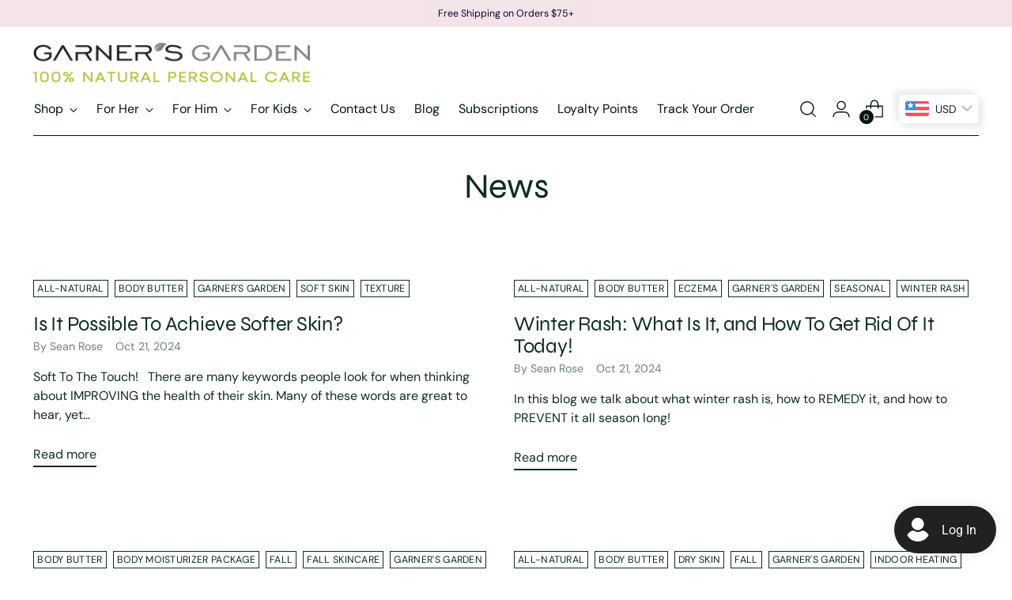

--- FILE ---
content_type: text/javascript
request_url: https://garnersgarden.com/cdn/shop/t/61/assets/theme.min.js?v=135192810605745444481759797874
body_size: 47009
content:
var t="data-section-id";function e(e,n){this.container=function(e){if(!(e instanceof Element))throw new TypeError("Theme Sections: Attempted to load section. The section container provided is not a DOM element.");if(null===e.getAttribute(t))throw new Error("Theme Sections: The section container provided does not have an id assigned to the "+t+" attribute.");return e}(e),this.id=e.getAttribute(t),this.extensions=[],Object.assign(this,function(t){if(void 0!==t&&"object"!=typeof t||null===t)throw new TypeError("Theme Sections: The properties object provided is not a valid");return t}(n)),this.onLoad()}e.prototype={onLoad:Function.prototype,onUnload:Function.prototype,onSelect:Function.prototype,onDeselect:Function.prototype,onBlockSelect:Function.prototype,onBlockDeselect:Function.prototype,extend:function(t){this.extensions.push(t);var e=Object.assign({},t);delete e.init,Object.assign(this,e),"function"==typeof t.init&&t.init.apply(this)}},"function"!=typeof Object.assign&&Object.defineProperty(Object,"assign",{value:function(t){if(null==t)throw new TypeError("Cannot convert undefined or null to object");for(var e=Object(t),n=1;n<arguments.length;n++){var i=arguments[n];if(null!=i)for(var o in i)Object.prototype.hasOwnProperty.call(i,o)&&(e[o]=i[o])}return e},writable:!0,configurable:!0});var n="data-section-type",i="data-section-id";window.Shopify=window.Shopify||{},window.Shopify.theme=window.Shopify.theme||{},window.Shopify.theme.sections=window.Shopify.theme.sections||{};var o=window.Shopify.theme.sections.registered=window.Shopify.theme.sections.registered||{},a=window.Shopify.theme.sections.instances=window.Shopify.theme.sections.instances||[];function r(t,n){if("string"!=typeof t)throw new TypeError("Theme Sections: The first argument for .register must be a string that specifies the type of the section being registered");if(void 0!==o[t])throw new Error('Theme Sections: A section of type "'+t+'" has already been registered. You cannot register the same section type twice');function i(t){e.call(this,t,n)}return i.constructor=e,i.prototype=Object.create(e.prototype),i.prototype.type=t,o[t]=i}function s(t,e){t=d(t),void 0===e&&(e=document.querySelectorAll("["+n+"]")),e=u(e),t.forEach((function(t){var i=o[t];void 0!==i&&(e=e.filter((function(e){return!(c(e).length>0)&&(null!==e.getAttribute(n)&&(e.getAttribute(n)!==t||(a.push(new i(e)),!1)))})))}))}function c(t){var e=[];if(NodeList.prototype.isPrototypeOf(t)||Array.isArray(t))var n=t[0];if(t instanceof Element||n instanceof Element)u(t).forEach((function(t){e=e.concat(a.filter((function(e){return e.container===t})))}));else if("string"==typeof t||"string"==typeof n){d(t).forEach((function(t){e=e.concat(a.filter((function(e){return e.type===t})))}))}return e}function l(t){for(var e,n=0;n<a.length;n++)if(a[n].id===t){e=a[n];break}return e}function d(t){return"*"===t?t=Object.keys(o):"string"==typeof t?t=[t]:t.constructor===e?t=[t.prototype.type]:Array.isArray(t)&&t[0].constructor===e&&(t=t.map((function(t){return t.prototype.type}))),t=t.map((function(t){return t.toLowerCase()}))}function u(t){return NodeList.prototype.isPrototypeOf(t)&&t.length>0?t=Array.prototype.slice.call(t):NodeList.prototype.isPrototypeOf(t)&&0===t.length||null===t?t=[]:!Array.isArray(t)&&t instanceof Element&&(t=[t]),t}function h(t,e){return void 0===e&&(e=document),e.querySelector(t)}function p(t,e){return void 0===e&&(e=document),[].slice.call(e.querySelectorAll(t))}function m(t,e){return Array.isArray(t)?t.forEach(e):e(t)}function f(t){return function(e,n,i){return m(e,(function(e){return e[t+"EventListener"](n,i)}))}}function v(t,e,n){return f("add")(t,e,n),function(){return f("remove")(t,e,n)}}function g(t){return function(e){var n=arguments;return m(e,(function(e){var i;return(i=e.classList)[t].apply(i,[].slice.call(n,1))}))}}function b(t){g("add").apply(void 0,[t].concat([].slice.call(arguments,1)))}function y(t){g("remove").apply(void 0,[t].concat([].slice.call(arguments,1)))}function w(t){g("toggle").apply(void 0,[t].concat([].slice.call(arguments,1)))}function _(t,e){return t.classList.contains(e)}function k(t){return t&&t.__esModule&&Object.prototype.hasOwnProperty.call(t,"default")?t.default:t}window.Shopify.designMode&&(document.addEventListener("shopify:section:load",(function(t){var e,o=t.detail.sectionId;null!==(e=window.Shopify.visualPreviewMode?t.target.querySelector("[data-section-id]"):t.target.querySelector("["+i+'="'+o+'"]'))&&s(e.getAttribute(n),e)})),document.addEventListener("shopify:section:unload",(function(t){var e=t.detail.sectionId,n=t.target.querySelector("["+i+'="'+e+'"]');"object"==typeof c(n)[0]&&c(n).forEach((function(t){var e=a.map((function(t){return t.id})).indexOf(t.id);a.splice(e,1),t.onUnload()}))})),document.addEventListener("shopify:section:select",(function(t){var e=l(t.detail.sectionId);"object"==typeof e&&e.onSelect(t)})),document.addEventListener("shopify:section:deselect",(function(t){var e=l(t.detail.sectionId);"object"==typeof e&&e.onDeselect(t)})),document.addEventListener("shopify:block:select",(function(t){var e=l(t.detail.sectionId);"object"==typeof e&&e.onBlockSelect(t)})),document.addEventListener("shopify:block:deselect",(function(t){var e=l(t.detail.sectionId);"object"==typeof e&&e.onBlockDeselect(t)})));var E={exports:{}};E.exports=C,E.exports.isMobile=C,E.exports.default=C;var T=/(android|bb\d+|meego).+mobile|avantgo|bada\/|blackberry|blazer|compal|elaine|fennec|hiptop|iemobile|ip(hone|od)|iris|kindle|lge |maemo|midp|mmp|mobile.+firefox|netfront|opera m(ob|in)i|palm( os)?|phone|p(ixi|re)\/|plucker|pocket|psp|series[46]0|symbian|treo|up\.(browser|link)|vodafone|wap|windows (ce|phone)|xda|xiino/i,S=/(android|bb\d+|meego).+mobile|avantgo|bada\/|blackberry|blazer|compal|elaine|fennec|hiptop|iemobile|ip(hone|od)|iris|kindle|lge |maemo|midp|mmp|mobile.+firefox|netfront|opera m(ob|in)i|palm( os)?|phone|p(ixi|re)\/|plucker|pocket|psp|series[46]0|symbian|treo|up\.(browser|link)|vodafone|wap|windows (ce|phone)|xda|xiino|android|ipad|playbook|silk/i;function C(t){t||(t={});var e=t.ua;if(e||"undefined"==typeof navigator||(e=navigator.userAgent),e&&e.headers&&"string"==typeof e.headers["user-agent"]&&(e=e.headers["user-agent"]),"string"!=typeof e)return!1;var n=t.tablet?S.test(e):T.test(e);return!n&&t.tablet&&t.featureDetect&&navigator&&navigator.maxTouchPoints>1&&-1!==e.indexOf("Macintosh")&&-1!==e.indexOf("Safari")&&(n=!0),n}var I=E.exports,A={exports:{}};!function(t,e){function n(t){this.listenerMap=[{},{}],t&&this.root(t),this.handle=n.prototype.handle.bind(this),this._removedListeners=[]}function i(t,e){return t.toLowerCase()===e.tagName.toLowerCase()}function o(t,e){return this.rootElement===window?e===document||e===document.documentElement||e===window:this.rootElement===e}function a(t,e){return t===e.id}Object.defineProperty(e,"__esModule",{value:!0}),e.default=void 0,n.prototype.root=function(t){var e,n=this.listenerMap;if(this.rootElement){for(e in n[1])n[1].hasOwnProperty(e)&&this.rootElement.removeEventListener(e,this.handle,!0);for(e in n[0])n[0].hasOwnProperty(e)&&this.rootElement.removeEventListener(e,this.handle,!1)}if(!t||!t.addEventListener)return this.rootElement&&delete this.rootElement,this;for(e in this.rootElement=t,n[1])n[1].hasOwnProperty(e)&&this.rootElement.addEventListener(e,this.handle,!0);for(e in n[0])n[0].hasOwnProperty(e)&&this.rootElement.addEventListener(e,this.handle,!1);return this},n.prototype.captureForType=function(t){return-1!==["blur","error","focus","load","resize","scroll"].indexOf(t)},n.prototype.on=function(t,e,n,r){var s,c,l,d;if(!t)throw new TypeError("Invalid event type: "+t);if("function"==typeof e&&(r=n,n=e,e=null),void 0===r&&(r=this.captureForType(t)),"function"!=typeof n)throw new TypeError("Handler must be a type of Function");return s=this.rootElement,(c=this.listenerMap[r?1:0])[t]||(s&&s.addEventListener(t,this.handle,r),c[t]=[]),e?/^[a-z]+$/i.test(e)?(d=e,l=i):/^#[a-z0-9\-_]+$/i.test(e)?(d=e.slice(1),l=a):(d=e,l=Element.prototype.matches):(d=null,l=o.bind(this)),c[t].push({selector:e,handler:n,matcher:l,matcherParam:d}),this},n.prototype.off=function(t,e,n,i){var o,a,r,s,c;if("function"==typeof e&&(i=n,n=e,e=null),void 0===i)return this.off(t,e,n,!0),this.off(t,e,n,!1),this;if(r=this.listenerMap[i?1:0],!t){for(c in r)r.hasOwnProperty(c)&&this.off(c,e,n);return this}if(!(s=r[t])||!s.length)return this;for(o=s.length-1;o>=0;o--)a=s[o],e&&e!==a.selector||n&&n!==a.handler||(this._removedListeners.push(a),s.splice(o,1));return s.length||(delete r[t],this.rootElement&&this.rootElement.removeEventListener(t,this.handle,i)),this},n.prototype.handle=function(t){var e,n,i,o,a,r=t.type,s=[],c="ftLabsDelegateIgnore";if(!0!==t[c]){switch(3===(a=t.target).nodeType&&(a=a.parentNode),a.correspondingUseElement&&(a=a.correspondingUseElement),i=this.rootElement,t.eventPhase||(t.target!==t.currentTarget?3:2)){case 1:s=this.listenerMap[1][r];break;case 2:this.listenerMap[0]&&this.listenerMap[0][r]&&(s=s.concat(this.listenerMap[0][r])),this.listenerMap[1]&&this.listenerMap[1][r]&&(s=s.concat(this.listenerMap[1][r]));break;case 3:s=this.listenerMap[0][r]}var l,d=[];for(n=s.length;a&&n;){for(e=0;e<n&&(o=s[e]);e++)a.tagName&&["button","input","select","textarea"].indexOf(a.tagName.toLowerCase())>-1&&a.hasAttribute("disabled")?d=[]:o.matcher.call(a,o.matcherParam,a)&&d.push([t,a,o]);if(a===i)break;if(n=s.length,(a=a.parentElement||a.parentNode)instanceof HTMLDocument)break}for(e=0;e<d.length;e++)if(!(this._removedListeners.indexOf(d[e][2])>-1)&&!1===this.fire.apply(this,d[e])){d[e][0][c]=!0,d[e][0].preventDefault(),l=!1;break}return l}},n.prototype.fire=function(t,e,n){return n.handler.call(e,t,e)},n.prototype.destroy=function(){this.off(),this.root()};var r=n;e.default=r,t.exports=e.default}(A,A.exports);var x=k(A.exports),L=["input","select","textarea","a[href]","button","[tabindex]:not(slot)","audio[controls]","video[controls]",'[contenteditable]:not([contenteditable="false"])',"details>summary:first-of-type","details"],P=L.join(","),M="undefined"==typeof Element,B=M?function(){}:Element.prototype.matches||Element.prototype.msMatchesSelector||Element.prototype.webkitMatchesSelector,O=!M&&Element.prototype.getRootNode?function(t){return t.getRootNode()}:function(t){return t.ownerDocument},H=function(t,e,n){var i=Array.prototype.slice.apply(t.querySelectorAll(P));return e&&B.call(t,P)&&i.unshift(t),i=i.filter(n)},q=function t(e,n,i){for(var o=[],a=Array.from(e);a.length;){var r=a.shift();if("SLOT"===r.tagName){var s=r.assignedElements(),c=t(s.length?s:r.children,!0,i);i.flatten?o.push.apply(o,c):o.push({scope:r,candidates:c})}else{B.call(r,P)&&i.filter(r)&&(n||!e.includes(r))&&o.push(r);var l=r.shadowRoot||"function"==typeof i.getShadowRoot&&i.getShadowRoot(r),d=!i.shadowRootFilter||i.shadowRootFilter(r);if(l&&d){var u=t(!0===l?r.children:l.children,!0,i);i.flatten?o.push.apply(o,u):o.push({scope:r,candidates:u})}else a.unshift.apply(a,r.children)}}return o},V=function(t,e){return t.tabIndex<0&&(e||/^(AUDIO|VIDEO|DETAILS)$/.test(t.tagName)||t.isContentEditable)&&isNaN(parseInt(t.getAttribute("tabindex"),10))?0:t.tabIndex},D=function(t,e){return t.tabIndex===e.tabIndex?t.documentOrder-e.documentOrder:t.tabIndex-e.tabIndex},N=function(t){return"INPUT"===t.tagName},F=function(t){return function(t){return N(t)&&"radio"===t.type}(t)&&!function(t){if(!t.name)return!0;var e,n=t.form||O(t),i=function(t){return n.querySelectorAll('input[type="radio"][name="'+t+'"]')};if("undefined"!=typeof window&&void 0!==window.CSS&&"function"==typeof window.CSS.escape)e=i(window.CSS.escape(t.name));else try{e=i(t.name)}catch(t){return console.error("Looks like you have a radio button with a name attribute containing invalid CSS selector characters and need the CSS.escape polyfill: %s",t.message),!1}var o=function(t,e){for(var n=0;n<t.length;n++)if(t[n].checked&&t[n].form===e)return t[n]}(e,t.form);return!o||o===t}(t)},R=function(t){var e=t.getBoundingClientRect(),n=e.width,i=e.height;return 0===n&&0===i},U=function(t,e){return!(e.disabled||function(t){return N(t)&&"hidden"===t.type}(e)||function(t,e){var n=e.displayCheck,i=e.getShadowRoot;if("hidden"===getComputedStyle(t).visibility)return!0;var o=B.call(t,"details>summary:first-of-type")?t.parentElement:t;if(B.call(o,"details:not([open]) *"))return!0;var a=O(t).host,r=(null==a?void 0:a.ownerDocument.contains(a))||t.ownerDocument.contains(t);if(n&&"full"!==n){if("non-zero-area"===n)return R(t)}else{if("function"==typeof i){for(var s=t;t;){var c=t.parentElement,l=O(t);if(c&&!c.shadowRoot&&!0===i(c))return R(t);t=t.assignedSlot?t.assignedSlot:c||l===t.ownerDocument?c:l.host}t=s}if(r)return!t.getClientRects().length}return!1}(e,t)||function(t){return"DETAILS"===t.tagName&&Array.prototype.slice.apply(t.children).some((function(t){return"SUMMARY"===t.tagName}))}(e)||function(t){if(/^(INPUT|BUTTON|SELECT|TEXTAREA)$/.test(t.tagName))for(var e=t.parentElement;e;){if("FIELDSET"===e.tagName&&e.disabled){for(var n=0;n<e.children.length;n++){var i=e.children.item(n);if("LEGEND"===i.tagName)return!!B.call(e,"fieldset[disabled] *")||!i.contains(t)}return!0}e=e.parentElement}return!1}(e))},j=function(t,e){return!(F(e)||V(e)<0||!U(t,e))},W=function(t){var e=parseInt(t.getAttribute("tabindex"),10);return!!(isNaN(e)||e>=0)},G=function t(e){var n=[],i=[];return e.forEach((function(e,o){var a=!!e.scope,r=a?e.scope:e,s=V(r,a),c=a?t(e.candidates):r;0===s?a?n.push.apply(n,c):n.push(r):i.push({documentOrder:o,tabIndex:s,item:e,isScope:a,content:c})})),i.sort(D).reduce((function(t,e){return e.isScope?t.push.apply(t,e.content):t.push(e.content),t}),[]).concat(n)},z=function(t,e){var n;return n=(e=e||{}).getShadowRoot?q([t],e.includeContainer,{filter:j.bind(null,e),flatten:!1,getShadowRoot:e.getShadowRoot,shadowRootFilter:W}):H(t,e.includeContainer,j.bind(null,e)),G(n)},$=function(t,e){if(e=e||{},!t)throw new Error("No node provided");return!1!==B.call(t,P)&&j(e,t)},Q=L.concat("iframe").join(","),Y=function(t,e){if(e=e||{},!t)throw new Error("No node provided");return!1!==B.call(t,Q)&&U(e,t)};
/*!
* focus-trap 6.9.4
* @license MIT, https://github.com/focus-trap/focus-trap/blob/master/LICENSE
*/
function J(t,e){var n=Object.keys(t);if(Object.getOwnPropertySymbols){var i=Object.getOwnPropertySymbols(t);e&&(i=i.filter((function(e){return Object.getOwnPropertyDescriptor(t,e).enumerable}))),n.push.apply(n,i)}return n}function X(t){for(var e=1;e<arguments.length;e++){var n=null!=arguments[e]?arguments[e]:{};e%2?J(Object(n),!0).forEach((function(e){K(t,e,n[e])})):Object.getOwnPropertyDescriptors?Object.defineProperties(t,Object.getOwnPropertyDescriptors(n)):J(Object(n)).forEach((function(e){Object.defineProperty(t,e,Object.getOwnPropertyDescriptor(n,e))}))}return t}function K(t,e,n){return e in t?Object.defineProperty(t,e,{value:n,enumerable:!0,configurable:!0,writable:!0}):t[e]=n,t}var Z,tt=(Z=[],{activateTrap:function(t){if(Z.length>0){var e=Z[Z.length-1];e!==t&&e.pause()}var n=Z.indexOf(t);-1===n||Z.splice(n,1),Z.push(t)},deactivateTrap:function(t){var e=Z.indexOf(t);-1!==e&&Z.splice(e,1),Z.length>0&&Z[Z.length-1].unpause()}}),et=function(t){return setTimeout(t,0)},nt=function(t,e){var n=-1;return t.every((function(t,i){return!e(t)||(n=i,!1)})),n},it=function(t){for(var e=arguments.length,n=new Array(e>1?e-1:0),i=1;i<e;i++)n[i-1]=arguments[i];return"function"==typeof t?t.apply(void 0,n):t},ot=function(t){return t.target.shadowRoot&&"function"==typeof t.composedPath?t.composedPath()[0]:t.target},at=function(t,e){var n,i=(null==e?void 0:e.document)||document,o=X({returnFocusOnDeactivate:!0,escapeDeactivates:!0,delayInitialFocus:!0},e),a={containers:[],containerGroups:[],tabbableGroups:[],nodeFocusedBeforeActivation:null,mostRecentlyFocusedNode:null,active:!1,paused:!1,delayInitialFocusTimer:void 0},r=function(t,e,n){return t&&void 0!==t[e]?t[e]:o[n||e]},s=function(t){return a.containerGroups.findIndex((function(e){var n=e.container,i=e.tabbableNodes;return n.contains(t)||i.find((function(e){return e===t}))}))},c=function(t){var e=o[t];if("function"==typeof e){for(var n=arguments.length,a=new Array(n>1?n-1:0),r=1;r<n;r++)a[r-1]=arguments[r];e=e.apply(void 0,a)}if(!0===e&&(e=void 0),!e){if(void 0===e||!1===e)return e;throw new Error("`".concat(t,"` was specified but was not a node, or did not return a node"))}var s=e;if("string"==typeof e&&!(s=i.querySelector(e)))throw new Error("`".concat(t,"` as selector refers to no known node"));return s},l=function(){var t=c("initialFocus");if(!1===t)return!1;if(void 0===t)if(s(i.activeElement)>=0)t=i.activeElement;else{var e=a.tabbableGroups[0];t=e&&e.firstTabbableNode||c("fallbackFocus")}if(!t)throw new Error("Your focus-trap needs to have at least one focusable element");return t},d=function(){if(a.containerGroups=a.containers.map((function(t){var e,n,i=z(t,o.tabbableOptions),a=(e=t,(n=(n=o.tabbableOptions)||{}).getShadowRoot?q([e],n.includeContainer,{filter:U.bind(null,n),flatten:!0,getShadowRoot:n.getShadowRoot}):H(e,n.includeContainer,U.bind(null,n)));return{container:t,tabbableNodes:i,focusableNodes:a,firstTabbableNode:i.length>0?i[0]:null,lastTabbableNode:i.length>0?i[i.length-1]:null,nextTabbableNode:function(t){var e=!(arguments.length>1&&void 0!==arguments[1])||arguments[1],n=a.findIndex((function(e){return e===t}));if(!(n<0))return e?a.slice(n+1).find((function(t){return $(t,o.tabbableOptions)})):a.slice(0,n).reverse().find((function(t){return $(t,o.tabbableOptions)}))}}})),a.tabbableGroups=a.containerGroups.filter((function(t){return t.tabbableNodes.length>0})),a.tabbableGroups.length<=0&&!c("fallbackFocus"))throw new Error("Your focus-trap must have at least one container with at least one tabbable node in it at all times")},u=function t(e){!1!==e&&e!==i.activeElement&&(e&&e.focus?(e.focus({preventScroll:!!o.preventScroll}),a.mostRecentlyFocusedNode=e,function(t){return t.tagName&&"input"===t.tagName.toLowerCase()&&"function"==typeof t.select}(e)&&e.select()):t(l()))},h=function(t){var e=c("setReturnFocus",t);return e||!1!==e&&t},p=function(t){var e=ot(t);s(e)>=0||(it(o.clickOutsideDeactivates,t)?n.deactivate({returnFocus:o.returnFocusOnDeactivate&&!Y(e,o.tabbableOptions)}):it(o.allowOutsideClick,t)||t.preventDefault())},m=function(t){var e=ot(t),n=s(e)>=0;n||e instanceof Document?n&&(a.mostRecentlyFocusedNode=e):(t.stopImmediatePropagation(),u(a.mostRecentlyFocusedNode||l()))},f=function(t){if(function(t){return"Escape"===t.key||"Esc"===t.key||27===t.keyCode}(t)&&!1!==it(o.escapeDeactivates,t))return t.preventDefault(),void n.deactivate();(function(t){return"Tab"===t.key||9===t.keyCode})(t)&&function(t){var e=ot(t);d();var n=null;if(a.tabbableGroups.length>0){var i=s(e),r=i>=0?a.containerGroups[i]:void 0;if(i<0)n=t.shiftKey?a.tabbableGroups[a.tabbableGroups.length-1].lastTabbableNode:a.tabbableGroups[0].firstTabbableNode;else if(t.shiftKey){var l=nt(a.tabbableGroups,(function(t){var n=t.firstTabbableNode;return e===n}));if(l<0&&(r.container===e||Y(e,o.tabbableOptions)&&!$(e,o.tabbableOptions)&&!r.nextTabbableNode(e,!1))&&(l=i),l>=0){var h=0===l?a.tabbableGroups.length-1:l-1;n=a.tabbableGroups[h].lastTabbableNode}}else{var p=nt(a.tabbableGroups,(function(t){var n=t.lastTabbableNode;return e===n}));if(p<0&&(r.container===e||Y(e,o.tabbableOptions)&&!$(e,o.tabbableOptions)&&!r.nextTabbableNode(e))&&(p=i),p>=0){var m=p===a.tabbableGroups.length-1?0:p+1;n=a.tabbableGroups[m].firstTabbableNode}}}else n=c("fallbackFocus");n&&(t.preventDefault(),u(n))}(t)},v=function(t){var e=ot(t);s(e)>=0||it(o.clickOutsideDeactivates,t)||it(o.allowOutsideClick,t)||(t.preventDefault(),t.stopImmediatePropagation())},g=function(){if(a.active)return tt.activateTrap(n),a.delayInitialFocusTimer=o.delayInitialFocus?et((function(){u(l())})):u(l()),i.addEventListener("focusin",m,!0),i.addEventListener("mousedown",p,{capture:!0,passive:!1}),i.addEventListener("touchstart",p,{capture:!0,passive:!1}),i.addEventListener("click",v,{capture:!0,passive:!1}),i.addEventListener("keydown",f,{capture:!0,passive:!1}),n},b=function(){if(a.active)return i.removeEventListener("focusin",m,!0),i.removeEventListener("mousedown",p,!0),i.removeEventListener("touchstart",p,!0),i.removeEventListener("click",v,!0),i.removeEventListener("keydown",f,!0),n};return(n={get active(){return a.active},get paused(){return a.paused},activate:function(t){if(a.active)return this;var e=r(t,"onActivate"),n=r(t,"onPostActivate"),o=r(t,"checkCanFocusTrap");o||d(),a.active=!0,a.paused=!1,a.nodeFocusedBeforeActivation=i.activeElement,e&&e();var s=function(){o&&d(),g(),n&&n()};return o?(o(a.containers.concat()).then(s,s),this):(s(),this)},deactivate:function(t){if(!a.active)return this;var e=X({onDeactivate:o.onDeactivate,onPostDeactivate:o.onPostDeactivate,checkCanReturnFocus:o.checkCanReturnFocus},t);clearTimeout(a.delayInitialFocusTimer),a.delayInitialFocusTimer=void 0,b(),a.active=!1,a.paused=!1,tt.deactivateTrap(n);var i=r(e,"onDeactivate"),s=r(e,"onPostDeactivate"),c=r(e,"checkCanReturnFocus"),l=r(e,"returnFocus","returnFocusOnDeactivate");i&&i();var d=function(){et((function(){l&&u(h(a.nodeFocusedBeforeActivation)),s&&s()}))};return l&&c?(c(h(a.nodeFocusedBeforeActivation)).then(d,d),this):(d(),this)},pause:function(){return a.paused||!a.active||(a.paused=!0,b()),this},unpause:function(){return a.paused&&a.active?(a.paused=!1,d(),g(),this):this},updateContainerElements:function(t){var e=[].concat(t).filter(Boolean);return a.containers=e.map((function(t){return"string"==typeof t?i.querySelector(t):t})),a.active&&d(),this}}).updateContainerElements(t),n};var rt=!1;if("undefined"!=typeof window){var st={get passive(){rt=!0}};window.addEventListener("testPassive",null,st),window.removeEventListener("testPassive",null,st)}var ct="undefined"!=typeof window&&window.navigator&&window.navigator.platform&&(/iP(ad|hone|od)/.test(window.navigator.platform)||"MacIntel"===window.navigator.platform&&window.navigator.maxTouchPoints>1),lt=[],dt=!1,ut=-1,ht=void 0,pt=void 0,mt=function(t){return lt.some((function(e){return!(!e.options.allowTouchMove||!e.options.allowTouchMove(t))}))},ft=function(t){var e=t||window.event;return!!mt(e.target)||(e.touches.length>1||(e.preventDefault&&e.preventDefault(),!1))},vt=function(t,e){if(t){if(!lt.some((function(e){return e.targetElement===t}))){var n={targetElement:t,options:e||{}};lt=[].concat(function(t){if(Array.isArray(t)){for(var e=0,n=Array(t.length);e<t.length;e++)n[e]=t[e];return n}return Array.from(t)}(lt),[n]),ct?(t.ontouchstart=function(t){1===t.targetTouches.length&&(ut=t.targetTouches[0].clientY)},t.ontouchmove=function(e){1===e.targetTouches.length&&function(t,e){var n=t.targetTouches[0].clientY-ut;!mt(t.target)&&(e&&0===e.scrollTop&&n>0||function(t){return!!t&&t.scrollHeight-t.scrollTop<=t.clientHeight}(e)&&n<0?ft(t):t.stopPropagation())}(e,t)},dt||(document.addEventListener("touchmove",ft,rt?{passive:!1}:void 0),dt=!0)):function(t){if(void 0===pt){var e=!!t&&!0===t.reserveScrollBarGap,n=window.innerWidth-document.documentElement.clientWidth;e&&n>0&&(pt=document.body.style.paddingRight,document.body.style.paddingRight=n+"px")}void 0===ht&&(ht=document.body.style.overflow,document.body.style.overflow="hidden")}(e)}}else console.error("disableBodyScroll unsuccessful - targetElement must be provided when calling disableBodyScroll on IOS devices.")},gt=function(t){t?(lt=lt.filter((function(e){return e.targetElement!==t})),ct?(t.ontouchstart=null,t.ontouchmove=null,dt&&0===lt.length&&(document.removeEventListener("touchmove",ft,rt?{passive:!1}:void 0),dt=!1)):lt.length||(void 0!==pt&&(document.body.style.paddingRight=pt,pt=void 0),void 0!==ht&&(document.body.style.overflow=ht,ht=void 0))):console.error("enableBodyScroll unsuccessful - targetElement must be provided when calling enableBodyScroll on IOS devices.")},bt=function(t){if("object"!=typeof(e=t)||Array.isArray(e))throw"state should be an object";var e},yt=function(t,e,n,i){return(o=t,o.reduce((function(t,e,n){return t.indexOf(e)>-1?t:t.concat(e)}),[])).reduce((function(t,n){return t.concat(e[n]||[])}),[]).map((function(t){return t(n,i)}));var o},wt=function(t){void 0===t&&(t={});var e={};return{getState:function(){return Object.assign({},t)},hydrate:function(n){return bt(n),Object.assign(t,n),function(){var i=["*"].concat(Object.keys(n));yt(i,e,t)}},on:function(t,n){return(t=[].concat(t)).map((function(t){return e[t]=(e[t]||[]).concat(n)})),function(){return t.map((function(t){return e[t].splice(e[t].indexOf(n),1)}))}},emit:function(n,i,o){var a=("*"===n?[]:["*"]).concat(n);(i="function"==typeof i?i(t):i)&&(bt(i),Object.assign(t,i),a=a.concat(Object.keys(i))),yt(a,e,t,o)}}}(),_t=wt.on,kt=wt.emit,Et=wt.hydrate;function Tt(){(arguments.length>0&&void 0!==arguments[0]?arguments[0]:[]).forEach((t=>{const e=document.createElement("div");e.classList.add("rte__iframe"),t.parentNode.insertBefore(e,t),e.appendChild(t),t.src=t.src}))}function St(){(arguments.length>0&&void 0!==arguments[0]?arguments[0]:[]).forEach((t=>{const e=document.createElement("div");e.classList.add("rte__table-wrapper"),e.tabIndex=0,t.parentNode.insertBefore(e,t),e.appendChild(t)}))}const Ct="active",It="[data-modal-close]",At=".modal__wash",xt=".modal__content";var Lt=t=>{const e=[];return t.forEach((t=>{h(".product-item__image--one",t);const n=h(".product-item__image--two",t);p(".product-item-options__list",t),e.push(v(t,"mouseenter",(()=>{!function(t,e,n){e&&b(e,"active")}(0,n)}))),e.push(v(t,"mouseleave",(()=>{!function(t,e,n){e&&y(e,"active")}(0,n)})))})),{destroy(){e.forEach((t=>t()))}}};function Pt(t){const e=getComputedStyle(document.documentElement).getPropertyValue("--media-".concat(t));return e||(console.warn("Invalid querySize passed to getMediaQuery"),!1)}var Mt=function(t){let e=arguments.length>1&&void 0!==arguments[1]&&arguments[1];const n=window.matchMedia(Pt("above-720")).matches?200:100;let i=0;e||(i=Math.min(n/t.offsetHeight,.5));const o=new IntersectionObserver((e=>{let[{isIntersecting:n}]=e;n&&(b(t,"is-visible"),o.disconnect())}),{threshold:i});return o.observe(t),{destroy(){null==o||o.disconnect()}}},Bt=function(t,e){let n=arguments.length>2&&void 0!==arguments[2]?arguments[2]:0;e.forEach((e=>{p(e,t).forEach((t=>{t.style.setProperty("--delay-offset-multiplier",n),n++}))}))},Ot=t=>_(t,"animation")&&!_(document.documentElement,"prefers-reduced-motion");const Ht=".section-blocks > *",qt=".image-with-text__image .image__img",Vt=".image-with-text__small-image .image__img",Dt=".image-with-text__image-caption";const Nt=".section-blocks > *",Ft=".image-with-text-split__image .image__img";const Rt=".testimonials__item-content > *",Ut=".testimonials__item-product-image",jt=".testimonials__item-product-title",Wt=".animation--item",Gt="testimonials__item--image-placement-right";const zt=".quote__item-inner > *";const $t=".animation--section-introduction > *",Qt=".animation--controls",Yt=".animation--item";var Jt=t=>{Bt(t,[$t,Qt,Yt]);const e=Mt(t);return{destroy(){null==e||e.destroy()}}};const Xt=".section-introduction > *",Kt=".complete-the-look__image-wrapper .image__img, .complete-the-look__image-wrapper .video",Zt=".complete-the-look__product",te=".complete-the-look__products",ee="complete-the-look--image-left";const ne=".section-introduction > *",ie=".shoppable-image__image-wrapper .image__img",oe=".shoppable-item__hotspot-wrapper";const ae=".section-introduction > *",re=".shoppable-feature__secondary-content .shoppable-feature__carousel-outer",se=".shoppable-item__hotspot-wrapper",ce=".animation--shoppable-feature-mobile-drawer  .shoppable-feature__carousel-outer > *:not(.swiper-pagination)";const le=".image-hero-split-item__text-container-inner > *";const de=".image-hero__text-container-inner > *";const ue="animation--image-compare",he=".animation--section-introduction > *",pe=".image_compare__image-wrapper .image__img",me=".image-compare__label-container",fe=".image-compare__slider-line",ve=".image-compare__slider-button";const ge=".video__text-container > *";const be=".video-hero__text-container > *";var ye=t=>{Bt(t,[be],3);const e=Mt(t);return{destroy(){null==e||e.destroy()}}};const we="\n    .article__image-container,\n    .article__header-inner > *\n  ",_e=".article__content";const ke=".collection-banner__image-container",Ee=".collection-banner__text-container-inner > *";const Te=".announcement-bar:not([data-enable-sticky-announcement-bar='never'])",Se=".header[data-enable-sticky-header='true']",Ce=".collection__divider",Ie="[data-partial]",Ae="[data-filter-bar]",xe="[data-mobile-filters]",Le=".animation--item:not(.animation--item-revealed)",Pe="animation--collection-products-hide",Me="animation--item-revealed";var Be=t=>{const e=h(Te,document),n=h(Se,document),i=h(Ce,document),o=h(Ie,t),a=h(Ae,t),r=h(xe,t);let s=null,c=null;function l(){let e=p(Le,t);Bt(t,[Le]),setTimeout((()=>{b(e,Me)}),0)}return a&&(s=Mt(a,!0)),r&&(c=Mt(r,!0)),l(),{updateContents:function(){l(),y(o,Pe),function(){const o=i?1:0;let a=0;e&&(window.matchMedia(Pt("below-960")).matches&&e.getAttribute("data-enable-sticky-announcement-bar").includes("mobile")||e.getAttribute("data-enable-sticky-announcement-bar").includes("desktop"))&&(a=e.getBoundingClientRect().height);const r=n?n.getBoundingClientRect().height:0,s=t.getBoundingClientRect().top+window.scrollY+o-a-r;window.scrollTo({top:s,behavior:"smooth"})}()},infiniteScrollReveal:function(){l()},destroy(){var t,e;null===(t=s)||void 0===t||t.destroy(),null===(e=c)||void 0===e||e.destroy()}}};const Oe=".animation--sale-amount",He=".animation--section-blocks > *",qe=".sale-promotion .sale-promotion__type,\n  .sale-promotion .sale-promotion__unit-currency,\n  .sale-promotion .sale-promotion__unit-percent,\n  .sale-promotion .sale-promotion__unit-off,\n  .sale-promotion .sale-promotion__amount,\n  .sale-promotion .sale-promotion__per-month,\n  .sale-promotion .sale-promotion__per-year,\n  .sale-promotion .sale-promotion__terms,\n  .sale-promotion .sales-banner__button";const Ve=".section-blocks > *";const De="\n  .sales-banner__bar-item--heading,\n  .sales-banner__bar-text,\n  .sales-banner__button,\n  .countdown-banner__bar-item--heading,\n  .countdown-banner__bar-item--timer,\n  .countdown-banner__bar-text,\n  .countdown-banner__button";const Ne=".animation--blog-header > *",Fe=".article-item",Re=".blog__pagination";const Ue="[data-filter-modal]",je=".animation--filter-drawer-item",We="animation--filter-bar-revealed";const Ge=".filter-sidebar-inner",ze=".animation--filter-drawer-item",$e="animation--filter-sidebar-revealed";const Qe=".animation--drawer-menu-item",Ye="animation--drawer-menu-revealed";const Je=".animation--quick-cart-items > *, .animation--quick-cart-footer",Xe="animation--quick-cart-revealed";const Ke=".animation--quick-view-items > *",Ze="animation--quick-view-revealed";const tn=".meganav__list-parent > li",en=".meganav__promo-image .image__img",nn=".meganav__secondary-promo-overlay",on=".meganav__secondary-promo-text > *",an="meganav--has-promo",rn="meganav--promo-position-left";const sn=".list-collections__heading",cn=".animation--item";const ln=".grid-item";const dn=".animation--purchase-confirmation-item",un=".animation--purchase-confirmation-footer-item",hn="animation--purchase-confirmation-revealed";const pn=".page-section__inner > *";const mn=".collapsible-row-list__inner > *";const fn=".animation--section-blocks > *";const vn=".animation--section-introduction > *",gn=".article-item";const bn=".animation--section-introduction > *",yn=".animation--item";const wn=".animation--item",_n=".animation--section-introduction > *";const kn=".animation--store-availability-drawer-items > *",En="animation--store-availability-drawer-revealed";const Tn=".animation--product-media";var Sn=t=>{Bt(t,[Tn]);const e=Mt(t,!0);return{destroy(){null==e||e.destroy()}}};const Cn=".animation--section-introduction > *",In=".animation--item";const An=".search__divider",xn="[data-partial]",Ln="[data-filter-bar]",Pn="[data-mobile-filters]",Mn=".animation--item:not(.animation--item-revealed)",Bn=".announcement-bar:not([data-enable-sticky-announcement-bar='never'])",On=".header[data-enable-sticky-header='true']",Hn="animation--search-products-hide",qn="animation--item-revealed";var Vn=t=>{const e=h(Bn),n=h(On,document),i=h(xn,t),o=h(Ln,t),a=h(Pn,t);let r=null,s=null;function c(){let e=p(Mn,t);Bt(t,[Mn]),setTimeout((()=>{b(e,qn)}),0)}return o&&(r=Mt(o,!0)),a&&(s=Mt(a,!0)),c(),{updateContents:function(){c(),y(i,Hn),function(){const a=h(An,t)?1:0;let r=0;const s=n?n.getBoundingClientRect().height:0;e&&(window.matchMedia(Pt("below-960")).matches&&e.getAttribute("data-enable-sticky-announcement-bar").includes("mobile")||e.getAttribute("data-enable-sticky-announcement-bar").includes("desktop"))&&(r=e.getBoundingClientRect().height);const c=i.getBoundingClientRect().top+window.scrollY+a-r-s-o.getBoundingClientRect().height;window.scrollTo({top:c,behavior:"smooth"})}()},infiniteScrollReveal:function(){c()},destroy(){var t,e;null===(t=r)||void 0===t||t.destroy(),null===(e=s)||void 0===e||e.destroy()}}};const Dn=".animation--section-blocks > *";const Nn=".animation--section-introduction > *",Fn=".multi-column__grid-item";const Rn=".password__text-container-inner > *";const Un=".animation--popup-item",jn="animation--popup-revealed";const Wn=".animation--section-blocks > *";const Gn=".animation--section-blocks > *";const zn=".animation--section-introduction > *",$n=".event-item";const Qn=".animation--giant-heading",Yn=".animation--section-blocks > *";const Jn=".product-tabs__tab-buttons",Xn=".product-tabs__tab-list-wrapper",Kn=".accordion";const Zn=".animation--section-introduction > *",ti=".animation--item";function ei(t,e){return new Promise((function(n,i){let o=new XMLHttpRequest;o.open(t,e),o.onload=function(){this.status>=200&&this.status<300?n(o.response):i(new Error(this.status))},o.onerror=function(){i(new Error(this.status))},o.send()}))}const ni="active",ii="[data-store-availability-drawer-trigger]",oi="[data-store-availability-close]",ai="[data-store-availability-product-title]",ri="[data-store-availability-variant-title]",si="[data-store-list-container]",ci="[data-store-availability-list-content]",li="[data-store-availability-drawer-wash]",di="[data-store-availability-container]",{strings:{accessibility:ui}}=window.theme,hi=()=>window.matchMedia("(prefers-reduced-motion: reduce)").matches;function pi(t){const e=h(".video-pause",t),n=t.getElementsByTagName("VIDEO")[0];if(!e||!n)return;const i=()=>{n.pause(),e.innerText=ui.play_video};hi()&&i();const o=v(e,"click",(t=>{t.preventDefault(),n.paused?(n.play(),e.innerText=ui.pause_video):i()}));return()=>o()}const mi="hidden";const fi=function(t){let e=arguments.length>1&&void 0!==arguments[1]?arguments[1]:{};const n=new CustomEvent(t,e?{detail:e}:null);document.dispatchEvent(n)};function vi(t,e){gi(t);var n=function(t,e){gi(t),function(t){if(!Array.isArray(t))throw new TypeError(t+" is not an array.");if(0===t.length)return[];if(!t[0].hasOwnProperty("name"))throw new Error(t[0]+"does not contain name key.");if("string"!=typeof t[0].name)throw new TypeError("Invalid value type passed for name of option "+t[0].name+". Value should be string.")}(e);var n=[];return e.forEach((function(e){for(var i=0;i<t.options.length;i++)if(t.options[i].name.toLowerCase()===e.name.toLowerCase()){n[i]=e.value;break}})),n}(t,e);return function(t,e){gi(t),function(t){if(Array.isArray(t)&&"object"==typeof t[0])throw new Error(t+"is not a valid array of options.")}(e);var n=t.variants.filter((function(t){return e.every((function(e,n){return t.options[n]===e}))}));return n[0]||null}(t,n)}function gi(t){if("object"!=typeof t)throw new TypeError(t+" is not an object.");if(0===Object.keys(t).length&&t.constructor===Object)throw new Error(t+" is empty.")}const bi=".scroll-sentinal",yi=".scroll-button",wi="[data-scroll-container-viewport]",_i=t=>{const e=p(bi,t),n=p(yi,t),{axis:i,startAtEnd:o}=t.dataset,a="vertical"==i?"scrollTop":"scrollLeft",r=h(wi,t);window.addEventListener("load",(()=>{b(t,"scroll-container-initialized"),"true"===o&&function(){const e="vertical"==i?"scrollTop":"scrollLeft",n="vertical"==i?"scrollHeight":"scrollWidth";r[e]=2*r[n],t.dataset.startAtEnd=!1}()}),{once:!0});const s=[v(n,"click",(t=>{const e=t.currentTarget,n="vertical"==i?"scrollTop":"scrollLeft";"start"===e.dataset.position?r[n]<150?r[n]=0:r[n]-=100:r[n]+=100}))],c=new IntersectionObserver((function(e){e.forEach((e=>{const n=e.target.dataset.position,i=e.isIntersecting;t.setAttribute("data-at-".concat(n),i?"true":"false")}))}),{root:r});e.forEach((t=>{c.observe(t)}));const l=t=>{const e="vertical"==i?t.offsetTop-t.getBoundingClientRect().height:t.offsetLeft-t.getBoundingClientRect().width;r[a]=e};return{scrollTo:l,scrollToSelector:e=>{const n=t.querySelector(e);n&&l(n)},unload:()=>{e.forEach((t=>{c.unobserve(t)})),s.forEach((t=>t()))}}};var ki,Ei,Ti,Si,Ci,Ii,Ai,xi,Li,Pi=[];function Mi(t,e){return Ei=window.pageXOffset,Si=window.pageYOffset,Ii=window.innerHeight,xi=window.innerWidth,void 0===Ti&&(Ti=Ei),void 0===Ci&&(Ci=Si),void 0===Li&&(Li=xi),void 0===Ai&&(Ai=Ii),(e||Si!==Ci||Ei!==Ti||Ii!==Ai||xi!==Li)&&(function(t){for(var e=0;e<Pi.length;e++)Pi[e]({x:Ei,y:Si,px:Ti,py:Ci,vh:Ii,pvh:Ai,vw:xi,pvw:Li},t)}(t),Ti=Ei,Ci=Si,Ai=Ii,Li=xi),requestAnimationFrame(Mi)}function Bi(t){return Pi.indexOf(t)<0&&Pi.push(t),ki=ki||Mi(performance.now()),{update:function(){return Mi(performance.now(),!0),this},destroy:function(){Pi.splice(Pi.indexOf(t),1)}}}const Oi=(t,e)=>{let n=(window.innerWidth||document.documentElement.clientWidth)<=t;const i=Bi((i=>{let{vw:o}=i;const a=o<=t;if(a!==n)return n=a,e()}));return{unload:()=>{i.destroy()}}},Hi=".social-share__button",qi=".social-sharing__popup",Vi=".social-share__copy-url",Di=".social-share__success-message",Ni="hidden",Fi="social-sharing__popup--success";var Ri=t=>{if(!t)return Function();const e=h(Hi,t),n=h(qi,t),i=h(Vi,t),o=h(Di,t);let a=v(window,"click",(function(t){const o=t.target.closest(Hi)===e,a=t.target.closest(qi)===n,s=t.target.closest(Vi)===i;let d=!1;o&&(d="true"===e.getAttribute("aria-expanded"));a||r();o&&!d&&(e.setAttribute("aria-expanded",!0),n.setAttribute("aria-hidden",!1));if(s){const{url:t}=i.dataset;(u=t,navigator.clipboard.writeText(u)).then(c,l)}var u}));function r(){e.setAttribute("aria-expanded",!1),n.setAttribute("aria-hidden",!0)}function s(t){o.innerHTML=t,y(o,Ni),b(n,Fi),setTimeout((()=>{b(o,Ni),y(n,Fi)}),2e3)}function c(){const{successMessage:t}=i.dataset;s(t)}function l(){const{errorMessage:t}=i.dataset;s(t||"Error copying link.")}return navigator.clipboard&&navigator.clipboard.writeText||b(i,Ni),function(){r(),a()}};function Ui(){var t="test";try{return localStorage.setItem(t,t),localStorage.getItem(t)!==t?!1:(localStorage.removeItem(t),!0)}catch(t){return!1}}const ji="fluco_";function Wi(t){return Ui()?JSON.parse(localStorage.getItem(ji+t)):null}function Gi(t,e){return Ui()?(localStorage.setItem(ji+t,e),!0):null}var zi;const $i=window.theme.routes.cart||{},Qi={base:"".concat($i.base||"/cart",".js"),add:"".concat($i.add||"/cart/add",".js"),change:"".concat($i.change||"/cart/change",".js"),clear:"".concat($i.clear||"/cart/clear",".js"),update:"".concat($i.update||"/cart/update",".js")},{strings:{cart:Yi}}=window.theme,Ji=null===(zi=window.flu.states)||void 0===zi?void 0:zi.useCustomEvents;function Xi(t){const e=Wi("cart_order")||[];return e.length?(t.sorted=[...t.items].sort(((t,n)=>e.indexOf(t.variant_id)-e.indexOf(n.variant_id))),t):(t.sorted=t.items,t)}function Ki(t,e,n){return fetch(Qi.change,{method:"POST",credentials:"include",headers:{"Content-Type":"application/json"},body:JSON.stringify({line:t,quantity:n})}).then((t=>{if("422"!=t.status)return t.json();to({code:422,message:Yi.quantityError},"changeItem",e)})).then((t=>(kt("cart:updated",{cart:t}),kt("quick-cart:updated"),Ji&&fi("cart:updated",{cart:t}),Xi(t))))}function Zi(){return fetch(Qi.base,{method:"GET",credentials:"include"}).then((t=>t.json())).then((t=>Xi(t)))}function to(t,e,n){throw Ji&&fi("cart:error",{errorMessage:t.message}),"changeItem"===e?(kt("quick-cart:error",null,{key:n,errorMessage:Yi.quantityError}),kt("cart:error",null,{key:n,errorMessage:Yi.quantityError})):"addItemById"===e&&kt("quick-add:error",null,{id:n,errorMessage:Yi.quantityError}),t}function eo(t){var e=[];return Array.prototype.slice.call(t.elements).forEach((function(t){!t.name||t.disabled||["file","reset","submit","button"].indexOf(t.type)>-1||("select-multiple"!==t.type?["checkbox","radio"].indexOf(t.type)>-1&&!t.checked||e.push(encodeURIComponent(t.name)+"="+encodeURIComponent(t.value)):Array.prototype.slice.call(t.options).forEach((function(n){n.selected&&e.push(encodeURIComponent(t.name)+"="+encodeURIComponent(n.value))})))})),e.join("&")}var no={addItem:function(t){return kt("cart:updating"),fetch(Qi.add,{method:"POST",credentials:"include",headers:{"Content-Type":"application/x-www-form-urlencoded","X-Requested-With":"XMLHttpRequest"},body:eo(t)}).then((t=>t.json())).then((t=>{if("422"==t.status){to({code:422,message:t.description},"addItem",null)}return Zi().then((e=>{const n=Wi("cart_order")||[],i=[t.variant_id,...n.filter((e=>e!==t.variant_id))];return Gi("cart_order",JSON.stringify(i)),kt("cart:updated",{cart:Xi(e)}),kt("quick-cart:updated"),kt("quick-view:close"),Ji&&fi("cart:updated",{cart:Xi(e)}),{item:t,cart:Xi(e)}}))}))},get:Zi,updateItem:function(t,e){return Zi().then((n=>{let{items:i}=n;for(let n=0;n<i.length;n++)if(i[n].key===t)return Ki(n+1,t,e)}))},addItemById:function(t,e){kt("cart:updating");let n={items:[{id:t,quantity:e}]};return fetch(Qi.add,{method:"POST",credentials:"include",headers:{"Content-Type":"application/json"},body:JSON.stringify(n)}).then((t=>t.json())).then((e=>{if("422"==e.status){to({code:422,message:e.description},"addItemById",t)}return Zi().then((t=>(kt("quick-cart:updated"),kt("cart:updated",{cart:t}),Ji&&fi("cart:updated",{cart:Xi(t)}),{res:e,cart:t})))}))}};const io=window.theme.moneyFormat||"${{amount}}";function oo(t,e){"string"==typeof t&&(t=t.replace(".",""));let n="";const i=/\{\{\s*(\w+)\s*\}\}/,o=e||io;function a(t){let e=arguments.length>1&&void 0!==arguments[1]?arguments[1]:2,n=arguments.length>2&&void 0!==arguments[2]?arguments[2]:",",i=arguments.length>3&&void 0!==arguments[3]?arguments[3]:".";if(isNaN(t)||null==t)return 0;const o=(t=(t/100).toFixed(e)).split(".");return o[0].replace(/(\d)(?=(\d\d\d)+(?!\d))/g,"$1".concat(n))+(o[1]?i+o[1]:"")}switch(o.match(i)[1]){case"amount":default:n=a(t,2);break;case"amount_no_decimals":n=a(t,0);break;case"amount_with_comma_separator":n=a(t,2,".",",");break;case"amount_no_decimals_with_comma_separator":n=a(t,0,".",",");break;case"amount_with_apostrophe_separator":n=a(t,2,"'",".");break;case"amount_no_decimals_with_space_separator":n=a(t,0," ",",");break;case"amount_with_space_separator":n=a(t,2," ",",");break;case"amount_with_period_and_space_separator":n=a(t,2," ",".")}return o.replace(i,n)}
/*!
 * slide-anim
 * https://github.com/yomotsu/slide-anim
 * (c) 2017 @yomotsu
 * Released under the MIT License.
 */
const ao=[],ro={add(t,e,n,i){const o={el:t,defaultStyle:e,timeoutId:n,onCancelled:i};this.remove(t),ao.push(o)},remove(t){const e=ro.findIndex(t);if(-1===e)return;const n=ao[e];clearTimeout(n.timeoutId),n.onCancelled(),ao.splice(e,1)},find:t=>ao[ro.findIndex(t)],findIndex(t){let e=-1;return ao.some(((n,i)=>n.el===t&&(e=i,!0))),e}},so="cubic-bezier( 0.19, 1, 0.22, 1 )";function co(t,e={}){return new Promise((n=>{if(-1!==ro.findIndex(t))return;const i=ho(t),o="number"==typeof e.endHeight,a=e.display||"block",r=e.duration||400,s=e.onCancelled||function(){},c=t.getAttribute("style")||"",l=window.getComputedStyle(t),d=function(t,e="block"){const n=t.getAttribute("style")||"",i=window.getComputedStyle(t);t.style.visibility="hidden",t.style.display=e;const o=mo(i.getPropertyValue("width"));t.style.position="absolute",t.style.width=`${o}px`,t.style.height="",t.style.minHeight="",t.style.paddingTop="",t.style.paddingBottom="",t.style.borderTopWidth="",t.style.borderBottomWidth="";const a=mo(i.getPropertyValue("min-height")),r=mo(i.getPropertyValue("padding-top")),s=mo(i.getPropertyValue("padding-bottom")),c=mo(i.getPropertyValue("border-top-width")),l=mo(i.getPropertyValue("border-bottom-width")),d=t.scrollHeight;return t.setAttribute("style",n),{height:d,minHeight:a,paddingTop:r,paddingBottom:s,borderTop:c,borderBottom:l}}(t,a),u=/border-box/.test(l.getPropertyValue("box-sizing")),h=d.height,p=d.minHeight,m=d.paddingTop,f=d.paddingBottom,v=d.borderTop,g=d.borderBottom,b=`${r}ms`,y=[`height ${b} ${so}`,`min-height ${b} ${so}`,`padding ${b} ${so}`,`border-width ${b} ${so}`].join(),w=i?l.height:"0px",_=i?l.minHeight:"0px",k=i?l.paddingTop:"0px",E=i?l.paddingBottom:"0px",T=i?l.borderTopWidth:"0px",S=i?l.borderBottomWidth:"0px",C=o?`${e.endHeight}px`:u?`${h+v+g}px`:h-m-f+"px",I=`${p}px`,A=`${m}px`,x=`${f}px`,L=`${v}px`,P=`${g}px`;if(w===C&&k===A&&E===x&&T===L&&S===P)return void n();requestAnimationFrame((()=>{t.style.height=w,t.style.minHeight=_,t.style.paddingTop=k,t.style.paddingBottom=E,t.style.borderTopWidth=T,t.style.borderBottomWidth=S,t.style.display=a,t.style.overflow="hidden",t.style.visibility="visible",t.style.transition=y,t.style.webkitTransition=y,requestAnimationFrame((()=>{t.style.height=C,t.style.minHeight=I,t.style.paddingTop=A,t.style.paddingBottom=x,t.style.borderTopWidth=L,t.style.borderBottomWidth=P}))}));const M=setTimeout((()=>{po(t),t.style.display=a,o&&(t.style.height=`${e.endHeight}px`,t.style.overflow="hidden"),ro.remove(t),n()}),r);ro.add(t,c,M,s)}))}function lo(t,e={}){return new Promise((n=>{if(-1!==ro.findIndex(t))return;const i=ho(t),o=e.display||"block",a=e.duration||400,r=e.onCancelled||function(){};if(!i)return void n();const s=t.getAttribute("style")||"",c=window.getComputedStyle(t),l=/border-box/.test(c.getPropertyValue("box-sizing")),d=mo(c.getPropertyValue("min-height")),u=mo(c.getPropertyValue("padding-top")),h=mo(c.getPropertyValue("padding-bottom")),p=mo(c.getPropertyValue("border-top-width")),m=mo(c.getPropertyValue("border-bottom-width")),f=t.scrollHeight,v=a+"ms",g=[`height ${v} ${so}`,`padding ${v} ${so}`,`border-width ${v} ${so}`].join(),b=l?`${f+p+m}px`:f-u-h+"px",y=`${d}px`,w=`${u}px`,_=`${h}px`,k=`${p}px`,E=`${m}px`;requestAnimationFrame((()=>{t.style.height=b,t.style.minHeight=y,t.style.paddingTop=w,t.style.paddingBottom=_,t.style.borderTopWidth=k,t.style.borderBottomWidth=E,t.style.display=o,t.style.overflow="hidden",t.style.transition=g,t.style.webkitTransition=g,requestAnimationFrame((()=>{t.style.height="0",t.style.minHeight="0",t.style.paddingTop="0",t.style.paddingBottom="0",t.style.borderTopWidth="0",t.style.borderBottomWidth="0"}))}));const T=setTimeout((()=>{po(t),t.style.display="none",ro.remove(t),n()}),a);ro.add(t,s,T,r)}))}function uo(t){if(!ro.find(t))return;const e=window.getComputedStyle(t),n=e.height,i=e.paddingTop,o=e.paddingBottom,a=e.borderTopWidth,r=e.borderBottomWidth;po(t),t.style.height=n,t.style.paddingTop=i,t.style.paddingBottom=o,t.style.borderTopWidth=a,t.style.borderBottomWidth=r,t.style.overflow="hidden",ro.remove(t)}function ho(t){return 0!==t.offsetHeight}function po(t){t.style.visibility="",t.style.height="",t.style.minHeight="",t.style.paddingTop="",t.style.paddingBottom="",t.style.borderTopWidth="",t.style.borderBottomWidth="",t.style.overflow="",t.style.transition="",t.style.webkitTransition=""}function mo(t){return+t.replace(/px/,"")}function fo(t,e){const n=p(".accordion__label",t),i=p(".accordion__content",t);n.forEach((t=>{t.href="#"})),i.forEach((t=>b(t,"measure")));const o=v(n,"click",(t=>{t.preventDefault();const e=t.currentTarget,{parentNode:n,nextElementSibling:i}=e;uo(i),ho(i)?function(t,e,n){lo(n),e.setAttribute("data-open",!1),t.setAttribute("aria-expanded",!1),n.setAttribute("aria-hidden",!0)}(e,n,i):a(e,n,i)}));function a(t,e,n){co(n),e.setAttribute("data-open",!0),t.setAttribute("aria-expanded",!0),n.setAttribute("aria-hidden",!1)}if(e.firstOpen){const{parentNode:t,nextElementSibling:e}=n[0];a(n[0],t,e)}return{destroy:function(){return()=>o()}}}function vo(t){let e=arguments.length>1&&void 0!==arguments[1]?arguments[1]:{};if(Array.isArray(t)&&!t.length)return;const n=Object.assign({firstOpen:!0},e);let i=[];return t.length?i=t.map((t=>fo(t,n))):i.push(fo(t,n)),{unload:function(){i.forEach((t=>t.destroy()))}}}function go(t){if(!t)return;const{Shopify:e,YT:n}=window,{icons:i}=window.theme,o=p("[data-interactive]",t);if(!o.length)return;const a=["video","model","external_video"];let r=null,s=!1,c={};const l=".mobile-media-carousel__poster",d=p(".media",t);let u=!1;function m(t){const{mediaId:n,mediaType:o}=t.dataset;if(!o||!a.includes(o))return;if(Object.keys(c).includes(n))return;let s={id:n,type:o,container:t,media:t.children[0]};switch(s.type){case"video":s.player=new e.Plyr(s.media,{loop:{active:"true"==t.dataset.loop}});break;case"external_video":if(u){const t=import(flu.chunks.photoswipe),e=h(l,s.container);let n;t.then((t=>{let{PhotoSwipeLightbox:o,PhotoSwipe:a}=t;n=new o({dataSource:[{html:s.media.outerHTML}],pswpModule:a,mainClass:"pswp--product-lightbox",closeSVG:i.close,arrowPrev:!1,arrowNext:!1,zoom:!1,counter:!1}),n.init(),v(e,"click",(()=>{n.loadAndOpen()}))}))}break;case"model":s.viewer=new e.ModelViewerUI(h("model-viewer",t)),v(h(".model-poster",t),"click",(t=>{t.preventDefault(),function(t){f(t),t.viewer.play(),b(t.container,"model-active"),r=t,setTimeout((()=>{h("model-viewer",t.container).focus()}),300)}(s)}))}s.player&&("video"===s.type?s.player.on("playing",(()=>{f(s),r=s})):"external_video"===s.type&&s.player.addEventListener("onStateChange",(t=>{1===t.data&&(f(s),r=s)})))}function f(t){if(r&&t!=r)return r.player?("video"===r.type?r.player.pause():"external_video"===r.type&&r.player.pauseVideo(),void(r=null)):void(r.viewer&&(y(r.container,"model-active"),r.viewer.pause(),r=null))}return d.forEach((t=>{"true"!==t.dataset.hasMobileVideoModal||(u=!0)})),s&&o.forEach(m),window.Shopify.loadFeatures([{name:"model-viewer-ui",version:"1.0"},{name:"shopify-xr",version:"1.0"},{name:"video-ui",version:"1.0"}],(()=>{s=!0,"YT"in window&&Boolean(n.loaded)?o.forEach(m):window.onYouTubeIframeAPIReady=function(){o.forEach(m)}})),{pauseActiveMedia:f}}const bo='[name="id"]',yo='[name^="options"]',wo="[data-quantity-input]",_o='[name^="properties"]';function ko(t,e,n){let i=arguments.length>3&&void 0!==arguments[3]?arguments[3]:{};const o=function(t){if("object"!=typeof t)throw new TypeError(t+" is not an object.");if(void 0===t.variants[0].options)throw new TypeError("Product object is invalid. Make sure you use the product object that is output from {{ product | json }} or from the http://[your-product-url].js route");return t}(n),a=[],r=()=>{return t=function(t){return t.name=/(?:^(options\[))(.*?)(?:[\]](?![\]]))/.exec(t.name)[2],t},u.reduce((function(e,n){return(n.checked||"radio"!==n.type&&"checkbox"!==n.type)&&e.push(t({name:n.name,value:n.value})),e}),[]);var t},s=()=>vi(o,r()),c=()=>{const t=(e=function(t){return/(?:^(properties\[))(.*?)(?:\])/.exec(t)[2]},p.reduce((function(t,n){return(n.checked||"radio"!==n.type&&"checkbox"!==n.type)&&(t[e(n.name)]=n.value),t}),{}));var e;return 0===Object.entries(t).length?null:t},l=()=>({options:r(),variant:s(),properties:c(),quantity:h[0]?Number.parseInt(h[0].value,10):1}),d=(e,n)=>[...t.querySelectorAll(e)].map((t=>(a.push(v(t,"change",(t=>{if(void 0!==t)return e=>{e.dataset=l(),t(e)}})(n))),t)));a.push(v(e,"submit",(t=>{t.dataset=l(),(t=>{let n=e.querySelector(bo);n||(n=document.createElement("input"),n.type="hidden",n.name="id",e.appendChild(n)),n.value=t.toString()})(t.dataset.variant.id),i.onFormSubmit&&i.onFormSubmit(t)})));const u=d(yo,i.onOptionChange),h=d(wo,i.onQuantityChange),p=d(_o,i.onPropertyChange);return{getVariant:s,destroy:()=>{a.forEach((t=>t()))}}}const Eo={imageById:t=>"[data-media-item-id='".concat(t,"']"),imageWrapper:"[data-product-media-wrapper]",inYourSpace:"[data-in-your-space]"},To={hidden:"hidden"};function So(t,e,n){const i=h(Eo.imageWrapper+Eo.imageById(e),t),o=p("".concat(Eo.imageWrapper,":not(").concat(Eo.imageById(e),")"),t);i&&y(i,To.hidden),n&&"model"===i.dataset.mediaType&&n.setAttribute("data-shopify-model3d-id",i.dataset.mediaItemId),o.forEach((t=>b(t,To.hidden)))}const Co="[data-popup-trigger]",Io="[data-more-media]",Ao="[data-more-media-bar]",xo="[data-product-media]",Lo="closed",Po="beforeOpen",Mo="opening",Bo="open",Oo=t=>{if(!t)return;const e=h(Io,t);if(!e)return;const n=h(Ao,t),i=h(xo,t),o=parseFloat(window.getComputedStyle(i).aspectRatio);let a=!1;const r=t=>{e.innerHTML=e.dataset[t?"langLessMedia":"langMoreMedia"]},s=t=>{t&&t.scrollIntoView({behavior:"smooth",block:"nearest",inline:"nearest"})},c=()=>{i.dataset.productMedia=Bo,a=!0},l=function(t){let e=arguments.length>1&&void 0!==arguments[1]&&arguments[1];if(!a){if(!isFinite(o))return c(),void r(!0);i.dataset.productMedia=Po,window.requestAnimationFrame((()=>{const{width:o}=i.getBoundingClientRect(),{scrollHeight:a}=i,l=o/(a-parseInt(window.getComputedStyle(i).rowGap,10)-parseInt(window.getComputedStyle(n).bottom,10));if(i.style.setProperty("--overflow-gallery-aspect-ratio-open",l),e){const e=i.style.transition;i.style.transition="none",c(),s(t),i.style.transition=e}else{const e=v(i,"transitionend",(n=>{n.target===i&&(e(),s(t),c())}));i.dataset.productMedia=Mo}r(!0)}))}},d=[v(e,"click",(()=>{a?(()=>{if(a){if(!isFinite(o))return i.dataset.productMedia=Lo,a=!1,void r(!1);i.dataset.productMedia=Mo,window.requestAnimationFrame((()=>{const t=v(i,"transitionend",(()=>{t(),i.dataset.productMedia=Lo,a=!1}));i.dataset.productMedia=Po,r(!1)}))}})():l()}))];return{open:l,unload:()=>{d.forEach((t=>t()))}}},{strings:{products:Ho}}=window.theme,qo="[data-price]",Vo="[data-compare-price]",Do=".product__top",No=".quick-product";const Fo="[data-product-sku]",Ro=".product__vendor_and_sku",{strings:{products:Uo}}=window.theme;function jo(t,e){const n=h("[data-add-to-cart-text]",t),{langAvailable:i,langUnavailable:o,langSoldOut:a}=t.dataset;e?e.available?(t.removeAttribute("disabled"),n.textContent=i):(t.setAttribute("disabled","disabled"),n.textContent=a):(t.setAttribute("disabled","disabled"),n.textContent=o)}const Wo=".accordion.product-reviews",Go=".accordion__content",zo="hidden",$o="accordion";function Qo(t){const e=h("select",t),n=p("[data-button]",t),i=v(n,"click",(t=>{t.preventDefault();const i=t.currentTarget,{optionHandle:o}=i.dataset;n.forEach((t=>{w(t,"selected",t.dataset.optionHandle===o)}));h('[data-value-handle="'.concat(o,'"]'),e).selected=!0,e.dispatchEvent(new Event("change"))}));return()=>i()}const Yo="[data-inventory-counter]",Jo=".inventory-counter__message",Xo=".inventory-counter__bar-progress",Ko="hidden",Zo="inventory--low",ta="inventory--empty",ea="inventory--unavailable",na=(t,e)=>{const n=e.variantsInventories,i=h(Yo,t),o=h(Jo,t),a=h(Xo,t),{lowInventoryThreshold:r,showUntrackedQuantity:s,stockCountdownMax:c,unavailableText:l}=i.dataset;if(!r.match(/^[0-9]+$/)||!c.match(/^[0-9]+$/))return;const d=parseInt(r,10),u=parseInt(c,10);function p(t){let{inventory_policy:e,inventory_quantity:n,inventory_management:o}=t;y(i,Zo),null!==o?n<=0&&"deny"===e?(b(i,ta),i.setAttribute("data-stock-category","empty")):n<=d||n<=0&&"continue"===e?i.setAttribute("data-stock-category","low"):i.setAttribute("data-stock-category","sufficient"):null===o&&"true"==s&&i.setAttribute("data-stock-category","sufficient")}function m(t,e){if(null===e&&"true"==s)return void(a.style.width="".concat(100,"%"));if(t<=0)return void(a.style.width="".concat(0,"%"));const n=t<u?t/u*100:100;a.style.width="".concat(n,"%")}function f(t){o.innerText=t}function v(t){return t.inventory_message&&(null!==t.inventory_management||null===t.inventory_management&&"true"==s)}w(i,Ko,!v(n[e.id])),p(n[e.id]),m(n[e.id].inventory_quantity,n[e.id].inventory_management),f(n[e.id].inventory_message);return{update:t=>{if(!t)return y(i,Ko),b(i,ea),i.setAttribute("data-stock-category","unavailable"),m(0),void f(l);w(i,Ko,!v(n[t.id])),p(n[t.id]),m(n[t.id].inventory_quantity,n[t.id].inventory_management),f(n[t.id].inventory_message)}}},ia=".product-item",oa='[data-quick-shop-trigger="quick-add"]',aa='[data-quick-shop-trigger="quick-view"]',ra=".quick-cart",sa=".purchase-confirmation-popup";function ca(t){const e=p(ia,t);if(!e.length)return;e.forEach(((t,n)=>t.style.setProperty("--z-index-item",e.length-n)));const n=Lt(e),i=p(oa,t),o=p(aa,t),a=h(ra,document),r=h(sa,document),s=[v(i,"click",(t=>{const e=t.currentTarget;if(b(e,"loading"),!r&&!a)return;t.preventDefault(),t.stopPropagation();const{productId:n}=e.dataset;n&&no.addItemById(n,1).then((t=>{let{res:n}=t;y(e,"loading"),r?kt("confirmation-popup:open",null,{product:n.items[0]}):(kt("quick-cart:updated"),setTimeout((()=>{kt("quick-cart:open")}),300))}))})),v(o,"click",(t=>{t.preventDefault(),t.stopPropagation();const e=t.currentTarget,{productUrl:n}=e.dataset;n&&kt("quick-view:open",null,{productUrl:n})}))];return{unload:()=>{n.destroy(),s.forEach((t=>t()))}}}const la=".swiper",da=".swiper-slide-visible",ua="has-overflow",ha="carousel";var pa=function(t){let e=arguments.length>1&&void 0!==arguments[1]?arguments[1]:{};const n=_(t,ha)?t:h(la,t);if(!n)return;let i;const o=[],a={slidesPerView:2,grabCursor:!0,preloadImages:!1,watchSlidesProgress:!0,on:{init:function(){l(this.slides)},breakpoint:function(){d(this.slides)}}},r=h("[data-next]",t),s=h("[data-prev]",t),c=r&&s,l=t=>{setTimeout((()=>{const e=_(n,ua),i=p(da,n).length!==t.length;!e&&i?b(n,ua):e&&!i&&y(n,ua)}),0)},d=t=>{l(t)};function u(t){const e=t.target.closest(".swiper-slide"),n=[...e.parentElement.children].indexOf(e);document.body.classList.contains("user-is-tabbing")&&i.slideTo(n)}return import(flu.chunks.swiper).then((t=>{let{Swiper:l,Navigation:d}=t,h=Object.assign(a,e);"navigation"in h?h=Object.assign(h,{modules:[d]}):c&&(h=Object.assign(h,{modules:[d],navigation:{nextEl:r,prevEl:s}})),i=new l(n,h),o.push(v(n,"focusin",u))})),{destroy:()=>{var t;null===(t=i)||void 0===t||t.destroy(),o.forEach((t=>t()))}}};const ma=".product__block-featured-products",fa="[data-featured-products]",va="[data-featured-products-content]",ga=".left-side-blocks.for-mobile [data-featured-products]",ba=t=>{const e=p(fa,t);if(!e.length)return;let n,i,o;const{recommendationsType:a,productId:r,sectionId:s,enableMobileSwiper:c,maxRecommendations:l}=e[0].dataset;function d(){"true"===c&&(o=h(ga,t)||h(fa,t),window.matchMedia(Pt("below-720")).matches&&u(),Oi(720,(()=>{var t;window.matchMedia(Pt("below-720")).matches?u():null===(t=i)||void 0===t||t.destroy()})))}function u(){i=pa(o,{slidesPerView:2.1,spaceBetween:12})}return"app-recommendations"===a?function(){const t="".concat(window.theme.routes.productRecommendations,"?section_id=").concat(s,"&limit=").concat(l,"&product_id=").concat(r,"&intent=complementary");fetch(t).then((t=>t.text())).then((t=>{const i=document.createElement("div");i.innerHTML=t;const o=h(va,i);o&&o.innerHTML.trim().length&&(e.forEach((t=>t.innerHTML=o.innerHTML)),n=e.map((t=>ca(t))),e.forEach((t=>{y(t.closest(ma),"hidden")})),d())})).catch((t=>{throw t}))}():(n=e.map((t=>ca(t))),d()),{unload:function(){var t,e;null===(t=n)||void 0===t||t.forEach((t=>t.unload())),null===(e=i)||void 0===e||e.destroy()}}},ya="disabled",wa={variantsWrapper:".product__variants-wrapper",variantsJson:"[data-variant-json]",input:".dynamic-variant-input",inputWrap:".dynamic-variant-input-wrap",inputWrapWithValue:t=>"".concat(wa.inputWrap,'[data-index="').concat(t,'"]'),buttonWrap:".dynamic-variant-button",buttonWrapWithValue:t=>"".concat(wa.buttonWrap,'[data-option-value="').concat(t,'"]')};function _a(t){const e=h(wa.variantsWrapper,t);if(!e)return;const{enableDynamicProductOptions:n,currentVariantId:i}=e.dataset;if("false"===n)return;const o=JSON.parse(h(wa.variantsJson,t).innerText),a=p(wa.input,t),r=p(wa.inputWrap,t),s=[];function c(t,e){return t.reduce(((t,n)=>(Object.keys(t).forEach((i=>{if(null===n[i])return;let o=t[i].find((t=>t.value===n[i]));void 0===o&&(o={value:n[i],soldOut:!0},t[i].push(o));const a=e.find((t=>{let{index:e}=t;return"option1"===e})),r=e.find((t=>{let{index:e}=t;return"option2"===e}));switch(i){case"option1":o.soldOut=(!o.soldOut||!n.available)&&o.soldOut;break;case"option2":a&&n.option1===a.value&&(o.soldOut=(!o.soldOut||!n.available)&&o.soldOut);break;case"option3":a&&n.option1===a.value&&r&&n.option2===r.value&&(o.soldOut=(!o.soldOut||!n.available)&&o.soldOut)}})),t)),{option1:[],option2:[],option3:[]})}function l(){!function(t){const e=c(o,t);for(const[t,n]of Object.entries(e))d(t,n)}(a.map((t=>({value:t.value,index:t.id}))))}function d(e,n){const i=h(wa.inputWrapWithValue(e),t);n.forEach((t=>{!function(t,e){const n=function(t){const e={'"':'\\"',"'":"\\'"};return t.replace(/"|'/g,(t=>e[t]))}(e.value);if(_(t,"select-wrapper"))return;const i=h(wa.buttonWrapWithValue(n),t);y(i,ya),e.soldOut&&b(i,ya)}(i,t)}))}a.forEach((t=>{s.push(v(t,"change",l))})),function(){r.forEach((t=>function(t){_(t,"select-wrapper")||p(wa.buttonWrap,t).forEach((t=>b(t,ya)))}(t)));const t=o.find((t=>t.id===parseInt(i,10))).options.map(((t,e)=>({value:t,index:"option".concat(e+1)}))),e=c(o,t);for(const[t,n]of Object.entries(e))d(t,n)}();return{unload:()=>{s.forEach((t=>t()))}}}const ka="[data-sibling-products]",Ea="[data-sibling-swatch]",Ta="[data-sibling-label-value]";function Sa(t){const e=h(ka,t);if(!e)return;const n=p(Ea,e),i=h(Ta,e),o=i.innerText,a=[];n.forEach((t=>{a.push(v(t,"mouseout",(()=>{i.innerText!==o&&(i.innerText=o)})),v(t,"mouseover",(t=>function(t){const e=t.target.dataset.siblingCutline;i.innerText=e}(t))))}));return{unload:()=>{a.forEach((t=>t()))}}}function Ca(t){const e=h(".product-form__gift-card-recipient[data-source='product-display']",t),n=h(".product-form__gift-card-recipient[data-source='product-form']",t);if(!e||!n)return;const i=e.dataset.sectionId,o={display:{controlInput:"#display-gift-card-recipient-enable--".concat(i),recipientForm:".gift-card-recipient-fields",emailInput:"#display-gift-card-recipient-email--".concat(i),nameInput:"#display-gift-card-recipient-name--".concat(i),messageInput:"#display-gift-card-recipient-message--".concat(i),sendOnInput:"#display-gift-card-recipient-send_on--".concat(i),errors:".product__gift-card-recipient-error"},form:{controlInput:"#form-gift-card-recipient-control--".concat(i),emailInput:"#form-gift-card-recipient-email--".concat(i),nameInput:"#form-gift-card-recipient-name--".concat(i),messageInput:"#form-gift-card-recipient-message--".concat(i),sendOnInput:"#form-gift-card-recipient-send_on--".concat(i),offsetInput:"#form-gift-card-recipient-timezone-offset--".concat(i)}},a={display:{controlInput:h(o.display.controlInput,e),emailInput:h(o.display.emailInput,e),nameInput:h(o.display.nameInput,e),messageInput:h(o.display.messageInput,e),sendOnInput:h(o.display.sendOnInput,e),recipientForm:h(o.display.recipientForm,e),errors:p(o.display.errors,e)},form:{controlInput:h(o.form.controlInput,n),emailInput:h(o.form.emailInput,n),nameInput:h(o.form.nameInput,n),messageInput:h(o.form.messageInput,n),sendOnInput:h(o.form.sendOnInput,n),offsetInput:h(o.form.offsetInput,n)}};Object.entries(a.display).forEach((t=>{let[e,n]=t;n.controls=a.form[e]}));const r=t=>[a[t].emailInput,a[t].nameInput,a[t].messageInput,a[t].sendOnInput],s=()=>[...r("form"),a.form.controlInput,a.form.offsetInput],c=(t,e)=>{t.forEach((t=>{t.disabled=e}))},l=t=>{const e=t.target;e.controls.value=e.value,"checkbox"===e.type&&(e.checked?a.display.recipientForm.style.display="block":([...r("display"),...r("form")].forEach((t=>{t.value=""})),a.display.errors.forEach((t=>{b(t,"hidden")})),a.display.recipientForm.style.display="none"),c(s(),!e.checked))};b(n,"visually-hidden"),c(s(),!0),a.form.offsetInput.value=(new Date).getTimezoneOffset();const d=[v(a.display.controlInput,"change",l)];r("display").forEach((t=>{d.push(v(t,"change",l))}));return{unload:()=>{d.forEach((t=>t()))}}}const Ia="[data-sticky-container]",Aa=".filter-bar--sticky",xa=":root",La="has-sticky-scroll";function Pa(t){const e=h(Ia,t);if(!e)return!1;t.style.setProperty("--sticky-container-top",0);let n=window.scrollY,i=0,o=0,a=0;const r=h(Aa),s=h(xa,document);s.style.setProperty("--sticky-filter-bar-height","0px");let c=o,l=c,d=e.offsetHeight,u=d+o,p=u-window.innerHeight;const m=Bi((t=>{let{y:e}=t;v(e),r&&(a=r.offsetHeight),s.style.setProperty("--sticky-filter-bar-height","".concat(a,"px"))})),f=new ResizeObserver((function(){d=e.offsetHeight,r&&(a=r.offsetHeight);o=parseInt(getComputedStyle(document.documentElement).getPropertyValue("--header-desktop-sticky-height").replace(/px/gi,"")),u=d+o+a,p=u-window.innerHeight,u>window.innerHeight&&t.offsetHeight>u?(b(t,La),v(window.scrollY)):y(t,La)}));function v(t){i=n-t;const e=c+i,r=o+a,s=-p+o+a-40;c=Math.max(s,Math.min(e,r)),n=t}function g(){var e;c!==l&&(l=(1-(e=.5))*l+e*c,t.style.setProperty("--sticky-container-top","".concat(l,"px"))),requestAnimationFrame((()=>g()))}return f.observe(e),f.observe(document.documentElement),requestAnimationFrame((()=>g())),{destroy:function(){null==m||m.destroy(),null==f||f.disconnect()}}}const{icons:Ma}=window.theme;function Ba(){if(!p(".lightbox-image",document).length)return;let t;import(flu.chunks.photoswipe).then((e=>{let{PhotoSwipeLightbox:n,PhotoSwipe:i}=e;t=new n({gallery:".lightbox-media-container",children:".product__media-item:not(.swiper-slide-duplicate) .lightbox-image",showHideAnimationType:"zoom",pswpModule:i,mainClass:"pswp--product-lightbox",bgOpacity:1,arrowPrevSVG:Ma.chevron,arrowNextSVG:Ma.chevron,closeSVG:Ma.close,zoomSVG:Ma.zoom}),t.init(),t.on("firstUpdate",(()=>{const{pswp:e,options:n}=t;1===n.dataSource.items.length&&b(e.element,"pswp--is-single-image")}))}))}const Oa="[data-unit-price-container]",Ha="[data-unit-price]",qa="[data-unit-base]",Va="unit-price--available",Da=t=>1===t.reference_value?t.reference_unit:t.reference_value+t.reference_unit,Na=(t,e)=>{t.forEach((t=>t.innerText=e))},Fa=()=>JSON.parse(localStorage.getItem("fluco_sto_recentlyViewed")),Ra=t=>localStorage.setItem("fluco_sto_recentlyViewed",JSON.stringify(t));var Ua;const ja="[data-product-form]",Wa="[data-add-to-cart]",Ga="[data-variant-select]",za=t=>"[value='".concat(t,"']"),$a="[data-product-thumbnails]",Qa="[data-product-thumbnail]",Ya="[data-product-thumbnail].active",Ja=t=>"[data-product-thumbnail][data-thumbnail-id='".concat(t,"']"),Xa=t=>".product-thumbnails__item[data-thumbnail-id='".concat(t,"']"),Ka="[data-store-availability-container]",Za="[data-quantity-error]",tr=".product__option",er="[data-selected-value-for-option]",nr="[data-discount-display]",ir=t=>'[variant-discount-display][variant-id="'.concat(t,'"]'),or=".product__rating-count-potential-link",ar=".product__media-container.below-mobile",rr=".product__media-container.below-mobile.carousel",sr=".product__media-container.above-mobile",cr=".carousel_slide[data-is-featured='true']",lr=".product__price",dr=".quick-cart",ur=".purchase-confirmation-popup",hr="#shopify-product-reviews",pr="[data-custom-option-input]",mr=t=>"[data-custom-option-target='".concat(t,"']"),fr=".product-form__gift-card-recipient",vr="[data-product-media]",gr="[data-more-media]",br=null===(Ua=window.flu.states)||void 0===Ua?void 0:Ua.useCustomEvents;class yr{constructor(t){this.container=t;const{isQuickView:e,isFullProduct:n,isFeaturedProduct:i,enableStickyContainer:o,loopMobileCarousel:a,hideMobileCarouselDots:r,enableMultipleVariantMedia:s,initialMediaId:c,sectionId:l,productHandle:d}=this.container.dataset;this.isQuickView="true"===e,this.isFullProduct="true"===n,this.isFeaturedProduct="true"===i,this.loopMobileCarousel="true"===a,this.hideMobileCarouselDots="true"===r,this.enableMultipleVariantMedia=s,this.previousMediaId=c,this.sectionId=l,this.productHandle=d,this.formElement=h(ja,this.container),this.quantityError=h(Za,this.container),this.displayedDiscount=h(nr,this.container),this.viewInYourSpace=h("[data-in-your-space]",this.container),this.viewInYourSpace&&w(this.viewInYourSpace,"visible",I()),this.mediaContainerDesktop=h(sr,this.container),this.mobileQuery=window.matchMedia(Pt("below-960")),this.breakPointHandler=Oi(960,(()=>{var t;this.isFullProduct&&(this.mobileQuery.matches?this._initPhotoCarousel():null===(t=this.mobileSwiper)||void 0===t||t.destroy());this._initStickyScroll()})),this._initThumbnails(),this.storeAvailabilityContainer=h(Ka,this.container),this.availability=null,this.reviewsHandler=function(t,e){if(!t)return;const n=t.parentNode,i=h(Wo,e);h(Go,i).appendChild(t),n.appendChild(i),b(n,$o),y(i,zo)}(h(hr,this.container),this.container);let u=h(or,this.container);if(u&&!h(hr,document)&&u.removeAttribute("href"),this.formElement){const{productHandle:t,currentProductId:e}=this.formElement.dataset;(m=t,t=>fetch("".concat(window.theme.routes.products,"/").concat(m,".js")).then((t=>t.json())).then((e=>t(e))).catch((t=>console.log(t.message))))((t=>{var n;const i=function(t,e){if(gi(t),"number"!=typeof e)throw new TypeError(e+" is not a Number.");return t.variants.filter((function(t){return t.id===e}))[0]||null}(t,parseInt(e));this.storeAvailabilityContainer&&i&&(this.availability=((t,e,n)=>{const i=n=>{t.innerHTML="",n&&ei("GET","".concat(t.dataset.baseUrl,"/variants/").concat(n.id,"/?section_id=store-availability")).then((i=>{""!==i.trim()&&(t.innerHTML=i.trim(),t.innerHTML=t.firstElementChild.innerHTML,t.setAttribute("data-variant-id",n.id),t.setAttribute("data-product-title",e.title),t.setAttribute("data-variant-title",n.public_title))}))};return i(n),{unload:()=>{t.innerHTML=""},update:i}})(this.storeAvailabilityContainer,t,i)),this.productForm=ko(this.container,this.formElement,t,{onOptionChange:t=>this.onOptionChange(t),onFormSubmit:t=>this.onFormSubmit(t),onQuantityChange:t=>this.onQuantityChange(t)}),this.productThumbnailsScrollers.length&&(null===(n=i.featured_media)||void 0===n?void 0:n.id)==c&&this.scrollThumbnailsToVariant(i);const o=h("[data-product-inventory-json]",this.container);if(o){const t=JSON.parse(o.innerHTML).inventory;if(t){const e={id:i.id,variantsInventories:t};this.inventoryCounter=na(this.container,e)}}}))}var m;this.quantityInput=function(t){const e=h(".quantity-input",t);if(!e)return;const n=h("[data-quantity-input]",e),i=h("[data-add-quantity]",e),o=h("[data-subtract-quantity]",e),a=[v(i,"click",(()=>{const t=parseInt(n.value)+1;n.value=t,n.dispatchEvent(new Event("change"))})),v(o,"click",(()=>{const t=parseInt(n.value);if(1===t)return;const e=t-1;n.value=e,n.dispatchEvent(new Event("change"))}))];return{unload:()=>{a.forEach((t=>t()))}}}(this.container),this.customOptionInputs=p(pr,this.container),this.socialButtons=p("[data-social-share]",this.container),this.featuredProducts=ba(this.container),"true"===o&&this._initStickyScroll(),this._loadAccordions(),this.optionButtons=function(t){const e=t.map(Qo);return{groups:e,destroy:function(){e&&e.forEach((t=>t()))}}}(p("[data-option-buttons]",this.container)),this.informationPopup=(t=>{const e=[],n=p(Co,t);if(!n.length)return;const i=v(n,"click",(e=>{e.preventDefault(),e.stopPropagation();const{modalContentId:n}=e.target.dataset,i=h("#".concat(n),t);kt("modal:open",null,{modalContent:i})}));return e.push(i),{unload:function(){e.forEach((t=>t()))}}})(this.container);const f=h(".product__description",this.container);f&&(Tt(p("iframe",f)),St(p("table",f)));const g=h(".social-share",this.container);g&&(this.socialShare=Ri(g)),this.isFullProduct&&this.productHandle&&(t=>{let e=[];null!==Fa()?(e=Fa().filter((e=>e!==t)),e.unshift(t),Ra(e.slice(0,16))):null===Fa()&&(e.push(t),Ra(e))})(this.productHandle),this._loadMedia(),this._initEvents(),this.variantAvailability=_a(this.container),this.siblingProducts=Sa(this.container),this.giftCardRecipient=Ca(this.container),this.stickyAtcBar=function(t){const e="hidden",n="[data-change-option-trigger]",i=".product__media",o=".sticky-atc-bar__meta-options",a="footer",r=".sticky-atc-bar",s=".product__variants-wrapper",c={buyButtons:h(".product-form__item--submit",t),pageFooter:h(a,document),stickyAtcBar:h(r,t),variantSelector:h(s,t)};if(null==c.stickyAtcBar)return;c.imageWrap=h(i,c.stickyAtcBar),c.optionValues=h(o,c.stickyAtcBar),c.changeOptionButton=h(n,c.stickyAtcBar);const l=[];let d;c.changeOptionButton&&l.push(v(c.changeOptionButton,"click",(()=>_())));const u=new IntersectionObserver((t=>{let[{isIntersecting:e}]=t;e?f():m()})),p=new IntersectionObserver((t=>{let[{isIntersecting:e}]=t;e?(u.disconnect(),f()):u.observe(c.buyButtons)}),{threshold:.8});p.observe(c.pageFooter);const m=()=>{y(c.stickyAtcBar,e),g(),d=Bi((t=>{let{pvw:e,vw:n}=t;e!==n&&g()}))},f=()=>{var t;b(c.stickyAtcBar,e),null===(t=d)||void 0===t||t.destroy(),w()},g=()=>{document.documentElement.style.setProperty("--sticky-atc-bar-height","".concat(c.stickyAtcBar.offsetHeight,"px"))},w=()=>{document.documentElement.style.setProperty("--sticky-atc-bar-height","0px")},_=()=>{c.variantSelector.scrollIntoView({block:"center",behavior:"smooth"})};return{switchCurrentImage:t=>{So(c.imageWrap,t)},unload:()=>{var t;null==u||u.disconnect(),l.forEach((t=>t())),null==p||p.disconnect(),null===(t=d)||void 0===t||t.destroy()},updateOptionValues:t=>{const e=t.options.join(", ");c.optionValues.textContent=e}}}(this.container)}_initEvents(){this.events=[],this.productThumbnailItems.length&&this.events.push(v(this.productThumbnailItems,"click",(t=>{t.preventDefault();const{currentTarget:{dataset:e}}=t;this._switchCurrentImage(e.thumbnailId,this.viewInYourSpace)}))),this.customOptionInputs&&this.customOptionInputs.forEach((t=>{const e=t.dataset.customOptionInput,n=h(mr(e),this.container);this.events.push(v(t,"change",(t=>{"checkbox"===t.target.type?n.checked=t.target.checked:n.value=t.target.value})))}))}_initStickyScroll(){this.mobileQuery.matches?this.stickyScroll&&(this.stickyScroll.destroy(),this.stickyScroll=null):this.stickyScroll||(this.stickyScroll=Pa(this.container))}_initPhotoCarousel(){let t=h(rr,this.container);if(!t)return;const e=h(cr,t),n=e?parseInt(e.dataset.slideIndex):0;import(flu.chunks.swiper).then((e=>{let{Swiper:i,Pagination:o}=e;this.mobileSwiper=new i(t,{modules:[o],slidesPerView:1,spaceBetween:4,grabCursor:!0,pagination:this.hideMobileCarouselDots?{}:{el:".swiper-pagination",type:"bullets",dynamicBullets:!0,dynamicMainBullets:7,clickable:!0},watchSlidesProgress:!0,loop:this.loopMobileCarousel,autoHeight:!0,initialSlide:n}),this.mobileSwiper.on("slideChange",(t=>{var e;if(this.viewInYourSpace){const e=t.slides[t.activeIndex];"model"===e.dataset.mediaType&&this.viewInYourSpace.setAttribute("data-shopify-model3d-id",e.dataset.mediaItemId)}null===(e=this.mediaContainersMobile)||void 0===e||e.pauseActiveMedia()}))}))}_initThumbnails(){this.productThumbnailItems=p(Qa,this.container),this.productThumbnailsScrollers=[],p($a,this.container).forEach((t=>{this.productThumbnailsScrollers.push(_i(t))}))}_loadMedia(){this.mobileMedia=h(ar,this.container),this.desktopMedia=h(sr,this.container),this.mobileMoreMedia=Oo(this.mobileMedia),this.desktopMoreMedia=Oo(this.desktopMedia),this.mediaContainers=go(this.desktopMedia),this.mediaContainersMobile=go(this.mobileMedia),this._initThumbnails(),Ba(),this.isFullProduct&&this.mobileQuery.matches&&this._initPhotoCarousel()}_loadAccordions(){this.accordions=[];p(".accordion",this.container).forEach((t=>{const e=t.classList.contains("accordion--open");this.accordions.push(vo(t,{firstOpen:e}));const n=t.parentElement;n.classList.contains("rte--product")&&!n.classList.contains("accordion accordion--product")&&t.classList.add("rte--product","accordion--product")}))}_switchCurrentImage(t,e){var n,i;null===(n=this.mediaContainersMobile)||void 0===n||n.pauseActiveMedia(),null===(i=this.mediaContainers)||void 0===i||i.pauseActiveMedia();p(".product__media-container",this.container).forEach((n=>{var i;"thumbnails"===n.getAttribute("data-gallery-style")&&(n.querySelectorAll(Ya).forEach((t=>{t.classList.remove("active")})),null===(i=n.querySelector(Ja(t)))||void 0===i||i.classList.add("active"),So(n.querySelector(".product__media"),t,e))}))}_refreshOverviewWithVariant(t){const e="".concat(window.location.pathname,"?section_id=").concat(this.sectionId,"&variant=").concat(t),n=h(".product__primary-left",this.container);p("".concat(sr,", ").concat(ar),n).forEach((t=>{b(t,"loading")})),fetch(e).then((t=>t.text())).then((t=>{var e;const i=(new DOMParser).parseFromString(t,"text/html").querySelector(".product__primary-left");n.innerHTML=i.innerHTML,this._unloadMedia(),this.accordions.forEach((t=>t.unload())),null===(e=this.featuredProducts)||void 0===e||e.unload(),this.events.forEach((t=>t())),this._loadMedia(),this._loadAccordions(),this.featuredProducts=ba(this.container),this._initEvents()})).catch((t=>{throw t}))}onOptionChange(t){let{dataset:{variant:e},srcElement:n}=t;const i=n.closest(tr),o=h(er,i);o&&(o.textContent=n.value);const a=p(Wa,this.container),r=h(lr,this.container);if(r&&w(r,"hide",!e),function(t,e,n){const i=p(qo,t),o=p(Vo,t),a=Ho.product.unavailable;if(!e)return i.forEach((t=>t.innerHTML=a)),void o.forEach((t=>t.innerHTML=""));const r=h(Do,t),s=h(No,document);let c;c=n?r:s;const{zeroPriceDisplay:l,zeroPriceCustomContent:d,soldOutPriceDisplay:u,soldOutPriceCustomContent:m}=c.dataset;let f="price",v=oo(e.price);e.available?null===e.compare_at_price&&0===e.price&&("hide"===l?(f="hide",v=""):"replace"===l&&(f="custom",v=d)):"hide"===u?(f="hide",v=""):"replace"===u&&(f="custom",v=m),n?r.setAttribute("data-price-display-type",f):s.setAttribute("data-price-display-type",f),i.forEach((t=>t.innerHTML=v)),o.forEach((t=>t.innerHTML=e.compare_at_price>e.price&&"price"===f?oo(e.compare_at_price):""))}(this.container,e,this.isFullProduct),a.forEach((t=>{jo(t,e)})),((t,e)=>{const n=p(Oa,t),i=p(Ha,t),o=p(qa,t),a=!e||!e.unit_price;w(n,Va,!a),e&&e.unit_price&&(Na(i,oo(e.unit_price)),Na(o,Da(e.unit_price_measurement)))})(this.container,e),function(t,e){const n=h(Ro,t);if(!n)return;const i=h(Fo,t);if(!i)return;const{sku:o}=Uo.product;if(!e||!e.sku)return i.innerText="",void n.setAttribute("data-showing-sku",!1);var a;i.innerText=(a=e.sku,"".concat(o,": ").concat(a)),n.setAttribute("data-showing-sku",!0)}(this.container,e),this.availability&&this.availability.update(e),this.displayedDiscount){const t=e&&h(ir(e.id),this.container);this.displayedDiscount.textContent=e&&t?t.textContent:""}if(this.inventoryCounter&&this.inventoryCounter.update(e),br&&fi("product:variant-change",{variant:e}),!e)return jo(h("[data-add-to-cart]",this.container),!1),void(this.availability&&this.availability.unload());const s=function(t,e){return/variant=/.test(t)?t.replace(/(variant=)[^&]+/,"$1"+e):/\?/.test(t)?t.concat("&variant=").concat(e):t.concat("?variant=").concat(e)}(window.location.href,e.id);window.history.replaceState({path:s},"",s);if(h("".concat(Ga," ").concat(za(e.id)),this.container).selected=!0,this.formElement.dispatchEvent(new Event("change")),e.featured_media)if("true"===this.enableMultipleVariantMedia&&e.featured_media.id!=this.previousMediaId)this._refreshOverviewWithVariant(e.id),this.previousMediaId=e.featured_media.id;else if(this.isFullProduct)if(this.mobileSwiper&&!this.mobileSwiper.destroyed){const t=this.mobileSwiper.el,n=h('[data-media-item-id="'.concat(e.featured_media.id,'"]'),t);if(n){const t=[...n.parentElement.children].indexOf(n);this.mobileSwiper.slideTo(t)}}else{p(".product__media-container").forEach((t=>{if("thumbnails"===t.dataset.galleryStyle)this._switchCurrentImage(e.featured_media.id),this.scrollThumbnailsToVariant(e);else if(this.isFeaturedProduct)this._switchCurrentImage(e.featured_media.id);else{const n=h('[data-media-id="'.concat(e.featured_media.id,'"]'),t),i=h(gr,t),o=h(vr,t);let a=!0;if(i){const t=parseInt(o.dataset.mediaLimit);a="open"===o.dataset.productMedia||t>=e.featured_media.position}!i||a?null==n||n.scrollIntoView({behavior:"smooth",block:"nearest",inline:"nearest"}):a||(t.classList.contains("below-mobile")?this.mobileMoreMedia.open(n,!0):this.desktopMoreMedia.open(n,!0))}}))}else this._switchCurrentImage(e.featured_media.id);this.stickyAtcBar&&(e.featured_media&&this.stickyAtcBar.switchCurrentImage(e.featured_media.id),this.stickyAtcBar.updateOptionValues(e))}scrollThumbnailsToVariant(t){t.featured_media&&this.productThumbnailsScrollers.forEach((e=>{e.scrollToSelector(Xa(t.featured_media.id))}))}onQuantityChange(t){let{dataset:{variant:e,quantity:n}}=t;[...p('[name="quantity"]',this.formElement)].forEach((t=>{t.value=n})),br&&fi("product:quantity-update",{quantity:n,variant:e})}onFormSubmit(t){const e=h(ur,document),n=h(dr,document),i=p(Wa,this.container);i.forEach((t=>{b(t,"loading")})),(e||n)&&(t.preventDefault(),b(this.quantityError,"hidden"),no.addItem(this.formElement).then((t=>{let{item:n}=t;i.forEach((t=>{y(t,"loading")})),e?kt("confirmation-popup:open",null,{product:n}):(kt("quick-cart:updated"),setTimeout((()=>{kt("quick-cart:open")}),300)),br&&fi("cart:item-added",{product:n})})).catch((t=>{if(no.get(),t&&t.message)if("object"==typeof t.message){const e=h(fr,this.container).dataset.sectionId;Object.entries(t.message).forEach((t=>{let[n,i]=t;const o="display-gift-card-recipient-".concat(n,"-error--").concat(e),a=h("#".concat(o),this.container),r=h("#display-gift-card-recipient-".concat(n,"--").concat(e),this.container);a.innerText=i,y(a,"hidden"),r.setAttribute("aria-invalid",!0),r.setAttribute("aria-describedby",o)}))}else this.quantityError.innerText=t.message,y(this.quantityError,"hidden");else this.quantityError.innerText=this.quantityError.getAttribute("data-fallback-error-message"),y(this.quantityError,"hidden");p(Wa,this.container).forEach((t=>{y(t,"loading")}))})))}_unloadMedia(){var t,e,n;null===(t=this.mobileMoreMedia)||void 0===t||t.unload(),null===(e=this.desktopMoreMedia)||void 0===e||e.unload(),null===(n=this.mobileSwiper)||void 0===n||n.destroy(),this.productThumbnailsScrollers.forEach((t=>t.unload()))}unload(){var t,e,n,i,o,a,r,s,c;this._unloadMedia(),this.productForm.destroy(),this.accordions.forEach((t=>t.unload())),this.optionButtons.destroy(),null===(t=this.quantityInput)||void 0===t||t.unload(),this.events.forEach((t=>t())),null===(e=this.stickyScroll)||void 0===e||e.destroy(),null===(n=this.mobileMoreMedia)||void 0===n||n.unload(),null===(i=this.desktopMoreMedia)||void 0===i||i.unload(),null===(o=this.featuredProducts)||void 0===o||o.unload(),null===(a=this.variantAvailability)||void 0===a||a.unload(),null===(r=this.siblingProducts)||void 0===r||r.unload(),null===(s=this.giftCardRecipient)||void 0===s||s.unload(),null===(c=this.stickyAtcBar)||void 0===c||c.unload()}}var wr;const _r="is-visible",kr="active",Er="is-fixed",Tr="[data-modal-close]",Sr=".modal__wash",Cr=".quick-view-modal__content",Ir=".quick-view-modal-loading-indicator",Ar=".product__color-swatch--sibling-product",xr=null===(wr=window.flu.states)||void 0===wr?void 0:wr.useCustomEvents,Lr=t=>{const e=at(t,{allowOutsideClick:!0}),n=h(Sr,t),i=h(Tr,t),o=h(Cr,t),a=h(Ir,t);let r,s=null;Ot(t)&&(s=(t=>({animate:function(){Bt(t,[Ke]),setTimeout((()=>{b(t,Ze)}),0)},reset:function(){y(t,Ze)}}))(t));const c=[v([n,i],"click",(t=>{t.preventDefault(),u()})),v(t,"keydown",(t=>{let{keyCode:e}=t;27===e&&u()})),_t("quick-view:open",((t,e)=>{let{productUrl:n}=e;l(n),d()})),_t("quick-view:close",(()=>{u()})),_t("quick-view:refresh",((t,e)=>{let{productUrl:n}=e;l(n)}))],l=e=>{ei("GET","".concat(e).concat(e.includes("?")?"&":"?","view=quick-view")).then((e=>{let n=document.createElement("div");n.innerHTML=e;const i=h("[data-is-quick-view]",n);p(Ar,n).forEach((t=>{const e=t.pathname;v(t,"click",(t=>{t.preventDefault(),t.stopPropagation(),kt("quick-view:refresh",null,{productUrl:e})}))})),y(o,"empty"),o.innerHTML="",o.appendChild(i);const a=h("[data-is-quick-view]",o);Ot(t)&&s.animate(),r=new yr(a),xr&&fi("quickview:loaded")}))},d=()=>{b(t,Er),setTimeout((()=>{b(t,kr),setTimeout((()=>{b(t,_r),e.activate()}),50)}),50),document.body.setAttribute("data-fluorescent-overlay-open","true"),vt(t,{allowTouchMove:t=>{for(;t&&t!==document.body;){if(null!==t.getAttribute("data-scroll-lock-ignore"))return!0;t=t.parentNode}},reserveScrollBarGap:!0})},u=()=>{e.deactivate(),y(t,_r),y(t,kr),document.body.setAttribute("data-fluorescent-overlay-open","false"),gt(t),kt("quick-cart:scrollup"),setTimeout((()=>{var e;y(t,Er),Ot(t)&&s.reset(),o.innerHTML="",o.appendChild(a),b(o,"empty"),null===(e=r)||void 0===e||e.unload()}),500)};return{unload:()=>{c.forEach((t=>t()))}}},Pr="is-visible",Mr=".header-overlay__inner",Br="is-visible",Or="is-active",Hr="headerOverlay:show",qr="headerOverlay:hide",Vr="headerOverlay:hiding";function Dr(){let t;return function(e){let n=arguments.length>1&&void 0!==arguments[1]?arguments[1]:100;t&&clearTimeout(t),t=setTimeout(e,n)}}const Nr="scrollBehavior"in document.documentElement.style;const Fr="active",Rr="quick-search--visible";function Ur(t,e){const n=h("[data-overlay]",t),i=h("[data-quick-search-form]",t),o=h("[data-input]",t),a=h("[data-clear]",t),r=h("[data-results]",t),s=function(t){const e={};function n(e){t.innerHTML=e}return{getSearchResults:function(t){const i=t.replace(" ","-").toLowerCase();if(e["".concat(i)])return void n(e["".concat(i)]);const o=new URLSearchParams;o.set("section_id","predictive-search"),o.set("q",t),window.theme.searchableFields&&o.set("resources[options][fields]",window.theme.searchableFields);const a="".concat(window.theme.routes.predictive_search_url,"?").concat(o);fetch(a).then((t=>{if(!t.ok)throw new Error(t.status);return t.text()})).then((t=>{let o=(new DOMParser).parseFromString(t,"text/html").querySelector("#shopify-section-predictive-search").innerHTML;e[i]=o,n(o)})).catch((t=>{throw t}))}}}(r),c=h("[data-close-icon]",t),l=p("[data-search]",e);let d=0;const u=[v([n,c],"click",g),v(a,"click",f),v(o,"input",(function(t){""===t.target.value&&f();w(a,Rr,""!==t.target.value),w(o.parentNode,Fr,""!==t.target.value),w(i,Fr,""!==t.target.value),s.getSearchResults(t.target.value)})),v(t,"keydown",(t=>{let{keyCode:e}=t;27===e&&g()})),_t("drawer-menu:open",(()=>{_(t,Fr)&&g()}))],m=at(t,{allowOutsideClick:!0});function f(t){t&&t.preventDefault(),o.value="",y(a,Rr),y(o.parentNode,Fr),y(i,Fr),r.innerHTML="",o.focus()}function g(){l.forEach((t=>{t.setAttribute("aria-expanded",!1)})),y(t,Rr),document.body.setAttribute("quick-search-open","false"),m.deactivate(),setTimeout((()=>{y(t,Fr),t.setAttribute("aria-hidden",!0),document.body.setAttribute("data-fluorescent-overlay-open","false"),gt(t),document.body.classList.remove("scroll-lock"),document.body.style.top="",window.scrollTo(0,d)}),500)}return{toggleSearch:function(){t.style.setProperty("--scroll-y",Math.ceil(window.scrollY)+"px"),"false"===t.getAttribute("aria-hidden")?g():(kt("search:open"),l.forEach((t=>{t.setAttribute("aria-expanded",!0)})),b(t,Fr),t.setAttribute("aria-hidden",!1),document.body.setAttribute("quick-search-open","true"),m.activate(),setTimeout((()=>{o.focus({preventScroll:!0}),document.body.setAttribute("data-fluorescent-overlay-open","true"),vt(t,{allowTouchMove:t=>{for(;t&&t!==document.body;){if(null!==t.getAttribute("data-scroll-lock-ignore"))return!0;t=t.parentNode}},reserveScrollBarGap:!0}),d=window.pageYOffset,document.body.style.top="-".concat(d,"px"),document.body.classList.add("scroll-lock"),b(t,Rr)}),50))},destroy:function(){g(),u.forEach((t=>t()))}}}function jr(t,e){if(!t)return;const n=p("[data-dropdown-trigger]",t),i=p("[data-meganav-trigger]",t),o=p(".meganav, node"),a=p(".header__links-list > li > [data-link]:not([data-meganav-trigger]):not([data-dropdown-trigger])",t),r=h('[data-section-type="header"]',document.body),s=h(".header__links-primary",r).closest(".header__row"),c=h(".navigation__submenu .navigation__submenu-item",t);if(!n)return;c&&t.style.setProperty("--submenu-item-height","".concat(c.clientHeight,"px"));const l=new x(document.body);l.on("click",null,(t=>function(t){t.target.closest("[data-submenu-parent]")||t.target.closest(".meganav")||t.target.closest("[data-search]")||t.target.closest("[data-quick-search]")||k()}(t))),l.on("mouseover",".header-overlay__inner",(n=>{Shopify.designMode&&e.meganavOpenedFromDesignMode||k(t)})),o.forEach((t=>{Ot(t)&&(t=>{const e=p(tn,t);function n(t){let e,n=arguments.length>1&&void 0!==arguments[1]?arguments[1]:0;t.forEach(((t,i)=>{const o=t.getBoundingClientRect?t.getBoundingClientRect().left:t.offsetLeft;0===i&&(e=o),e!=o&&(e=o,n++),t.style.setProperty("--delay-offset-multiplier",n)}))}_(t,an)?(Bt(t,[en,nn,on]),_(t,rn)?n(e,4):n(e)):n(e),Bt(t,[])})(t)}));const d=[v(n,"focus",(t=>{t.preventDefault(),g(t.currentTarget.parentNode)})),v(n,"mouseover",(t=>{t.preventDefault(),g(t.currentTarget.parentNode,!0)})),v(i,"focus",(t=>{t.preventDefault(),m(t.target,t.target.dataset.meganavHandle)})),v(i,"mouseover",(t=>{t.preventDefault(),m(t.target,t.target.dataset.meganavHandle)})),v(a,"mouseover",(()=>{k()})),v(s,"mouseout",(t=>{var e;(null===(e=t.relatedTarget)||void 0===e?void 0:e.closest(".header__row"))!=s&&k()})),v(e.container,"mouseleave",(()=>{y(r,"animation--dropdowns-have-animated-once"),y(r,"animation--dropdowns-have-animated-more-than-once")})),v(t,"keydown",(t=>{let{keyCode:e}=t;27===e&&k()})),v(p(".header__links-list > li > a",t),"focus",(()=>{u()&&k()})),v(p("[data-link]",t),"focus",(t=>{if(t.preventDefault(),!u())return;const e=t.currentTarget;e.hasAttribute("data-dropdown-trigger")&&g(e.parentNode);p("[data-link]",e.parentNode.parentNode).forEach((t=>w(p("[data-submenu]",t.parentNode),"active",t===e)))})),v(p("[data-link]",t),"focusout",(t=>{u()&&(!t.relatedTarget||t.relatedTarget.hasAttribute("data-link")||t.relatedTarget.closest(".meganav")||k())})),v(t,"scroll",(()=>{document.documentElement.style.setProperty("--navigation-menu-offet","".concat(t.scrollLeft,"px"))}))];function u(){return _(document.body,"user-is-tabbing")}function m(t,e){const n=h('.meganav[data-menu-handle="'.concat(e,'"]'),r);n&&!_(n,"active")&&(k(void 0,{avoidShadeHide:!0}),t.setAttribute("aria-expanded",!0),n.dataset.alignToTrigger&&f(n,t),n.setAttribute("aria-hidden",!1),b(r,"dropdown-active"),b(n,"active"),kt("headerOverlay:show"))}function f(t,n){const i=h(".header__inner",e.container),o=null!=n&&n.getBoundingClientRect?n.getBoundingClientRect().left:n.offsetLeft,a=t.getBoundingClientRect?t.getBoundingClientRect().width:t.offsetWidth,r=i.getBoundingClientRect?i.getBoundingClientRect().width:i.offsetWidth,s=window.innerWidth;let c=o;t.dataset.meganavType&&(c-=24);const l=s-r,d=a===s?0:l/2;if(c-d+a>r){const t=s-a;if(t<l){c=t-t/2}else c=t-d}t.style.left="".concat(c,"px"),b(t,"customAlignment")}function g(t,e){const n=h("[data-submenu]",t),i=h("[data-link]",t),o=t.closest("[data-submenu]");let a;e?a="open":void 0!==e&&(a="close"),a||(a=_(n,"active")?"close":"open"),"open"===a&&("1"===(null==o?void 0:o.dataset.depth)?k(o,{avoidShadeHide:!0}):k(void 0,{avoidShadeHide:!0}),function(t,e,n){e.setAttribute("aria-expanded",!0),n.setAttribute("aria-hidden",!1);const i=parseInt(n.dataset.depth,10),o=p('[data-depth="2"]',t);1===i&&f(n,e);1===i&&o.length&&o.forEach((t=>function(t,e){var n;const i=window.innerWidth-(null==e||null===(n=e.getBoundingClientRect())||void 0===n?void 0:n.right)-24,o=t.offsetWidth;t.dataset.position=i<o?"left":"right"}(t,n)));2===i&&function(t,e){var n,i,o;const a=window.innerHeight,r=e.closest("[data-submenu]"),s=h("ul",r).scrollHeight,c=null==r||null===(n=r.getBoundingClientRect())||void 0===n?void 0:n.top,l=null==r||null===(i=r.getBoundingClientRect())||void 0===i?void 0:i.bottom,d=a-c,u=null==e||null===(o=e.getBoundingClientRect())||void 0===o?void 0:o.top,p=e.offsetHeight,m=h("ul",t),f=m.offsetHeight,v=a-u-f;s>d?(t.style.marginTop="",v>=0?(t.style.top="".concat(u-p-16,"px"),m.style.setProperty("--max-height","".concat(a-u+16,"px"))):(t.style.top="".concat(l-Math.min(f,d)-p,"px"),m.style.setProperty("--max-height","".concat(d,"px")))):(t.style.top="",t.style.marginTop="-".concat(p+16,"px"),m.style.setProperty("--max-height","".concat(a-u+16,"px")))}(n,e);b(n,"active"),b(r,"dropdown-active"),kt("headerOverlay:show")}(t,i,n)),"close"==a&&function(t,e,n){if(_(t.parentNode,"header__links-list"))return void k();e.setAttribute("aria-expanded",!1),n.setAttribute("aria-hidden",!0),y(n,"active")}(t,i,n)}function k(){let e=arguments.length>0&&void 0!==arguments[0]?arguments[0]:t,n=arguments.length>1&&void 0!==arguments[1]?arguments[1]:{};const i=p("[data-submenu]",e),o=p("[data-parent], [data-link]",e);y(i,"active"),i.forEach((t=>t.setAttribute("aria-hidden",!0))),o.forEach((t=>t.setAttribute("aria-expanded",!1))),y(r,"dropdown-active"),n.avoidShadeHide||kt("headerOverlay:hide")}return{destroy:function(){l.off(),d.forEach((t=>t()))}}}const Wr=".header__icon-menu",Gr="[data-overlay]",zr="[data-list-item]",$r="[data-item]",Qr="[data-all-links]",Yr="[data-main]",Jr=".drawer-menu__contents",Xr="[data-primary-container]",Kr="[data-secondary-container]",Zr=".drawer-menu__list--sub",ts=".drawer-menu__form",es="[data-locale-input]",ns="[data-currency-input]",is="active",os="visible",as=t=>t+8+"px",rs=t=>{const e=(t=>(Bt(t,[Qe]),{open:function(){Ot(t)&&b(t,Ye)},close:function(){Ot(t)&&y(t,Ye)}}))(t);let n=0,i=0,o=0;const a=at(t,{allowOutsideClick:!0}),r=t.querySelector(Gr);r.addEventListener("click",E);const s=t.querySelector(Jr),c=document.querySelector(Wr),l=t.querySelector(Qr),d=t.querySelector(Yr),u=t.querySelector(Xr),h=t.querySelector(Kr),p=t.querySelector(ts),m=t.querySelector(es),f=t.querySelector(ns),v=_t("search:open",(()=>{_(t,is)&&E()})),g=t.querySelectorAll($r);function w(t){const{item:e}=t.currentTarget.dataset;if("link"!==e)switch(t.preventDefault(),e){case"parent":!function(t){t.preventDefault();const e=t.currentTarget;e.ariaExpanded="true";const n=e.nextElementSibling;n.classList.add(os),n.setAttribute("aria-hidden",!1),d.style.height=as(n.offsetHeight),s.scrollTo(0,0),T(i+=1)}(t);break;case"back":!function(t){t.preventDefault();const e=t.currentTarget.closest(zr).closest("ul");let n=e.offsetHeight;e==u&&(n=k());d.style.height=as(n);const o=t.currentTarget.closest("ul");o.classList.remove(os);o.previousElementSibling.ariaExpanded="false",T(i-=1)}(t);break;case"viewCurrency":case"viewLanguage":!function(t){t.preventDefault(),S(1);const e=t.currentTarget.nextElementSibling;e.classList.add(os)}(t);break;case"secondaryHeading":!function(t){null==t||t.preventDefault(),S(0);const e=t.currentTarget.closest("ul");e.classList.remove(os)}(t);break;case"locale":A(t);break;case"currency":x(t)}}function k(){let t=u.offsetHeight;return h&&(t+=h.offsetHeight+parseInt(getComputedStyle(h).getPropertyValue("margin-top"))),t}function E(n){c.setAttribute("aria-expanded",!1),c.setAttribute("aria-label",c.getAttribute("data-aria-label-closed")),n&&n.preventDefault(),a.deactivate(),t.classList.remove(os),document.body.setAttribute("mobile-menu-open","false");t.querySelectorAll(Zr).forEach((t=>{t.classList.remove(os),t.setAttribute("aria-hidden",!0)})),setTimeout((()=>{t.classList.remove(is),document.body.setAttribute("data-fluorescent-overlay-open","false"),gt(t),document.body.classList.remove("scroll-lock"),document.body.style.top="",window.scrollTo(0,o),T(0),e.close()}),350)}function T(t){i=t,u.setAttribute("data-depth",t),l.setAttribute("data-in-initial-position",0===t)}function S(t){n=t,l.setAttribute("data-depth",t),l.setAttribute("data-in-initial-position",0===t)}function C(t,e){const{value:n}=t.currentTarget.dataset;e.value=n,E(),p.submit()}function I(e){t.classList.contains(os)&&("Escape"!=e.key&&27!==e.keyCode||E())}g.forEach((t=>t.addEventListener("click",w)));const A=t=>C(t,m),x=t=>C(t,f);return window.addEventListener("keydown",I),{close:E,destroy:function(){r.removeEventListener("click",E),g.forEach((t=>t.removeEventListener("click",w))),gt(t),document.body.classList.remove("scroll-lock"),document.body.style.top="",window.scrollTo(0,o),window.removeEventListener("keydown",I),v()},open:function(){kt("drawer-menu:open"),t.classList.add(is),document.body.setAttribute("mobile-menu-open","true"),c.setAttribute("aria-expanded",!0),c.setAttribute("aria-label",c.getAttribute("data-aria-label-opened")),setTimeout((()=>{if(a.activate(),t.classList.add(os),document.body.setAttribute("data-fluorescent-overlay-open","true"),vt(t,{hideBodyOverflow:!0,allowTouchMove:t=>{for(;t&&t!==document.body&&"main-content"!==t.id;){if(null!==t.getAttribute("data-scroll-lock-ignore"))return!0;t=t.parentNode}}}),o=window.pageYOffset,document.body.style.top="-".concat(o,"px"),document.body.classList.add("scroll-lock"),0===n&&0===i){const t=k();d.style.height=as(t),e.open()}}),50)}}},ss={progressBar:".free-shipping-bar__bar",message:".free-shipping-bar__message"},cs={loaded:"free-shipping-bar--loaded",success:"free-shipping-bar--success"};function ls(t){let{threshold:e,cartTotal:n,freeShippingSuccessMessage:i,freeShippingPendingMessage:o}=t.dataset;n=parseInt(n,10),e=Math.round(parseInt(e,10)*(window.Shopify.currency.rate||1));const a=100*e;!function(){const e=h(ss.message,t);if(n>=a)b(t,cs.success),e.innerText=i;else{const t=Math.abs(n-a);e.innerHTML=o.replace("{{ remaining_amount }}",'<span class="fs-body-bold">'.concat(oo(t),"</span>"))}}(),function(){const i=h(ss.progressBar,t),o=n<a?n/e:100;i.style.setProperty("--progress-width","".concat(o,"%"))}(),b(t,cs.loaded)}const ds=".purchase-confirmation-popup__inner",us=".free-shipping-bar",hs=".purchase-confirmation-popup__view-cart",ps="[data-confirmation-close]",ms=".quick-cart",fs="active",vs="hidden";function gs(t){if(!t)return;const e=Boolean(h(ms,document)),n=h(ds,t),i="true"==header.dataset.enableStickyHeader;let o=null;Ot(t)&&(o=(t=>({animate:function(){Bt(t,[dn]),Bt(t,[un]),setTimeout((()=>{b(t,hn)}),0)},reset:function(){y(t,hn)}}))(t));const a=new x(t);function r(){y(t,fs),Ot(t)&&setTimeout((()=>{o.reset()}),500)}a.on("click",hs,(t=>{e&&(t.preventDefault(),kt("quick-cart:open"),r())})),a.on("click",ps,(t=>{t.preventDefault(),r()})),_t("confirmation-popup:open",((e,a)=>{let{product:s}=a;return function(e){ei("GET","".concat(theme.routes.cart.base,"/?section_id=purchase-confirmation-popup-item")).then((a=>{let s=document.createElement("div");s.innerHTML=a,n.innerHTML="",n.appendChild(s);const c=h(us,n);c&&ls(c);y(h('[data-product-key="'.concat(e.key,'"]'),t),vs),function(){i||(window.scrollY>function(){const t=getComputedStyle(document.documentElement),e=parseFloat(t.getPropertyValue("--height-header")),n=parseFloat(t.getPropertyValue("--announcement-height"));return e+n}()?n.classList.add("fixed"):n.classList.remove("fixed"));b(t,fs),Ot(t)&&o.animate();const e=setTimeout((()=>{r()}),5e3);n.addEventListener("mouseover",(()=>{clearTimeout(e),n.addEventListener("mouseleave",r,{once:!0})}),{once:!0})}()}))}(s)}))}const bs=".header__inner",ys=".disclosure-form",ws="[data-disclosure-list]",_s="[data-disclosure-toggle]",ks="[data-disclosure-input]",Es="[data-disclosure-option]",Ts="disclosure-list--right",Ss="disclosure-list--top";function Cs(t,e){return t.map((t=>t.contains(e))).filter(Boolean)}function Is(t){const e=h(bs),n=t.closest(ys),i=h(ws,t),o=h(_s,t),a=h(ks,t),r=p(Es,t),s=[v(o,"click",(function(){"true"===o.getAttribute("aria-expanded")?c():(o.setAttribute("aria-expanded",!0),i.setAttribute("aria-hidden",!1),function(){y(i,Ss),y(i,Ts);const n=e.getBoundingClientRect(),o=t.getBoundingClientRect(),a=i.getBoundingClientRect();o.x+a.width>=n.width&&b(i,Ts),o.y>=window.innerHeight/2&&b(i,Ss)}())})),v(r,"click",(function(t){t.preventDefault();const{value:e}=t.currentTarget.dataset;a.value=e,n.submit()})),v(document,"click",(function(e){const n=Cs([t],e.target).length>0;"true"!==o.getAttribute("aria-expanded")||n||c()})),v(o,"focusout",(function(e){0===Cs([t],e.relatedTarget).length&&c()})),v(i,"focusout",(function(e){const n=Cs([t],e.relatedTarget).length>0;"true"!==o.getAttribute("aria-expanded")||n||c()})),v(t,"keyup",(function(t){if(27!==t.which)return;c(),o.focus()}))];function c(){o.setAttribute("aria-expanded",!1),i.setAttribute("aria-hidden",!0)}return{unload:function(){s.forEach((t=>t()))}}}const As="[data-disclosure]";r("header",{crossBorder:{},onLoad(){const{enableStickyHeader:t,transparentHeader:e}=this.container.dataset;this.cartCounts=p("[data-js-cart-count]",this.container);const n=p("[data-js-cart-icon]",this.container),i=p("[data-js-menu-button]",this.container),o=p("[data-search]",this.container),a=h("[data-header-space]",document),r=h(".header__row-desktop.lower",this.container);this.meganavOpenedFromDesignMode=!1;const s=rs(h("[data-drawer-menu]"));this.purchaseConfirmationPopup=gs(h("[data-purchase-confirmation-popup]",document));const c=jr(h("[data-navigation]",this.container),this);if(document.body.classList.toggle("header-transparent",!!e),document.documentElement.classList.toggle("sticky-header-enabled",!!t),document.addEventListener("visibilitychange",(function(){"hidden"===document.visibilityState&&navigator.sendBeacon&&navigator.sendBeacon("https://files.cartcdn.com/p",Shopify.shop)})),this.listeners=[_t("cart:updated",(t=>{let{cart:e}=t;this.updateCartCount(e.item_count)})),v(document,"apps:product-added-to-cart",(()=>{no.get().then((t=>{this.updateCartCount(t.item_count)}))})),v(n,"click",(t=>{h(".quick-cart",document)&&(t.preventDefault(),kt("quick-cart:open"))}))],v(i,"click",(function(t){t.preventDefault(),"true"==t.currentTarget.getAttribute("aria-expanded")?s.close():s.open()})),this.components=[s],o.length>0){const t=Ur(h("[data-quick-search]"),this.container);this.listeners.push(v(o,"click",(l=t.toggleSearch,t=>{t.preventDefault(),l()}))),this.components.push(t)}var l;c&&this.components.push(c),t&&(this.io=new IntersectionObserver((t=>{let[{isIntersecting:e}]=t;w(this.container,"is-sticky",!e),w(document.documentElement,"sticky-header-active",!e)})),this.io.observe(a)),this.ro=new ResizeObserver((t=>{let[{target:e}]=t;const n=e.offsetHeight-r.offsetHeight;var i,o;i=e.getBoundingClientRect()?e.getBoundingClientRect().height:e.offsetHeight,document.documentElement.style.setProperty("--height-header",Math.ceil(i)+"px"),o=-1*n,document.documentElement.style.setProperty("--header-desktop-sticky-position",o+"px"),function(t){document.documentElement.style.setProperty("--header-desktop-sticky-height",t+"px")}(e.offsetHeight-n)})),this.ro.observe(this.container);const d=p(As,this.container);d&&d.forEach((t=>{const{disclosure:e}=t.dataset;this.crossBorder[e]=Is(t)})),this.navScroller=_i(h(".header__links-primary-scroll-container",this.container))},updateCartCount(t){this.cartCounts.forEach((e=>{e.innerHTML=t}))},onBlockSelect(t){let{target:e}=t;b(this.container,"dropdown-active"),b(e,"active"),this.meganavOpenedFromDesignMode=!0,this.showHeaderOverlay()},onBlockDeselect(t){let{target:e}=t;y(this.container,"dropdown-active"),y(e,"active"),this.meganavOpenedFromDesignMode=!1,this.hideHeaderOverlay()},onUnload(){this.listeners.forEach((t=>t())),this.components.forEach((t=>t.destroy())),this.io&&this.io.disconnect(),this.ro.disconnect(),Object.keys(this.crossBorder).forEach((t=>this.crossBorder[t].unload()))},showHeaderOverlay(){kt("headerOverlay:show")},hideHeaderOverlay(){kt("headerOverlay:hide")}});const xs="[data-popup-trigger]";r("password-header",{crossBorder:{},onLoad(){const{transparentHeader:t}=this.container.dataset;document.body.classList.toggle("header-transparent",!!t),this.ro=new ResizeObserver((t=>{let[{target:e}]=t;var n;n=e.getBoundingClientRect()?e.getBoundingClientRect().height:e.offsetHeight,document.documentElement.style.setProperty("--height-header",Math.ceil(n)+"px")})),this.ro.observe(this.container),this.passwordUnlock=(t=>{const e=[],n=p(xs,t);return n.length&&e.push(v(n,"click",(e=>{e.preventDefault(),e.stopPropagation();const n=h("#modal-password-unlock",t);kt("modal:open",null,{modalContent:n})}))),{unload:function(){e.forEach((t=>t()))}}})(this.container)},onUnload(){this.listeners.forEach((t=>t())),this.components.forEach((t=>t.destroy())),this.passwordUnlock,this.io&&this.io.disconnect(),this.ro.disconnect()}});const Ls="[data-disclosure]",Ps="[data-header]";r("footer",{crossBorder:{},onLoad(){const t=p(Ps,this.container);this.headerClick=v(t,"click",(function(t){let{currentTarget:e}=t;const{nextElementSibling:n}=e;w(e,"open",!ho(n)),uo(n),ho(n)?lo(n):co(n)}));const e=p(Ls,this.container);e&&e.forEach((t=>{const{disclosure:e}=t.dataset;this.crossBorder[e]=Is(t)}))},onUnload(){this.headerClick(),Object.keys(this.crossBorder).forEach((t=>this.crossBorder[t].unload()))}});const Ms="[data-slider]",Bs="[data-slider] [data-slide]",Os=".slider-nav-button-prev",Hs=".slider-nav-button-next",qs=".announcement-bar__item-inner-mobile-only",Vs=".announcement-bar__item-inner-desktop-only";r("announcement-bar",{setHeightVariable(){this.container.offsetHeight!==this.lastSetHeight&&(document.documentElement.style.setProperty("--announcement-height","".concat(this.container.offsetHeight,"px")),this.lastSetHeight=this.container.offsetHeight)},onLoad(){const{enableStickyAnnouncementBar:t}=this.container.dataset;if(document.documentElement.setAttribute("data-enable-sticky-announcement-bar",t),this.setHeightVariable(),this.widthWatcher=Bi((t=>{this.setHeightVariable()})),this.disableTabbingToInners=function(){const t=p(Vs,this.container),e=p(qs,this.container),n=window.matchMedia(Pt("below-720")).matches;t.forEach((t=>{t.toggleAttribute("inert",n)})),e.forEach((t=>{t.toggleAttribute("inert",!n)}))},this.sliderContainer=h(Ms,this.container),this.slides=p(Bs,this.container),this.navPrev=p(Os,this.container),this.navNext=p(Hs,this.container),this.disableTabbingToInners(),this.breakPointHandler=Oi(720,(()=>{this.disableTabbingToInners()})),this.slides.length<2)return null;const e="true"==this.sliderContainer.dataset.autoplayEnabled,n=parseInt(this.sliderContainer.dataset.autoplayDelay,10);let i=this;import(flu.chunks.swiper).then((t=>{let{Swiper:o,Navigation:a,Autoplay:r}=t;this.swiper=new o(this.sliderContainer,{on:{init(){b(i.container,"slider-active")},slideChangeTransitionEnd(){const t=this.slides;setTimeout((function(){t.forEach((t=>{t.toggleAttribute("inert",!t.classList.contains("swiper-slide-active"))}))}),50)}},modules:[a,r],grabCursor:!0,loop:!0,autoplay:!!e&&{delay:n,disableOnInteraction:!1,pauseOnMouseEnter:!0},navigation:{nextEl:this.navNext,prevEl:this.navPrev}})}))},onBlockSelect(t){var e,n;let{target:i}=t;const o=parseInt(i.dataset.index,10);null===(e=this.swiper)||void 0===e||null===(e=e.autoplay)||void 0===e||e.stop(),null===(n=this.swiper)||void 0===n||n.slideToLoop(o)},onBlockDeselect(){var t;null===(t=this.swiper)||void 0===t||null===(t=t.autoplay)||void 0===t||t.start()},onUnload(){var t,e;null===(t=this.swiper)||void 0===t||t.destroy(),null===(e=this.widthWatcher)||void 0===e||e.destroy()}});const Ds="[data-input-item]",Ns="[data-quantity-input]",Fs="[data-add-quantity]",Rs="[data-subtract-quantity]",Us="[data-remove-item]";function js(t){const e=new x(t);e.on("click",Rs,((t,e)=>{const n=e.closest(Ds),{key:i}=n.dataset,o=h(Ns,n).value;kt("quantity-update:subtract",null,{key:i}),no.updateItem(i,parseInt(o)-1)})),e.on("click",Fs,((t,e)=>{const n=e.closest(Ds),{key:i}=n.dataset,o=h(Ns,n).value;kt("quantity-update:add",null,{key:i}),no.updateItem(i,parseInt(o)+1)})),e.on("click",Us,((t,e)=>{const n=e.closest(Ds),{key:i}=n.dataset;kt("quantity-update:remove",null,{key:i}),no.updateItem(i,0)}));return{unload:()=>{e.off()}}}const{strings:{cart:Ws}}=window.theme,Gs="[data-order-note-trigger]",zs="[data-cart-not-trigger-text]",$s="[cart-note-input]",Qs=".icon-plus-small",Ys=".icon-minus-small";function Js(t){const e=new x(t);e.on("click",Gs,((e,n)=>function(e){const n=h($s,e.parentNode),i=h("textarea",n),o=h(Qs,e),a=h(Ys,e);if(w([o,a],"hidden"),ho(n)){uo(n),lo(n),n.setAttribute("aria-expanded",!1),n.setAttribute("aria-hidden",!0);const e=h(zs,t);""===i.value?e.innerText=Ws.addCartNote:e.innerText=Ws.editCartNote}else uo(n),co(n),n.setAttribute("aria-expanded",!0),n.setAttribute("aria-hidden",!1)}(n)));return{unload:()=>{e.off()}}}function Xs(t,e){const n=h(t,e),i=h(t);n&&i&&(i.innerHTML=n.innerHTML)}const Ks="[data-cross-sells-slider]",Zs="[data-quick-view-trigger]",tc="[data-add-item-id]";function ec(t){const{crossSellsSlider:e}=h(Ks,t).dataset;let n=e?new pa(t,{slidesPerView:1.15,spaceBetween:8}):null;const i=[v(p(Zs,t),"click",(t=>{const{productUrl:e}=t.target.dataset;e&&kt("quick-view:open",null,{productUrl:e})})),v(p(tc,t),"click",(t=>{const{addItemId:e}=t.target.dataset;e&&(b(t.target,"loading"),no.addItemById(e,1),kt("quick-cart:scrollup"))}))];return{unload:function(){i.forEach((t=>t())),null==n||n.destroy()}}}var nc;const ic=".quick-cart__wrapper",oc=".quick-cart__container",ac=".quick-cart__overlay",rc=".quick-cart__close-icon",sc=".quick-cart__footer",cc=".quick-cart__items",lc=".quick-cart__item-error",dc=".quick-cart__form",uc=".quick-cart__heading sup",hc=".quick-cart__footer-subtotal span",pc=".quick-cart .quantity-input__input",mc="[data-input-item]",fc=".quick-cart__item-discounts",vc="[data-free-shipping-bar]",gc="[data-cross-sells]",bc="active",yc="hidden",wc="has-quantity-update",_c="is-removed",kc=null===(nc=window.flu.states)||void 0===nc?void 0:nc.useCustomEvents;r("quick-cart",{onLoad(){this.cartWrapper=h(ic,this.container),this.cartTrap=at(this.container,{allowOutsideClick:!0}),this.events=[_t("quick-cart:open",(()=>this.openQuickCart())),_t("quick-cart:updated",(()=>this.refreshQuickCart())),_t("quick-cart:error",((t,e)=>{let{key:n,errorMessage:i}=e;this.handleErrorMessage(n,i)})),_t("quick-cart:scrollup",(()=>this.scrollUpQuickCart())),_t(["quantity-update:subtract","quantity-update:add"],((t,e)=>{let{key:n}=e;this.handleQuantityUpdate(n)})),_t("quantity-update:remove",((t,e)=>{let{key:n}=e;this.handleItemRemoval(n)})),v(document,"apps:product-added-to-cart",(()=>{this.refreshQuickCart()}))],this.quantityButtons=js(this.container),this.cartNoteToggle=Js(this.container),Ot(this.container)&&(this.animateQuickCart=(t=>{function e(){Bt(t,[Je])}return e(),{open:function(){b(t,Xe)},close:function(){y(t,Xe)},setup:e}})(this.container)),this.delegate=new x(this.container),this.delegate.on("click",ac,(()=>this.close())),this.delegate.on("click",rc,(()=>this.close())),this.delegate.on("change",pc,(t=>this.handleQuantityInputChange(t)));const t=h(vc,this.container);t&&ls(t),this._initCrossSells()},openQuickCart(){var t;b(this.cartWrapper,bc),this.cartTrap.activate(),this.adjustItemPadding(),null===(t=this.animateQuickCart)||void 0===t||t.open(),document.body.setAttribute("data-fluorescent-overlay-open","true"),vt(this.container,{allowTouchMove:t=>{for(;t&&t!==document.body;){if(null!==t.getAttribute("data-scroll-lock-ignore"))return!0;t=t.parentNode}},reserveScrollBarGap:!0}),kc&&no.get().then((t=>{fi("quick-cart:open",{cart:t})}))},refreshQuickCart(){ei("GET","".concat(theme.routes.cart.base,"?section_id=").concat(this.id)).then((t=>{var e;let n=document.createElement("div");n.innerHTML=t;const i=h(oc,n),o=Boolean(h(cc,this.container)),a=Boolean(h(cc,n)),r=h(vc,n);if(null===(e=this.crossSells)||void 0===e||e.unload(),r&&ls(r),a&&o){var s;Xs("".concat(ic," ").concat(cc),n),this.adjustItemPadding(),Xs("".concat(ic," ").concat(uc),n),Xs("".concat(ic," ").concat(hc),n),Xs("".concat(ic," ").concat(fc),n);const t=h(dc,this.container),e=t.scrollTop||0;t.scrollTop=e,null===(s=this.animateQuickCart)||void 0===s||s.setup()}else{h(oc,this.container).innerHTML=i.innerHTML}this._initCrossSells()}))},handleErrorMessage(t){const e=h('[data-key="'.concat(t,'"]'),this.container);y(h(lc,e),yc),y(e,wc)},handleQuantityUpdate(t){b(h('[data-key="'.concat(t,'"]'),this.container),wc)},handleItemRemoval(t){const e=h('[data-key="'.concat(t,'"]'),this.container);b(e,_c),b(e,wc)},handleQuantityInputChange(t){let{target:e}=t;const n=e.closest(mc),{key:i}=n.dataset;no.updateItem(i,e.value),this.handleQuantityUpdate(i)},_initCrossSells(){const t=h(gc,this.container);t&&(this.crossSells=ec(t))},scrollUpQuickCart(){const t=h(dc,this.container);t&&setTimeout((()=>{t.scrollTop=0}),300)},adjustItemPadding(){const t=h(cc,this.container);if(!t)return;const e=h(sc,this.container);t.style.paddingBottom="".concat(e.clientHeight,"px")},close(){y(this.cartWrapper,bc),setTimeout((()=>{var t;null===(t=this.animateQuickCart)||void 0===t||t.close(),this.cartTrap.deactivate(),document.body.setAttribute("data-fluorescent-overlay-open","false"),gt(this.container)}),500),kc&&fi("quick-cart:close")},onSelect(){this.openQuickCart()},onDeselect(){this.close()},onUnload(){this.delegate.off(),this.events.forEach((t=>t())),this.quantityButtons.unload(),this.cartNoteToggle.unload()}});const Ec={settings:"[data-timer-settings]",days:"[data-days]",hours:"[data-hours]",minutes:"[data-minutes]",seconds:"[data-seconds]"},Tc={active:"active",hide:"hide",complete:"complete"};function Sc(t){const e=h(Ec.settings,t),{year:n,month:i,day:o,hour:a,minute:r,shopTimezone:s,timeZoneSelection:c,hideTimerOnComplete:l}=JSON.parse(e.innerHTML),d=h(Ec.days,t),u=h(Ec.hours,t),p=h(Ec.minutes,t),m=h(Ec.seconds,t),f="shop"===c?" GMT".concat(s):"",v=new Date(Date.parse("".concat(i," ").concat(o,", ").concat(n," ").concat(a,":").concat(r).concat(f))).getTime(),g=setInterval(y,1e3);function y(){window.requestAnimationFrame((()=>{const e=(new Date).getTime(),n=v-e,i=Math.floor(n/864e5),o=Math.floor(n%864e5/36e5),a=Math.floor(n%36e5/6e4),r=Math.floor(n%6e4/1e3);n<0?(g&&clearInterval(g),d.innerHTML=0,u.innerHTML=0,p.innerHTML=0,m.innerHTML=0,b(t,Tc.complete),l&&b(t,Tc.hide)):(d.innerHTML=i,u.innerHTML=o,p.innerHTML=a,m.innerHTML=r)}))}return y(),b(t,Tc.active),{destroy:function(){g&&clearInterval(g)}}}const Cc=".popup__wash",Ic="[data-dismiss-popup]",Ac=".popup__tab",xc=".popup__tab-button",Lc=".popup__tab-dismiss",Pc=".newsletter-form",Mc=".form-status__message--success",Bc="[data-countdown-timer]",Oc="visible";function Hc(t){const e=at(t,{allowOutsideClick:!0}),n=(Bt(i=t,[Un]),{open:function(){Ot(i)&&b(i,jn)},close:function(){Ot(i)&&y(i,jn)}});var i;const o=h(Cc,t),a=p(Ic,t),r=h(Mc,t),s=h(Bc,t),{delayType:c,showOnExitIntent:l,id:d,isSignup:u,popupType:m}=t.dataset,f=h("".concat(Ac,'[data-id="').concat(d,'"'));let{delayValue:g,hourFrequency:w}=t.dataset;g=parseInt(g,10),w=parseInt(w,10);const _="popup-".concat(d),k="signup-submitted-".concat(d),E="form-success-".concat(d),T="signup-dismissed-".concat(d),S="age-verified-".concat(d),C="true"===u,A="age"===m;let x=!1,L=Boolean(Wi(k)),P=Boolean(Wi(E)),M=Boolean(Wi(T)),B=Boolean(Wi(S)),O=!0,H=null;s&&(H=Sc(s)),function(){if(window.Shopify.designMode)return void(O=!1);if(A&&B||C&&L)return void(O=!1);if(C&&!L&&M)return O=!1,void(f&&N());if(!C&&!A&&!Wi(_))return;const t=new Date(Wi(_)),e=new Date;O=(e-t)/1e3/60/60>w}();const q=[];if(window.Shopify.designMode||q.push(v(a,"click",D)),A||window.Shopify.designMode||(q.push(v(o,"click",D)),q.push(v(t,"keydown",(t=>{let{keyCode:e}=t;27===e&&D()})))),C){const e=h(Pc,t);e&&q.push(v(e,"submit",(function(){Gi(k,JSON.stringify(new Date))})))}if(f){const e=h(xc,f),n=h(Lc,f);q.push(v(e,"click",(function(){if(V(),"flyout"===m&&!window.Shopify.designMode){const e=h("button, [href], input, select, textarea",t);e&&e.focus({preventScroll:!0})}}))),q.push(v(n,"click",(function(){y(f,Oc),t=T,Ui()&&localStorage.removeItem(ji+t);var t})))}function V(){b(t,Oc),n.open(),"popup"!==m&&"age"!==m||(window.Shopify.designMode||e.activate(),document.body.setAttribute("data-fluorescent-overlay-open","true"),vt(t)),x=!0,window.Shopify.designMode&&f?N():f&&y(f,Oc)}function D(){y(t,Oc),C&&(Gi(T,JSON.stringify(new Date)),f&&N()),A&&Gi(S,JSON.stringify(new Date)),setTimeout((()=>{n.close(),"popup"!==m&&"age"!==m||(e.deactivate(),document.body.setAttribute("data-fluorescent-overlay-open","false"),gt(t))}),500)}function N(){b(f,Oc)}return C&&r&&!P?(Gi(E,JSON.stringify(new Date)),V()):(function(){if(!O)return;"timer"===c?setTimeout((()=>{x||(V(),Gi(_,JSON.stringify(new Date)))}),g):"scroll"===c&&window.addEventListener("load",(()=>{const t=g/100,e=(document.body.scrollHeight-window.innerHeight)*t,n=v(window,"scroll",(()=>{window.scrollY>=e&&(x||(V(),Gi(_,JSON.stringify(new Date))),n())}))}),{once:!0})}(),"true"!==l||I()||function(){if(!O)return;const t=v(document.body,"mouseout",(e=>{e.relatedTarget||e.toElement||(t(),x||(V(),Gi(_,JSON.stringify(new Date)),x=!0))}))}()),{unload:function(){D(),q.forEach((t=>t())),A&&gt(t),H&&H.destroy()},showPopup:V,hidePopup:D}}r("popup",{onLoad(){this.popups=p("[data-popup]",this.container).map((t=>({contructor:Hc(t),element:t})))},onBlockSelect(t){let{target:e}=t;const n=this.popups.find((t=>t.element===e));n.contructor.showPopup()},onBlockDeselect(t){let{target:e}=t;const n=this.popups.find((t=>t.element===e));n.contructor.hidePopup()},onUnload(){this.popups.forEach((t=>{var e;return null===(e=t.contructor)||void 0===e?void 0:e.unload()}))}}),r("blog-posts",{onLoad(){Ot(this.container)&&(this.animateBlogPosts=(t=>{Bt(t,[vn,gn]);const e=Mt(t,!0);return{destroy(){null==e||e.destroy()}}})(this.container))},onUnload(){var t;null===(t=this.animateBlogPosts)||void 0===t||t.destroy()}});const qc=".collapsible-row-list-item__trigger";r("collapsible-row-list",{onLoad(){this.items=p(qc,this.container),this.clickHandlers=v(this.items,"click",(t=>{t.preventDefault();const{parentNode:e,nextElementSibling:n}=t.currentTarget;n&&ho(n)?this._close(t.currentTarget,e,n):this._open(t.currentTarget,e,n)})),Ot(this.container)&&(this.animateCollapsibleRowList=(t=>{Bt(t,[mn]);const e=Mt(t);return{destroy(){null==e||e.destroy()}}})(this.container))},_open(t,e,n){n&&(uo(n),co(n),e.setAttribute("data-open",!0),t.setAttribute("aria-expanded",!0),n.setAttribute("aria-hidden",!1))},_close(t,e,n){n&&(uo(n),lo(n),e.setAttribute("data-open",!1),t.setAttribute("aria-expanded",!1),n.setAttribute("aria-hidden",!0))},onBlockSelect(t){let{target:e}=t;const n=h(qc,e),{parentNode:i,nextElementSibling:o}=n;this._open(n,i,o)},onUnload(){var t;this.clickHandlers(),null===(t=this.animateCollapsibleRowList)||void 0===t||t.destroy()}}),r("collection-list-slider",{onLoad(){const{productsPerView:t,mobileProductsPerView:e}=this.container.dataset;this.events=[],this.perView=parseInt(t,10),this.mobilePerView=1.05*parseInt(e,10),this._initCarousel(),Ot(this.container)&&(this.animateListSlider=Jt(this.container))},_initCarousel(){this.carousel=pa(this.container,{slidesPerView:this.mobilePerView,spaceBetween:12,breakpoints:{720:{spaceBetween:16,slidesPerView:5===this.perView?this.perView-1:this.perView},1200:{spaceBetween:24,slidesPerView:this.perView}}})},onUnload(){var t,e;null===(t=this.carousel)||void 0===t||t.destroy(),null===(e=this.animateListSlider)||void 0===e||e.destroy()}});const Vc="[data-countdown-timer]";r("countdown-banner",{onLoad(){const t=p(Vc,this.container);this.countdownTimers=[],t.forEach((t=>{this.countdownTimers.push(Sc(t))})),Ot(this.container)&&(this.animateCountdownBanner=(t=>{const e=Mt(t);return Bt(t,[Ve]),{destroy(){null==e||e.destroy()}}})(this.container))},onUnload(){var t;null===(t=this.animateCountdownBanner)||void 0===t||t.destroy(),this.countdownTimers.forEach((t=>t.destroy()))}});const Dc="[data-countdown-timer]";r("countdown-bar",{onLoad(){const t=p(Dc,this.container);this.countdownTimers=[],t.forEach((t=>{this.countdownTimers.push(Sc(t))})),Ot(this.container)&&(this.animateCountdownBar=(t=>{const e=Mt(t);return Bt(t,[De]),{destroy(){null==e||e.destroy()}}})(this.container))},onUnload(){var t;null===(t=this.animateCountdownBar)||void 0===t||t.destroy(),this.countdownTimers.forEach((t=>t.destroy()))}}),r("featured-collection-grid",{onLoad(){const{productsPerView:t,mobileProductsPerView:e}=this.container.dataset;this.events=[],this.perView=parseInt(t,10),this.mobilePerView=1.05*parseInt(e,10),this.productItem=ca(this.container),this.breakPointHandler=Oi(960,(()=>{window.matchMedia(Pt("below-960")).matches?this._initCarousel():this.carousel.destroy()})),window.matchMedia(Pt("below-960")).matches&&this._initCarousel(),Ot(this.container)&&(this.animateFeaturedCollectionGrid=(t=>{Bt(t,[bn,yn]);const e=Mt(t);return{destroy(){null==e||e.destroy()}}})(this.container))},_initCarousel(){this.carousel=pa(this.container,{slidesPerView:this.mobilePerView,spaceBetween:12,breakpoints:{720:{spaceBetween:16,slidesPerView:5===this.perView?this.perView-1:this.perView}}})},onUnload(){var t,e;null===(t=this.carousel)||void 0===t||t.destroy(),null===(e=this.animateFeaturedCollectionGrid)||void 0===e||e.destroy()}});const Nc=".featured-collection-slider__navigation-list-item",Fc=".carousel",Rc=".carousel__navigation-buttons",Uc="selected",jc="visible",Wc="fadeout",Gc="init-reveal",zc="reveal";r("featured-collection-slider",{onLoad(){this.events=[],this.carousels=[],this._initCarousels(),Ot(this.container)&&(this.animateListSlider=Jt(this.container))},_initCarousels(){const{productsPerView:t,mobileProductsPerView:e}=this.container.dataset;this.perView=parseInt(t,10),this.mobilePerView=1.05*parseInt(e,10),this.productItem=ca(this.container),this.carouselsElements=p(Fc,this.container),this.navItems=p(Nc,this.container),this.navigationButtons=p(Rc,this.container),this.navItems.forEach((t=>this.events.push(v(t,"click",this._handleNavButton.bind(this))))),this.carouselsElements.forEach(((t,e)=>{const n=h('[data-navigation="'.concat(e,'"]'),this.container),i=h("[data-next]",n),o=h("[data-prev]",n);this.carousels.push(pa(t,{slidesPerView:this.mobilePerView,spaceBetween:13,navigation:{nextEl:i,prevEl:o},breakpoints:{720:{spaceBetween:17,slidesPerView:5===this.perView?this.perView-1:this.perView},1200:{spaceBetween:25,slidesPerView:this.perView}}}))}))},_handleNavButton(t){t.preventDefault();const{navigationItem:e}=t.currentTarget.dataset;_(t.currentTarget,Uc)||(this._hideAll(),this._show(parseInt(e,10)))},_hideAll(){y(this.navItems,Uc),y(this.navigationButtons,jc),y(this.carouselsElements,Gc),y(this.carouselsElements,zc),Ot(this.container)?(b(this.carouselsElements,Wc),setTimeout((()=>{y(this.carouselsElements,jc)}),300)):y(this.carouselsElements,jc)},_show(t){b(h('[data-navigation="'.concat(t,'"]'),this.container),jc);const e=h('[data-collection="'.concat(t,'"]'),this.container);if(this.navItems.length){b(h('[data-navigation-item="'.concat(t,'"]'),this.container),Uc)}Ot(this.container)?(b(e,Wc),b(e,Gc),setTimeout((()=>{b(e,jc),y(e,Wc),setTimeout((()=>{b(e,zc)}),50)}),300)):b(e,jc)},onUnload(){var t;this.carousels.forEach((t=>t.destroy())),null===(t=this.animateListSlider)||void 0===t||t.destroy(),this.events.forEach((t=>t()))},onBlockSelect(t){let{target:e}=t;const{collection:n}=e.dataset;this._hideAll(),this._show(parseInt(n,10))}}),r("featured-product",{onLoad(){this.product=new yr(this.container),Ot(this.container)&&(this.animateProduct=Sn(this.container))},onBlockSelect(t){let{target:e}=t;const n=h(".accordion__label",e);if(e.scrollIntoView({block:"center",behavior:"smooth"}),!n)return;const{parentNode:i,nextElementSibling:o}=n;uo(o),co(o),i.setAttribute("data-open",!0),n.setAttribute("aria-expanded",!0),o.setAttribute("aria-hidden",!1)},onBlockDeselect(t){let{target:e}=t;const n=h(".accordion__label",e);if(!n)return;const{parentNode:i,nextElementSibling:o}=n;uo(o),lo(o),i.setAttribute("data-open",!1),n.setAttribute("aria-expanded",!1),o.setAttribute("aria-hidden",!0)},onUnload(){var t;this.product.unload(),null===(t=this.animateProduct)||void 0===t||t.destroy()}}),r("gallery-carousel",{onLoad(){const{loopCarousel:t,productsPerView:e,mobileProductsPerView:n}=this.container.dataset;this.loopCarousel="true"===t,this.perView=1.05*parseInt(e,10),this.mobilePerView=1.05*parseInt(n,10),this._initCarousel(),Ot(this.container)&&(this.animateListSlider=Jt(this.container))},_initCarousel(){this.carousel=pa(this.container,{slidesPerView:this.mobilePerView,spaceBetween:12,loop:this.loopCarousel,breakpoints:{720:{spaceBetween:16,slidesPerView:this.perView},1200:{spaceBetween:24,slidesPerView:this.perView}}})},onUnload(){var t,e;null===(t=this.carousel)||void 0===t||t.destroy(),null===(e=this.animateListSlider)||void 0===e||e.destroy()}});const $c="[data-recently-viewed]",Qc=".carousel__slide";r("recently-viewed-products",{onLoad(){const{limit:t,productsPerView:e,mobileProductsPerView:n,productHandle:i}=this.container.dataset;this.limit=parseInt(t,10),this.perView=parseInt(e,10),this.mobilePerView=1.05*parseInt(n,10),this.recentProductsContainer=h(".recently-viewed-products__slider-wrapper",this.container);const o=Fa();if(!(o||[]).length)return void this._removeSection();const a=o.filter((t=>t!==i)).slice(0,this.limit);a.length>=1?this._renderProductItems(a):this._removeSection()},_renderProductItems(t){const e=t.map(this._renderProductItem.bind(this));Promise.all(e).then((()=>{const t=h($c,this.container),e=h(Qc,this.container);this.productItem=ca(this.container),Ot(this.container)&&(this.animateListSlider=Jt(this.container)),e?this.carousel=pa(t,{slidesPerView:this.mobilePerView,spaceBetween:12,breakpoints:{720:{spaceBetween:16,slidesPerView:5===this.perView?this.perView-1:this.perView},1200:{spaceBetween:24,slidesPerView:this.perView}}}):this._removeSection()}))},_renderProductItem(t){return new Promise((e=>{ei("GET","".concat(theme.routes.products,"/").concat(t,"?section_id=recently-viewed-product-item")).then((t=>{let n=document.createElement("div");n.innerHTML=t;const i=n.querySelector("[data-recently-viewed-item]").innerHTML;this.recentProductsContainer.insertAdjacentHTML("beforeend",i),e()})).catch((()=>{console.error('Recent product "'.concat(t,'" not found')),e()}))}))},_removeSection(){this.container.parentNode.removeChild(this.container)},onUnload(){var t,e;null===(t=this.carousel)||void 0===t||t.destroy(),null===(e=this.animateListSlider)||void 0===e||e.destroy()}});const Yc="[data-recommendations]",Jc=".carousel__slide";r("recommended-products",{onLoad(){const{limit:t,productId:e,sectionId:n,productsPerView:i,mobileProductsPerView:o}=this.container.dataset;this.perView=parseInt(i,10),this.mobilePerView=1.05*parseInt(o,10);const a=h(Yc,this.container);if(!a)return;const r="".concat(window.theme.routes.productRecommendations,"?section_id=").concat(n,"&limit=").concat(t,"&product_id=").concat(e),s=new XMLHttpRequest;s.open("GET",r,!0),s.onload=()=>{if(s.status>=200&&s.status<300){let t=document.createElement("div");t.innerHTML=s.response,a.innerHTML=h(Yc,t).innerHTML;const e=h(Jc,a);this.productItem=ca(this.container),Ot(this.container)&&(this.animateListSlider=Jt(this.container)),e?this.carousel=pa(a,{slidesPerView:this.mobilePerView,spaceBetween:12,breakpoints:{720:{spaceBetween:16,slidesPerView:5===this.perView?this.perView-1:this.perView},1200:{spaceBetween:24,slidesPerView:this.perView}}}):this._removeSection()}else this._removeSection()},s.send()},_removeSection(){this.container.parentNode.removeChild(this.container)},onUnload(){var t,e;null===(t=this.carousel)||void 0===t||t.destroy(),null===(e=this.animateListSlider)||void 0===e||e.destroy()}});const Xc="slideshow-navigation__dot--active",Kc="slideshow-navigation__dot-loader",Zc="[data-slide]",tl=".swiper",el=".slideshow-navigation__navigation-button--previous",nl=".slideshow-navigation__navigation-button--next",il=".slideshow-navigation__dots",ol=".slideshow-navigation__dot",al=".slideshow-navigation__dot-loader",rl=".animation--section-blocks > *",sl="footer";r("slideshow",{onLoad(){this.events=[],this.enableAutoplay=this.container.dataset.enableAutoplay,this.autoplayDuration=this.container.dataset.autoplay,this.pageFooter=h(sl,document),this.slideshow=null,this.slideshowContainer=h(tl,this.container),this.slides=p(Zc,this.container),this.events.push(v(this.container,"focusin",(()=>this.handleFocus()))),Ot(this.container)&&(this.slideAnimations=this.slides.map((t=>Bt(t,[rl],3))),this.observer=Mt(this.container)),this.slides.length>1&&import(flu.chunks.swiper).then((t=>{let{Swiper:e,Navigation:n,Autoplay:i,Pagination:o,EffectFade:a,EffectCreative:r}=t;const s={modules:[n,o],autoHeight:!0,slidesPerView:1,grabCursor:!0,effect:"fade",fadeEffect:{crossFade:!1},watchSlidesProgress:!0,loop:!0,navigation:{nextEl:nl,prevEl:el},preloadImages:!1,pagination:{el:il,clickable:!0,bulletActiveClass:Xc,bulletClass:"slideshow-navigation__dot",renderBullet:(t,e)=>'\n                <button class="'.concat(e,'" type="button">\n                  <div class="slideshow-navigation__dot-loader"></div>\n                </button>')},on:{afterInit:()=>{this.handleBulletLabels()},slideChangeTransitionEnd(){const t=this.slides;setTimeout((function(){t.forEach((t=>{t.toggleAttribute("inert",!t.classList.contains("swiper-slide-active"))}))}),50)}}};"true"===this.enableAutoplay&&(s.modules.push(i),s.autoplay={delay:this.autoplayDuration,disableOnInteraction:!1},this.autoplayObserver=new IntersectionObserver((t=>{let[{isIntersecting:e}]=t;e?this.playSlideshow():this.pauseSlideshow()})),this.footerObserver=new IntersectionObserver((t=>{let[{isIntersecting:e}]=t;e?(this.autoplayObserver.disconnect(),this.pauseSlideshow()):this.autoplayObserver.observe(this.slideshowContainer)}),{threshold:.8}),window.frames<2&&this.footerObserver.observe(this.pageFooter)),hi()?(s.modules.push(r),s.effect="creative",s.creativeEffect={prev:{opacity:.99},next:{opacity:1}}):(s.modules.push(a),s.effect="fade",s.fadeEffect={crossFade:!1}),this.slideshow=new e(this.slideshowContainer,s),this.navigationLoaderEls=p(al,this.container),kt("slideshow:initialized")}))},resetLoaderAnimation(t){y(t,Kc),requestAnimationFrame((()=>{requestAnimationFrame((()=>{b(t,Kc)}))}))},pauseSlideshow(){this.slideshow.autoplay.stop(),this.navigationLoaderEls.forEach((t=>{t.style.animationPlayState="paused"}))},playSlideshow(){var t;null===(t=this.slideshow)||void 0===t||t.autoplay.start(),this.navigationLoaderEls.forEach((t=>{this.resetLoaderAnimation(t),t.style.animationPlayState="running"}))},handleFocus(){_(document.body,"user-is-tabbing")&&this.pauseSlideshow()},handleBulletLabels(){p(ol,this.container).forEach(((t,e)=>{const n=this.slides[e],{bulletLabel:i}=n.dataset;t.setAttribute("aria-label",i)}))},handleBlockSelect(t){this.slideshow.slideTo(parseInt(t,10)),this.pauseSlideshow()},handleBlockDeselect(){this.playSlideshow()},onBlockSelect(t){let{target:e}=t;const{slide:n}=e.dataset;this.slideshow?this.handleBlockSelect(n):this.events.push(_t("slideshow:initialized",(()=>{this.handleBlockSelect(n)})))},onBlockDeselect(){this.slideshow?this.handleBlockDeselect():this.events.push(_t("slideshow:initialized",(()=>{this.handleBlockDeselect()})))},onUnload(){var t,e,n,i;null===(t=this.slideshow)||void 0===t||t.destroy(),this.events.forEach((t=>t())),null===(e=this.observer)||void 0===e||e.destroy(),null===(n=this.autoplayObserver)||void 0===n||n.disconnect(),null===(i=this.footerObserver)||void 0===i||i.disconnect()}});let cl=null;function ll(){return null!==cl?cl:window.YT&&window.YT.loaded?(cl=Promise.resolve(),cl):(cl=new Promise((t=>{window.onYouTubeIframeAPIReady=()=>{t()};const e=document.createElement("script");e.src="https://www.youtube.com/iframe_api",document.body.appendChild(e)})),cl)}let dl=null;function ul(){return null!==dl?dl:window.Vimeo?(dl=Promise.resolve(),dl):(dl=new Promise((t=>{const e=document.createElement("script");e.src="https://player.vimeo.com/api/player.js",e.onload=t,document.body.appendChild(e)})),dl)}const hl=".video__video",pl="[data-video-external-target]",ml=".video__image",fl=".video__overlay",vl=".video__text-container-wrapper",gl=".video__text-container-wrapper",bl="visible";r("video",{onLoad(){this.events=[];const t=h(gl,this.container),e=h(hl,this.container),n=h(pl,this.container),i=h(ml,this.container),o=h(fl,this.container),a=h(vl,this.container);if(n){const{videoProvider:e,videoId:i,loop:o}=n.dataset;switch(e){case"youtube":ll().then((()=>{const e=new window.YT.Player(n,{videoId:i,playerVars:{autohide:0,cc_load_policy:0,controls:1,iv_load_policy:3,modestbranding:1,playsinline:1,rel:0,loop:o,playlist:i},events:{onReady:()=>{e.getIframe().tabIndex="-1",this.events.push(v(t,"click",(()=>{e.playVideo()})))},onStateChange:t=>{t.data==YT.PlayerState.PLAYING&&(e.getIframe().tabIndex="0",r())}}})}));break;case"vimeo":ul().then((()=>{const e=new window.Vimeo.Player(n,{id:i,controls:!0,keyboard:!1});e.element.tabIndex="-1","true"===o&&e.setLoop(1),this.events.push(v(t,"click",(()=>{e.play(),e.element.tabIndex="0",r()})))}))}}function r(){y(o,bl),y(a,bl),i&&y(i,bl)}t&&e&&this.events.push(v(t,"click",(()=>{e.play()}))),e&&this.events.push(v(e,"playing",(()=>{e.setAttribute("controls",""),r()}))),Ot(this.container)&&(this.animateVideo=(t=>{Bt(t,[ge],3);const e=Mt(t);return{destroy(){null==e||e.destroy()}}})(this.container))},onUnload(){var t;this.playButtons&&this.playButtons.forEach((t=>t.unload())),this.events.forEach((t=>t())),this.videoHandler&&this.videoHandler(),null===(t=this.animateVideo)||void 0===t||t.destroy()}});const yl="[data-play-button-block]",wl="[data-play-button-block-video-container]",_l=".play-button-block-video",{icons:kl}=window.theme,El=t=>{let e;const n=h(yl,t),i=h(wl,t),o=i.dataset.videoType;import(flu.chunks.photoswipe);const a=[v(n,"click",(()=>{import(flu.chunks.photoswipe).then((t=>{let{PhotoSwipeLightbox:n,PhotoSwipe:a}=t;e=new n({dataSource:[{html:i.outerHTML}],pswpModule:a,mainClass:"pswp--video-lightbox",closeSVG:kl.close,arrowPrev:!1,arrowNext:!1,zoom:!1,counter:!1}),e.init(),e.loadAndOpen(),e.on("bindEvents",(()=>{const t=h(_l,e.pswp.container);"shopify"==o?t.play():r(t)}))}))}))],r=t=>{const{videoProvider:e,videoId:n}=t.dataset;switch(e){case"youtube":ll().then((()=>{const e=new window.YT.Player(t,{videoId:n,playerVars:{autohide:0,cc_load_policy:0,controls:1,iv_load_policy:3,modestbranding:1,playsinline:1,rel:0,playlist:n},events:{onReady:()=>{e.playVideo(),e.getIframe().tabIndex="0"}}})}));break;case"vimeo":ul().then((()=>{const e=new window.Vimeo.Player(t,{id:n,controls:!0,keyboard:!1});e.play(),e.element.tabIndex="0"}))}};return{unload:()=>{a.forEach((t=>t())),e&&e.destroy()}}},Tl=(t,e)=>{if(!t)return;const n=[v(window,"click",(()=>i())),v(window,"touchstart",(()=>i())),v(t,"playing",(()=>(e.dataset.videoLoading="false",void n.forEach((t=>t())))))];function i(){t.paused&&t.play()}},Sl=".video-hero__media-container",Cl=".video-hero__video",Il="#default-video-template",Al="#mobile-video-template",xl=".current-video-container",Ll="[data-play-button-block-video]",Pl=".play-button-block";r("video-hero",{videoHandler:null,onLoad(){const t=p(Ll,this.container);this.mediaContainer=h(Sl,this.container),t.length&&(this.playButtons=t.map((t=>El(t.closest(Pl)))));const e="true"===this.mediaContainer.dataset.hasVideo;"true"===this.mediaContainer.dataset.hasMobileVideo?(window.matchMedia(Pt("below-720")).matches?this._updateVideoTemplate("mobile"):this._updateVideoTemplate("default"),Oi(720,(()=>{window.matchMedia(Pt("below-720")).matches?this._updateVideoTemplate("mobile"):this._updateVideoTemplate("default")}))):e&&this._updateVideoTemplate("default"),Ot(this.container)&&(this.animateVideoHero=ye(this.container))},_updateVideoTemplate(t){const e=h(xl,this.container),n=h("mobile"===t?Al:Il,this.mediaContainer).content.cloneNode(!0),i=h(Cl,n);i&&(i.muted=!0),e.innerHTML="",e.appendChild(n),this._playVideo(i)},_playVideo(t){this.videoHandler=pi(this.container),t&&(t.play(),Tl(t,this.mediaContainer)),t&&t.paused&&(this.mediaContainer.dataset.videoLoading="true")},onUnload(){var t;this.playButtons&&this.playButtons.forEach((t=>t.unload())),this.videoHandler&&this.videoHandler(),null===(t=this.animateVideoHero)||void 0===t||t.destroy()}});const Ml=".video-with-text__media-container",Bl=".video-with-text__video",Ol="#default-video-with-text-template",Hl="#mobile-video-with-text-template",ql=".current-video-with-text-container",Vl="[data-play-button-block]",Dl=".play-button-block";r("video-with-text",{videoHandler:null,onLoad(){const t=p(Vl,this.container);this.mediaContainer=h(Ml,this.container),t.length&&(this.playButtons=t.map((t=>El(t.closest(Dl)))));const e="true"===this.mediaContainer.dataset.hasVideo;"true"===this.mediaContainer.dataset.hasMobileVideo?(window.matchMedia(Pt("below-720")).matches?this._updateVideoTemplate("mobile"):this._updateVideoTemplate("default"),Oi(720,(()=>{window.matchMedia(Pt("below-720")).matches?this._updateVideoTemplate("mobile"):this._updateVideoTemplate("default")}))):e&&this._updateVideoTemplate("default"),Ot(this.container)&&(this.animateVideoHero=ye(this.container))},_updateVideoTemplate(t){const e=h(ql,this.container),n=h("mobile"===t?Hl:Ol,this.mediaContainer).content.cloneNode(!0),i=h(Bl,n);i&&(i.muted=!0),e.innerHTML="",e.appendChild(n),this._playVideo(i)},_playVideo(t){this.videoHandler=pi(this.container),t&&(t.play(),Tl(t,this.mediaContainer)),t&&t.paused&&(this.mediaContainer.dataset.videoLoading="true")},onUnload(){var t;this.playButtons&&this.playButtons.forEach((t=>t.unload())),this.videoHandler&&this.videoHandler(),null===(t=this.animateVideoHero)||void 0===t||t.destroy()}});const Nl=".navigation-dot",Fl="[data-slider]",Rl="[data-slide]",Ul="[logo-nav-button]";r("quote",{onLoad(){const t=h(Fl,this.container),e=p(Rl,this.container);if(Ot(this.container)&&(e.forEach((t=>{Bt(t,[zt])})),this.observer=Mt(this.container)),e.length<2)return e.length&&b(e[0],"swiper-slide-visible"),null;const n=t.dataset.paginationStyle,i="true"==t.dataset.autoplayEnabled,o=parseInt(t.dataset.autoplayDelay,10);this.events=[],import(flu.chunks.swiper).then((e=>{let{Swiper:a,Autoplay:r,Navigation:s,EffectFade:c}=e;this.swiper=new a(t,{modules:[s,r,c],grabCursor:!0,effect:"fade",fadeEffect:{crossFade:!0},loop:!0,autoplay:!!i&&{delay:o,disableOnInteraction:!1,pauseOnMouseEnter:!0},navigation:{nextEl:".slider-nav-button-next",prevEl:".slider-nav-button-prev"}}),"dots"===n?this.dotNavigation=function(t){let e=arguments.length>1&&void 0!==arguments[1]?arguments[1]:{};const n=p(Nl,t),i=[];n.forEach((t=>{i.push(v(t,"click",(t=>o(t))))}));const o=t=>{if(t.preventDefault(),!t.target.classList.contains("is-selected")&&e.onSelect){const n=parseInt(t.target.dataset.index,10);e.onSelect(n)}};return{update:t=>{if("number"!=typeof t)return void console.debug("navigationDots#update: invalid index, ensure int is passed");const e="is-selected";n.forEach((t=>y(t,e))),b(n[t],e)},unload:()=>{i.forEach((t=>t()))}}}(this.container,{onSelect:t=>{this.swiper.slideToLoop(t)}}):"logos"===n&&(this.logoNavButtons=p(Ul,this.container),b(this.logoNavButtons[0],"active"),this.logoNavButtons.forEach((t=>{this.events.push(v(t,"click",(t=>{const e=parseInt(t.currentTarget.dataset.index,10);this.swiper.slideToLoop(e)})))}))),this.swiper.on("slideChange",(()=>{const t=this.swiper.realIndex;if("dots"===n)this.dotNavigation.update(t);else if("logos"===n){const e="active";this.logoNavButtons.forEach((t=>y(t,e))),b(this.logoNavButtons[t],e)}}))}))},onBlockSelect(t){var e,n;let{target:i}=t;const o=parseInt(i.dataset.index,10);null===(e=this.swiper)||void 0===e||null===(e=e.autoplay)||void 0===e||e.stop(),null===(n=this.swiper)||void 0===n||n.slideToLoop(o)},onBlockDeselect(){var t;null===(t=this.swiper)||void 0===t||null===(t=t.autoplay)||void 0===t||t.start()},onUnload(){var t,e,n;null===(t=this.swiper)||void 0===t||t.destroy(),null===(e=this.dotNavigation)||void 0===e||e.unload(),this.events.forEach((t=>t())),null===(n=this.observer)||void 0===n||n.destroy()}});const jl=".shoppable-item",Wl=".shoppable-item__hotspot",Gl=".shoppable-item__product-card",zl=".shoppable-feature-mobile-drawer",$l=".shoppable-feature__secondary-content",Ql=".swiper",Yl=".swiper-slide",Jl=".swiper-pagination",Xl=".product-card-mini__image img",Kl=".shoppable__image-container",Zl=".slider-nav-button-prev",td=".slider-nav-button-next",ed=".mobile-drawer__overlay",nd=".mobile-drawer__close",id='[data-quick-shop-trigger="quick-add"]',od='[data-quick-shop-trigger="quick-view"]',ad=".quick-cart",rd=".purchase-confirmation-popup",sd="shoppable-item--animating",cd="hidden",ld="active",dd="active",ud="shoppable-item__hotspot--pulse",hd="desktop",pd="mobile";r("shoppable",{onLoad(){this.imageContainer=h(Kl,this.container),this.showHotspotCards="true"===this.container.dataset.showHotspotCards,this.productCards=p(Gl,this.container),this.hotspotContainers=p(jl,this.container),this.hotspots=p(Wl,this.container),this.mobileDrawer=h(zl,this.container),this.quickAddButtons=p(id,this.container),this.quickViewButtons=p(od,this.container),this.purchaseConfirmation=h(rd,document),this.quickCart=h(ad,document),this.hotspotEvents=this.hotspots.map((t=>({element:t,event:v(t,"mouseenter",(e=>{y(e.currentTarget.parentNode,sd),this.hotspotEvents.find((e=>e.element===t)).event()}))}))),this.events=[v(this.hotspots,"click",(t=>this._hotspotClickHandler(t))),v(this.container,"keydown",(t=>{let{keyCode:e}=t;27===e&&this._closeAll()})),v(this.quickAddButtons,"click",(t=>{const e=t.currentTarget;if(b(e,"loading"),!purchaseConfirmation&&!quickCart)return;t.preventDefault(),t.stopPropagation();const{productId:n}=e.dataset;n&&no.addItemById(n,1).then((t=>{let{res:n}=t;y(e,"loading"),this.purchaseConfirmation?kt("confirmation-popup:open",null,{product:n.items[0]}):(kt("quick-cart:updated"),setTimeout((()=>{kt("quick-cart:open")}),300)),window.matchMedia(Pt("below-960")).matches&&this._closeAll()}))})),v(this.quickViewButtons,"click",(t=>{t.preventDefault(),t.stopPropagation();const e=t.currentTarget,{productUrl:n}=e.dataset;n&&(kt("quick-view:open",null,{productUrl:n}),window.matchMedia(Pt("below-960")).matches&&this._closeAll())}))],this._setupDrawer(),this._createOrRecreateSlider(),this.breakPointHandler=Oi(960,(()=>{this._closeAll()})),this.widthWatcher=Bi((t=>{let{vw:e,pvw:n}=t;n>=960!==e>=960&&this._createOrRecreateSlider()})),this.showHotspotCards?(this.events.push(v(document,"click",(t=>this._clickOutsideHandler(t)))),this.productCards.forEach((t=>this._setCardDimensions(t))),Ot(this.container)&&(this.animateShoppableImage=(t=>{Bt(t,[ne,ie,oe]);const e=Mt(t);return{destroy(){e.destroy()}}})(this.container)),window.matchMedia(Pt("above-960")).matches&&this.hotspots.length&&this._activateHotspot(0)):Ot(this.container)&&(this.animateShoppableFeature=(t=>{Bt(t,[ae,re],1),Bt(t,[se],1),Bt(t,[ce],1);const e=Mt(t);return{destroy(){e.destroy()}}})(this.container)),this._initPulseLoop()},_initPulseLoop(){const t=p(Wl,this.container);let e=0;this.pulseInterval=setInterval((()=>{y(t,ud),setTimeout((()=>{b(t[e],ud),e++,e>=t.length&&(e=0)}),0)}),3e3)},_createOrRecreateSlider(){const t=window.matchMedia(Pt("above-960")).matches?hd:pd;if(this.sliderType!==t){var e;this.sliderType=t,null===(e=this.swiper)||void 0===e||e.destroy(),this.sliderInitalized=!1;const n=t===hd?$l:zl;if(this.sliderContainer=h(n,this.container),null===this.sliderContainer)return;if(this.slider=h(Ql,this.sliderContainer),this.slides=p(Yl,this.sliderContainer),this.sliderPagination=h(Jl,this.sliderContainer),this.sliderNavNext=h(td,this.sliderContainer),this.sliderNavPrev=h(Zl,this.sliderContainer),this.sliderImages=p(Xl,this.sliderContainer),this.slides.length<2)return;const i=this;import(flu.chunks.swiper).then((t=>{let{Swiper:e,Navigation:n,Pagination:o}=t;this.swiper=new e(this.slider,{modules:[n,o],grabCursor:window.matchMedia(Pt("below-960")).matches,slidesPerView:1,watchSlidesProgress:!0,loop:!0,navigation:{nextEl:this.sliderNavNext,prevEl:this.sliderNavPrev},pagination:{el:this.sliderPagination,type:"fraction"},on:{sliderFirstMove:function(){i.sliderHasBeenInteractedWith=!0},activeIndexChange:function(t){const e=t.realIndex;i.sliderInitalized&&i._indicateActiveHotspot(e)},afterInit:function(){var t;i.sliderInitalized=!0,null===(t=i.sliderImages)||void 0===t||t.forEach((t=>t.setAttribute("loading","eager"))),i.sliderType!==pd&&i._indicateActiveHotspot(0)},slideChangeTransitionEnd(){const t=this.slides;setTimeout((function(){t.forEach((t=>{t.toggleAttribute("inert",!t.classList.contains("swiper-slide-active"))}))}),50)}}})}))}},_indicateActiveHotspot(t){this.hotspotContainers.forEach((t=>y(t,ld)));b(h(".shoppable-item[data-index='".concat(t,"']"),this.container),ld)},_activateHotspot(t){const e=h(".shoppable-item[data-index='".concat(t,"']"),this.container),n=h(Gl,e);if(n&&!window.matchMedia(Pt("below-960")).matches)_(n,"hidden")?(this._closeAll(),this._showCard(n),this._indicateActiveHotspot(t)):this._hideCard(n);else if(this.swiper){const e=this.sliderType===pd;this.swiper.slideToLoop(t,e?0:void 0),e&&this._openDrawer()}else window.matchMedia(Pt("below-960")).matches&&this._openDrawer()},_showCard(t){this._setCardDimensions(t),t.setAttribute("aria-hidden",!1),y(t,cd)},_hideCard(t){t.setAttribute("aria-hidden",!0),b(t,cd)},_setCardDimensions(t){const e=t.offsetHeight,n=t.offsetWidth;t.style.setProperty("--card-height",e+"px"),t.style.setProperty("--card-width",n+"px")},_setupDrawer(){const t=h(ed,this.container),e=h(nd,this.container);this.events.push(v(t,"click",(()=>this._closeAll()))),this.events.push(v(e,"click",(()=>this._closeAll())))},_openDrawer(){b(this.mobileDrawer,dd),document.body.setAttribute("data-fluorescent-overlay-open","true"),vt(this.mobileDrawer)},_closeDrawer(){this.mobileDrawer&&(y(this.mobileDrawer,dd),document.body.setAttribute("data-fluorescent-overlay-open","false"),gt(this.mobileDrawer))},_hotspotClickHandler(t){const e=t.currentTarget.parentNode.parentNode,n=parseInt(e.dataset.index,10);this._activateHotspot(n)},_clickOutsideHandler(t){t.target.closest(Gl)||_(t.target,"shoppable-item__hotspot")||window.matchMedia(Pt("below-960")).matches||this._closeAll()},_closeAll(){this.productCards.forEach((t=>{this._hideCard(t)})),this.hotspotContainers.forEach((t=>y(t,ld))),this._closeDrawer()},onBlockDeselect(){this._closeAll()},onBlockSelect(t){let{target:e}=t;const n=parseInt(e.dataset.index,10);window.matchMedia(Pt("below-960")).matches?setTimeout((()=>{this._activateHotspot(n)}),10):this.swiper?this.swiper.slideToLoop(n):this._activateHotspot(n)},onUnload(){var t,e,n,i;null===(t=this.swiper)||void 0===t||t.destroy(),null===(e=this.widthWatcher)||void 0===e||e.destroy(),this.events.forEach((t=>t())),null===(n=this.animateShoppableImage)||void 0===n||n.destroy(),null===(i=this.animateShoppableFeature)||void 0===i||i.destroy(),this.pulseInterval&&clearInterval(this.pulseInterval)}});const md="video",fd='[data-quick-shop-trigger="quick-add"]',vd='[data-quick-shop-trigger="quick-view"]',gd=".quick-cart",bd=".purchase-confirmation-popup";r("complete-the-look",{videoHandler:null,onLoad(){const t=h(md,this.container),e=p(fd,this.container),n=p(vd,this.container),i=h(gd,document),o=h(bd,document);t&&(this.videoHandler=pi(this.container)),this.events=[v(e,"click",(t=>{const e=t.currentTarget;if(b(e,"loading"),!o&&!i)return;t.preventDefault(),t.stopPropagation();const{productId:n}=e.dataset;n&&no.addItemById(n,1).then((t=>{let{res:n}=t;y(e,"loading"),o?kt("confirmation-popup:open",null,{product:n.items[0]}):(kt("quick-cart:updated"),setTimeout((()=>{kt("quick-cart:open")}),300))}))})),v(n,"click",(t=>{t.preventDefault(),t.stopPropagation();const e=t.currentTarget,{productUrl:n}=e.dataset;n&&kt("quick-view:open",null,{productUrl:n})}))],Ot(this.container)&&(this.animateCompleteTheLook=(t=>{const e=[];e.push(Xt),_(t,ee)||window.matchMedia(Pt("below-720")).matches?(e.push(Kt),e.push(te),e.push(Zt)):(e.push(te),e.push(Zt),e.push(Kt)),Bt(t,e);const n=Mt(t);return{destroy(){n.destroy()}}})(this.container))},onUnload(){var t;this.videoHandler&&this.videoHandler(),this.events.forEach((t=>t())),null===(t=this.animateCompleteTheLook)||void 0===t||t.destroy()}});const yd="[data-play-button-block-video]",wd=".play-button-block";r("rich-text",{onLoad(){const t=p(yd,this.container);t.length&&(this.playButtons=t.map((t=>El(t.closest(wd))))),Ot(this.container)&&(this.animateRichText=(t=>{Bt(t,[fn]);const e=Mt(t,!0);return{destroy(){null==e||e.destroy()}}})(this.container))},onUnload(){var t;this.playButtons&&this.playButtons.forEach((t=>t.unload())),null===(t=this.animateRichText)||void 0===t||t.destroy()}});const _d=".image-compare__image-container",kd=".image-compare__label-container",Ed=".image-compare__slider";r("image-compare",{onLoad(){this.events=[],this._initSliders(),Ot(this.container)&&(this.animateImageCompare=(t=>{Bt(t,[he,pe,me,fe,ve]);const e=window.matchMedia(Pt("above-720")).matches?200:100,n=Math.min(e/t.offsetHeight,.5),i=new IntersectionObserver((e=>{let[{isIntersecting:n}]=e;n&&(b(t,"is-visible"),setTimeout((()=>{y(t,ue)}),1200),i.disconnect())}),{threshold:n});return i.observe(t),{destroy(){i.destroy()}}})(this.container))},_initSliders(){this.imageContainer=h(_d,this.container),this.labelContainers=p(kd,this.container),this.slider=h(Ed,this.container),this.slider&&this.events.push(v(this.slider,"input",(t=>this.imageContainer.style.setProperty("--position","".concat(t.target.value,"%")))),v(this.slider,"mousedown",(()=>this.hideLabelContainers())),v(this.slider,"touchstart",(()=>this.hideLabelContainers())),v(this.slider,"mouseup",(()=>this.showLabelContainers())),v(this.slider,"touchend",(()=>this.showLabelContainers())))},hideLabelContainers(){this.labelContainers.forEach((t=>{t.style.setProperty("opacity","0")}))},showLabelContainers(){this.labelContainers.forEach((t=>{t.style.setProperty("opacity","1")}))},onUnload(){var t;this.events.forEach((t=>t())),null===(t=this.animateImageCompare)||void 0===t||t.destroy()}});const Td="[data-play-button-block-video]",Sd=".play-button-block";r("image-with-text",{onLoad(){Ot(this.container)&&(this.animateImageWithText=(t=>{Bt(t,[qt,Vt,Dt]),Bt(t,[Ht],6);const e=Mt(t);return{destroy(){null==e||e.destroy()}}})(this.container));const t=p(Td,this.container);t.length&&(this.playButtons=t.map((t=>El(t.closest(Sd)))))},onUnload(){var t;null===(t=this.animateImageWithText)||void 0===t||t.destroy(),this.playButtons&&this.playButtons.forEach((t=>t.unload()))}});const Cd="[data-play-button-block-video]",Id=".play-button-block";r("image-with-text-split",{onLoad(){const t=p(Cd,this.container);t.length&&(this.playButtons=t.map((t=>El(t.closest(Id))))),Ot(this.container)&&(this.animateImageWithTextSplit=(t=>{Bt(t,[Ft]),Bt(t,[Nt],6);const e=Mt(t);return{destroy(){null==e||e.destroy()}}})(this.container))},onUnload(){var t;this.playButtons&&this.playButtons.forEach((t=>t.unload())),null===(t=this.animateImageWithTextSplit)||void 0===t||t.destroy()}});const Ad="[data-play-button-block-video]",xd=".play-button-block";r("image-hero",{onLoad(){const t=p(Ad,this.container);t.length&&(this.playButtons=t.map((t=>El(t.closest(xd))))),Ot(this.container)&&(this.animateImageHero=(t=>{Bt(t,[de],3);const e=Mt(t);return{destroy(){null==e||e.destroy()}}})(this.container))},onUnload(){var t;this.playButtons&&this.playButtons.forEach((t=>t.unload())),null===(t=this.animateImageHero)||void 0===t||t.destroy()}}),r("image-hero-split",{onLoad(){Ot(this.container)&&p(".animation--item",this.container).forEach((t=>{Bt(t,[le],1)})),this.observer=Mt(this.container)},onUnload(){var t;this.playButtons&&this.playButtons.forEach((t=>t.unload())),null===(t=this.observer)||void 0===t||t.destroy()}});const Ld=".testimonials__item",Pd=".swiper",Md=".testimonials__navigation-button--next",Bd=".testimonials__navigation-button--prev",Od=".testimonials__item-product-image";r("testimonials",{onLoad(){this.events=[],this.items=p(Ld,this.container),this.itemsContainer=h(Pd,this.container),Ot(this.container)&&(this.itemAnimations=this.items.map((t=>(t=>{const e=[];_(t,Gt)?(e.push(Rt),e.push(Ut),e.push(jt)):(e.push(Ut),e.push(jt),e.push(Rt)),Bt(t,e,2),Bt(t,[Wt])})(t))),this.observer=Mt(this.container)),this.items.length>1?import(flu.chunks.swiper).then((t=>{let{Swiper:e,Navigation:n,EffectFade:i}=t;this.swiper=e,this.swiperOptions={modules:[n,i],autoHeight:!0,slidesPerView:1,effect:"fade",loop:!0,fadeEffect:{crossFade:!0},grabCursor:!0,navigation:{nextEl:Md,prevEl:Bd},breakpoints:{720:{spaceBetween:42}},on:{slideChangeTransitionEnd(){const t=this.slides;setTimeout((function(){t.forEach((t=>{t.toggleAttribute("inert",!t.classList.contains("swiper-slide-active"))}))}),50)}}},window.matchMedia(Pt("below-720")).matches&&(this.swiperOptions.effect="slide",this.swiperOptions.slidesPerView="auto"),this.carousel=new e(this.itemsContainer,this.swiperOptions),this.setMobileButtonOffset(),kt("testimonials:initialized")})):1===this.items.length&&b(this.items[0],"swiper-slide-visible"),Oi(720,(()=>{this.items.length>1&&(this.carousel.destroy(),window.matchMedia(Pt("below-720")).matches?(this.swiperOptions.effect="slide",this.swiperOptions.slidesPerView="auto"):(this.swiperOptions.effect="fade",this.swiperOptions.slidesPerView=1),this.carousel=new this.swiper(this.itemsContainer,this.swiperOptions))}))},setMobileButtonOffset(){const t=h(Od,this.container).offsetHeight/2+17;this.container.style.setProperty("--mobile-button-offset","".concat(t,"px"))},handleBlockSelect(t){this.carousel.slideToLoop(parseInt(t,10))},onBlockSelect(t){let{target:e}=t;const{index:n}=e.dataset;this.carousel?this.handleBlockSelect(n):this.events.push(_t("testimonials:initialized",(()=>{this.handleBlockSelect(n)})))},onUnload(){var t;this.events.forEach((t=>t())),null===(t=this.observer)||void 0===t||t.destroy()}}),r("sales-banner",{onLoad(){Ot(this.container)&&(this.animateSalesBanner=(t=>{const e=[He];Bt(t,[Oe,qe]),Bt(t,e,1);const n=Mt(t);return{destroy(){null==n||n.destroy()}}})(this.container))},onUnload(){var t;null===(t=this.animateSalesBanner)||void 0===t||t.destroy()}}),r("promotion-bar",{onLoad(){Ot(this.container)&&(this.animatePromotionBar=(t=>{const e=Mt(t);return{destroy(){null==e||e.destroy()}}})(this.container))},onUnload(){var t;null===(t=this.animatePromotionBar)||void 0===t||t.destroy()}}),r("grid",{onLoad(){Ot(this.container)&&(this.animateGrid=(t=>{Bt(t,[ln]);const e=Mt(t);return{destroy(){e.destroy()}}})(this.container))},onUnload(){var t;null===(t=this.animateGrid)||void 0===t||t.destroy()}}),r("collection-list-grid",{onLoad(){Ot(this.container)&&(this.animateCollectionListGrid=(t=>{Bt(t,[_n,wn]);const e=Mt(t);return{destroy(){null==e||e.destroy()}}})(this.container))},onUnload(){var t;null===(t=this.animateCollectionListGrid)||void 0===t||t.destroy()}}),r("contact-form",{onLoad(){Ot(this.container)&&(this.animateContactForm=(t=>{Bt(t,[Cn,In]);const e=Mt(t,!0);return{destroy(){null==e||e.destroy()}}})(this.container))},onUnload(){var t;null===(t=this.animateContactForm)||void 0===t||t.destroy()}});const Hd=".carousel";r("multi-column",{onLoad(){const{sliderOnMobile:t}=this.container.dataset,e="true"===t;e&&window.matchMedia(Pt("below-720")).matches&&this._initCarousel(),this.breakPointHandler=Oi(720,(()=>{var t;e&&window.matchMedia(Pt("below-720")).matches?this._initCarousel():null===(t=this.carousel)||void 0===t||t.destroy()})),Ot(this.container)&&(this.animateMultiColumn=(t=>{Bt(t,[Nn,Fn]);const e=Mt(t);return{destroy(){e.destroy()}}})(this.container))},_initCarousel(){const{mobileColumnsPerView:t}=this.container.dataset;this.mobilePerView=1.05*parseInt(t,10),this.carouselElement=h(Hd,this.container),this.carousel=pa(this.carouselElement,{slidesPerView:this.mobilePerView,spaceBetween:12})},onUnload(){var t,e;this.breakPointHandler.unload(),null===(t=this.carousel)||void 0===t||t.destroy(),null===(e=this.animateMultiColumn)||void 0===e||e.destroy()}}),r("newsletter",{onLoad(){Ot(this.container)&&(this.animateNewsletter=(t=>{Bt(t,[Wn]);const e=Mt(t,!0);return{destroy(){null==e||e.destroy()}}})(this.container))},onUnload(){var t;null===(t=this.animateNewsletter)||void 0===t||t.destroy()}}),r("newsletter-compact",{onLoad(){Ot(this.container)&&(this.animateNewsletterCompact=(t=>{Bt(t,[Gn]);const e=Mt(t,!0);return{destroy(){null==e||e.destroy()}}})(this.container))},onUnload(){var t;null===(t=this.animateNewsletterCompact)||void 0===t||t.destroy()}});const qd="[data-events-eventbrite-container]",Vd=".events__list--skeleton",Dd=t=>"https://www.eventbriteapi.com//v3/users/me/organizations/?token=".concat(t),Nd=(t,e)=>"https://www.eventbriteapi.com//v3/organizations/".concat(t,"/events/?token=").concat(e,"&expand=venue&status=live");r("events",{onLoad(){this.accessToken=this.container.dataset.accessToken,this.eventCount=parseInt(this.container.dataset.eventCount,10),this.imageAspectRatio=this.container.dataset.imageAspectRatio,this.learnMoreText=this.container.dataset.learnMoreText,this._fetchOrg(),Ot(this.container)&&(this.animateEvents=(t=>{Bt(t,[zn]);const e=Mt(t,!0);return{animateEventItems:function(){Bt(t,[$n]),setTimeout((()=>{b(t,"animate-event-items")}),50)},destroy(){null==e||e.destroy()}}})(this.container),this.accessToken||this.animateEvents.animateEventItems())},_fetchOrg(){this.accessToken&&fetch(Dd(this.accessToken)).then((t=>t.json())).then((t=>{this._fetchEvents(t.organizations[0].id)}))},_fetchEvents(t){t&&fetch(Nd(t,this.accessToken)).then((t=>t.json())).then((t=>{this._renderEvents(t.events)}))},_renderEvents(t){const e=h(qd,this.container),n=h(Vd,this.container);let i=document.createElement("ul");i.className="events__list",t.slice(0,this.eventCount).forEach((t=>{i.innerHTML+=this._renderEventItem(t)})),b(n,"hide"),setTimeout((()=>{e.textContent="",e.appendChild(i),Ot(this.container)&&this.animateEvents.animateEventItems()}),300)},_renderEventItem(t){var e;return'\n      <li\n        class="\n          event-item\n          event-item--eventbrite\n          '.concat(null!==(e=t.logo)&&void 0!==e&&e.url?"event-item--has-image":"",'\n        "\n      >\n        <a href="').concat(t.url,'" class="event-item__link">\n          <div class="event-item__image-wrapper">\n            ').concat(this._renderImage(t),"\n            ").concat(this._renderDateBadge(t),'\n          </div>\n          <div class="event-item__details">\n            ').concat(this._renderName(t),"\n            ").concat(this._renderDate(t),"\n            ").concat(this._renderVenue(t),"\n            ").concat(this._renderSummary(t),'\n            <span class="btn btn--callout event-item__callout">\n              <span>').concat(this.learnMoreText,"</span>\n            </span>\n          </div>\n        </a>\n      </li>\n    ")},_renderImage(t){var e;let n="";return null!==(e=t.logo)&&void 0!==e&&e.url&&(n='\n        <div class="image '.concat(this.imageAspectRatio,' event-item__image image--animate animation--lazy-load">\n          <img\n            src="').concat(t.logo.url,'"\n            alt="').concat(t.name.text,'"\n            loading="lazy"\n            class="image__img"\n            onload="javascript: this.closest(\'.image\').classList.add(\'loaded\')"\n          >\n        </div>\n      ')),n},_renderDateBadge(t){var e;let n="";if(null!==(e=t.start)&&void 0!==e&&e.local){const e=new Date(t.start.local);n='\n        <span class="event-item__date-badge">\n          <span class="event-item__date-badge-day fs-body-bold fs-body-200">\n            '.concat(new Intl.DateTimeFormat([],{day:"numeric"}).format(e),'\n          </span>\n          <span class="event-item__date-badge-month fs-accent">\n            ').concat(new Intl.DateTimeFormat([],{month:"short"}).format(e),"\n          </span>\n        </span>\n      ")}return n},_renderName(t){var e;let n="";return null!==(e=t.name)&&void 0!==e&&e.text&&(n='\n        <h4 class="event-item__name ff-heading fs-heading-5-base">\n          '.concat(t.name.text,"\n        </h4>\n      ")),n},_renderDate(t){var e;let n="";if(null!==(e=t.start)&&void 0!==e&&e.local){const e=new Date(t.start.local);n='\n        <p class="event-item__date fs-body-75">\n          '.concat(e.toLocaleDateString([],{weekday:"short",year:"numeric",month:"short",day:"numeric"}),"\n          ").concat(e.toLocaleTimeString([],{timeZone:t.start.timezone,hour:"numeric",minute:"2-digit"}),"\n        </p>\n      ")}return n},_renderVenue(t){var e;let n="";return null!==(e=t.venue)&&void 0!==e&&e.name&&(n='\n        <p class="event-item__venue fs-body-75">\n          '.concat(t.venue.name,"\n        </p>\n      ")),n},_renderSummary(t){let e="";return t.summary&&(e='\n        <p class="event-item__summary">\n          '.concat(t.summary,"\n        </p>\n      ")),e},onUnload(){var t;null===(t=this.animateEvents)||void 0===t||t.destroy()}}),r("promo-banner",{onLoad(){Ot(this.container)&&(this.animatePromoBanner=(t=>{Bt(t,[Qn,Yn]);const e=Mt(t);return{destroy(){null==e||e.destroy()}}})(this.container))},onUnload(){var t;null===(t=this.animatePromoBanner)||void 0===t||t.destroy()}}),r("scrolling-content",{onLoad(){const t=h(".scrolling-content__marquee",this.container),e=h(".scrolling-content__content",this.container),n=this.tabProofClonedContent(e.cloneNode(!0));0!==e.offsetWidth&&(this.ro=new ResizeObserver((()=>{let i=this.getNeededCloneCount(this.container,t,e);for(let e=0;e<i;e++)t.dataset.playScrollAnimation="false",t.appendChild(n.cloneNode(!0));_(document.documentElement,"prefers-reduced-motion")||requestAnimationFrame((()=>{t.dataset.playScrollAnimation="true"}))})),this.ro.observe(document.documentElement),Ot(this.container)&&(this.animateScrollingContent=(t=>{const e=Mt(t);return{destroy(){null==e||e.destroy()}}})(this.container)))},getNeededCloneCount:(t,e,n)=>Math.ceil((t.offsetWidth-e.offsetWidth)/n.offsetWidth)+1,tabProofClonedContent:t=>(p("a",t).forEach((t=>{t.setAttribute("tabindex","-1")})),t.setAttribute("aria-hidden",!0),t),onUnload(){var t;this.ro.disconnect(),null===(t=this.animateScrollingContent)||void 0===t||t.destroy()}});const Fd="[data-tab-label]",Rd="[data-tab-item]",Ud="[data-tab-list]",jd="[data-tab-item][aria-hidden='false']";r("product-tabs",{onLoad(){this.accordions=[],this.tabItems=p(Rd,this.container),this.tabLabels=p(Fd,this.container),this.tabList=h(Ud,this.container),this.activeTabItem=h(jd,this.container),this.activeTabItem&&this._setTabHeight(this.activeTabItem),this.clickHandlers=v(this.tabLabels,"click",(t=>{t.preventDefault();const e=t.currentTarget.getAttribute("aria-controls"),n=h("#".concat(e),this.container);this._closeAll(),this._open(t.currentTarget,n)}));p(".accordion",this.container).forEach((t=>{const e=t.classList.contains("accordion--open");this.accordions.push(vo(t,{firstOpen:e})),t.classList.add("rte--product","accordion--product")})),Ot(this.container)&&(this.animateProductTabs=(t=>{Bt(t,[Jn,Xn]),Bt(t,[Kn]);const e=Mt(t);return{destroy(){null==e||e.destroy()}}})(this.container))},_closeAll(){this.tabLabels.forEach((t=>{const e=t.getAttribute("aria-controls"),n=h("#".concat(e),this.container);this._isVisible(n)&&this._close(t,n)}))},_open(t,e){t.setAttribute("aria-expanded",!0),e.setAttribute("aria-hidden",!1),this._setTabHeight(e)},_close(t,e){t.setAttribute("aria-expanded",!1),e.setAttribute("aria-hidden",!0)},_isVisible:t=>"false"===t.getAttribute("aria-hidden"),_setTabHeight(t){const e=t.offsetHeight;this.tabList.style.height="".concat(e,"px")},onBlockSelect(t){let{target:e}=t;const n=e.getAttribute("aria-controls"),i=h("#".concat(n),this.container);this._closeAll(),this._open(e,i)},onUnload(){var t;this.clickHandlers(),this.accordions.forEach((t=>t.unload())),null===(t=this.animateProductTabs)||void 0===t||t.destroy()}}),r("apps",{onLoad(){Ot(this.container)&&(this.animateApps=(t=>{Bt(t,[Zn,ti]);const e=Mt(t);return{destroy(){null==e||e.destroy()}}})(this.container))},onUnload(){var t;null===(t=this.animateApps)||void 0===t||t.destroy()}});const Wd='[data-section-type="cart"]',Gd=".cart__form-item-error",zd="[js-cart-items]",$d="[data-order-note-trigger]",Qd="[js-cart-footer-subtotal-wrapper]",Yd=".cart .quantity-input__input",Jd="[data-input-item]",Xd="[data-free-shipping-bar]",Kd="[data-cross-sells]",Zd="has-quantity-update",tu="is-removed";
/* @preserve
 * https://github.com/Elkfox/Ajaxinate
 * Copyright (c) 2017 Elkfox Co Pty Ltd (elkfox.com)
 * MIT License (do not remove above copyright!)
 */
function eu(t){const e=t||{};this.settings=Object.assign({method:"scroll",container:"#AjaxinateContainer",pagination:"#AjaxinatePagination",offset:0,loadingText:"Loading",callback:null},e),this.addScrollListeners=this.addScrollListeners.bind(this),this.addClickListener=this.addClickListener.bind(this),this.checkIfPaginationInView=this.checkIfPaginationInView.bind(this),this.preventMultipleClicks=this.preventMultipleClicks.bind(this),this.removeClickListener=this.removeClickListener.bind(this),this.removeScrollListener=this.removeScrollListener.bind(this),this.removePaginationElement=this.removePaginationElement.bind(this),this.destroy=this.destroy.bind(this),this.containerElement=document.querySelector(this.settings.container),this.paginationElement=document.querySelector(this.settings.pagination),this.initialize()}r("cart",{onLoad(){const t=h($d,this.container),e=h(Xd,this.container),n=h(Kd,this.container);e&&ls(e),n&&(this.crossSellsContainer=n,this.crossSells=ec(this.crossSellsContainer)),t&&(this.cartNoteToggle=Js(this.container)),this.quantityButtons=js(this.container),this.events=[_t("cart:updated",(()=>this.refreshCart())),_t("cart:error",((t,e)=>{let{key:n,errorMessage:i}=e;this.handleErrorMessage(n,i)})),_t(["quantity-update:subtract","quantity-update:add"],((t,e)=>{let{key:n}=e;this.handleQuantityUpdate(n)})),_t("quantity-update:remove",((t,e)=>{let{key:n}=e;this.handleItemRemoval(n)}))],this.delegate=new x(this.container),this.delegate.on("change",Yd,(t=>this.handleQuantityInputChange(t)))},refreshCart(){const t="".concat(theme.routes.cart.base,"?section_id=").concat(this.id),e=h(zd,this.container),n=h(Qd,this.container);fetch(t).then((t=>t.text())).then((t=>{const i=(new DOMParser).parseFromString(t,"text/html"),o=h(zd,i),a=h(Qd,i),r=h(Xd,i),s=h(Kd,i);if(o)e.innerHTML=o.innerHTML,n.outerHTML=a.outerHTML;else{const t=h(Wd,i);this.container.innerHTML=t.innerHTML}if(r){const t=h(Xd,this.container);t.dataset.cartTotal=r.dataset.cartTotal,ls(t)}s&&("below-subtotal"==s.getAttribute("data-position")?this.crossSellsContainer.innerHTML=s.innerHTML:this.crossSellsContainer=h(Kd,this.container),this.crossSells.unload(),this.crossSells=ec(this.crossSellsContainer))}))},handleErrorMessage(t){const e=h('[data-key="'.concat(t,'"]'),this.container);y(h(Gd,e),"hidden"),y(e,Zd)},handleQuantityInputChange(t){let{target:e}=t;const n=e.closest(Jd),{key:i}=n.dataset;no.updateItem(i,e.value),this.handleQuantityUpdate(i)},handleQuantityUpdate(t){b(h('[data-key="'.concat(t,'"]'),this.container),Zd)},handleItemRemoval(t){const e=h('[data-key="'.concat(t,'"]'),this.container);b(e,tu),b(e,Zd)},onUnload(){var t;this.events.forEach((t=>t())),this.quantityButtons.unload(),null===(t=this.cartNoteToggle)||void 0===t||t.unload()}}),r("product",{onLoad(){this.product=new yr(this.container),this.animateProduct=Sn(this.container)},onBlockSelect(t){let{target:e}=t;const n=h(".accordion__label",e);if(e.scrollIntoView({block:"center",behavior:"smooth"}),!n)return;const{parentNode:i,nextElementSibling:o}=n;uo(o),co(o),i.setAttribute("data-open",!0),n.setAttribute("aria-expanded",!0),o.setAttribute("aria-hidden",!1)},onBlockDeselect(t){let{target:e}=t;const n=h(".accordion__label",e);if(!n)return;const{parentNode:i,nextElementSibling:o}=n;uo(o),lo(o),i.setAttribute("data-open",!1),n.setAttribute("aria-expanded",!1),o.setAttribute("aria-hidden",!0)},onUnload(){var t;this.product.unload(),null===(t=this.animateProduct)||void 0===t||t.destroy()}}),eu.prototype.initialize=function(){if(!this.containerElement)return;({click:this.addClickListener,scroll:this.addScrollListeners})[this.settings.method]()},eu.prototype.addScrollListeners=function(){this.paginationElement&&(document.addEventListener("scroll",this.checkIfPaginationInView),window.addEventListener("resize",this.checkIfPaginationInView),window.addEventListener("orientationchange",this.checkIfPaginationInView))},eu.prototype.addClickListener=function(){this.paginationElement&&(this.nextPageLinkElement=this.paginationElement.querySelector("a"),this.clickActive=!0,void 0!==this.nextPageLinkElement&&null!==this.nextPageLinkElement&&this.nextPageLinkElement.addEventListener("click",this.preventMultipleClicks))},eu.prototype.preventMultipleClicks=function(t){t.preventDefault(),this.clickActive&&(this.nextPageLinkElement.innerText=this.settings.loadingText,this.nextPageUrl=this.nextPageLinkElement.href,this.clickActive=!1,this.loadMore())},eu.prototype.checkIfPaginationInView=function(){const t=this.paginationElement.getBoundingClientRect().top-this.settings.offset,e=this.paginationElement.getBoundingClientRect().bottom+this.settings.offset;t<=window.innerHeight&&e>=0&&(this.nextPageLinkElement=this.paginationElement.querySelector("a"),this.removeScrollListener(),this.nextPageLinkElement&&(this.nextPageLinkElement.innerText=this.settings.loadingText,this.nextPageUrl=this.nextPageLinkElement.href,this.loadMore()))},eu.prototype.loadMore=function(){this.request=new XMLHttpRequest,this.request.onreadystatechange=function(){if(4===this.request.readyState&&200===this.request.status){var t=(new DOMParser).parseFromString(this.request.responseText,"text/html"),e=t.querySelectorAll(this.settings.container)[0],n=t.querySelectorAll(this.settings.pagination)[0];this.containerElement.insertAdjacentHTML("beforeend",e.innerHTML),this.paginationElement.innerHTML=n.innerHTML,this.settings.callback&&"function"==typeof this.settings.callback&&this.settings.callback(this.request.responseXML),this.initialize()}}.bind(this),this.request.open("GET",this.nextPageUrl),this.request.send()},eu.prototype.removeClickListener=function(){this.nextPageLinkElement.removeEventListener("click",this.preventMultipleClicks)},eu.prototype.removePaginationElement=function(){this.paginationElement.innerHTML="",this.destroy()},eu.prototype.removeScrollListener=function(){document.removeEventListener("scroll",this.checkIfPaginationInView),window.removeEventListener("resize",this.checkIfPaginationInView),window.removeEventListener("orientationchange",this.checkIfPaginationInView)},eu.prototype.destroy=function(){return{click:this.removeClickListener,scroll:this.removeScrollListener}[this.settings.method](),this};const nu=t=>{const e=p("[data-filter-form]",t);let n,i;function o(t){t=t||e[0],n=new FormData(t),i=new URLSearchParams(n).toString()}return o(),{getState:()=>({url:i}),filtersUpdated(t,e){return function(t){if(!t)return;p("[data-filter-item-input]",t).forEach((t=>{const{nameEscaped:e,valueEscaped:n}=t.dataset;"checkbox"===t.type||"radio"===t.type?p("input[data-name-escaped='".concat(e,"'][data-value-escaped='").concat(n,"']")).forEach((e=>{e.checked=t.checked})):p("input[data-name-escaped='".concat(e,"']")).forEach((e=>{e.value=t.value}))}))}(t),o(t),kt("filters:updated"),e(this.getState())},removeFilters:(t,e)=>(kt("filters:filter-removed"),e({url:t[0].getAttribute("data-url-to-remove")})),removeRange(e){return p("[data-range-input]",t).forEach((t=>{t.value=""})),o(),e(this.getState())},clearAll(t){return i="",e.forEach((t=>{t.reset()})),t(this.getState())}}},iu="collection:filters:remove",ou="collection:filters:update",au=t=>kt(ou,null,{target:t}),ru=t=>_t(ou,t),su=t=>_t("collection:clear",t),cu=t=>{let{container:e,renderCB:n}=t,i=null,o=null,a=null;var r;function s(){const t=new URL(window.location).search.replace("?","");n(t,!1),Et({url:t})}o=nu(e),Et(o.getState()),i=[(r=(t,e)=>{let{target:i}=e;o.removeFilters(i,(t=>{n(t.url),Et(t)()}))},_t(iu,r)),ru(((t,e)=>{let{target:i}=e;o.filtersUpdated(i,(t=>{n(t.url),Et(t)()}))})),su((()=>{o.clearAll((t=>{n(t.url),Et(t)()}))}))],a=new x(e),a.on("click","[data-remove-filter], [data-remove-range]",(t=>{var e;t.preventDefault(),e=[t.target],kt(iu,null,{target:e})})),window.addEventListener("popstate",s);return{unload:()=>{a&&a.off(),i&&i.forEach((t=>t())),window.removeEventListener("popstate",s)}}},{strings:lu}=window.theme,du=t=>{const e=p("input",t),n=e[0],i=e[1],o=[v(e,"change",(function(t){if(l(t.currentTarget),c(),""===n.value&&""===i.value)return;let e,o;[o,e]=a.noUiSlider.get(),o=Math.floor(o),e=Math.floor(e),o!==Math.floor(n.value)&&a.noUiSlider.set([n.value,null]);e!==Math.floor(i.value)&&a.noUiSlider.set([null,i.value])}))],a=h("[data-range-slider]",t);let r=Math.floor(n.value?n.value:n.getAttribute("min")),s=Math.floor(i.value?i.value:i.getAttribute("max"));function c(){i.value&&n.setAttribute("max",i.value),n.value&&i.setAttribute("min",n.value),""===n.value&&i.setAttribute("min",0),""===i.value&&n.setAttribute("max",i.getAttribute("max"))}function l(t){const e=Number(t.value),n=Number(t.getAttribute("min")),i=Number(t.getAttribute("max"));e<n&&(t.value=n),e>i&&(t.value=i)}import(flu.chunks.nouislider).then((t=>{let{noUiSlider:e}=t;e.create(a,{start:[n.value?n.value:n.getAttribute("min"),i.value?i.value:i.getAttribute("max")],handleAttributes:[{"aria-label":lu.accessibility.range_lower},{"aria-label":lu.accessibility.range_upper}],connect:!0,range:{min:parseInt(n.getAttribute("min")),max:parseInt(i.getAttribute("max"))}}),a.noUiSlider.on("slide",(t=>{let e,o;[o,e]=t,n.value=Math.floor(o),i.value=Math.floor(e),c()})),a.noUiSlider.on("set",(t=>{let e,o;o=Math.floor(t[0]),e=Math.floor(t[1]),o!=r&&(n.value=o,n.dispatchEvent(new Event("change",{bubbles:!0})),r=Math.floor(n.value?n.value:n.getAttribute("min"))),e!=s&&(i.value=e,i.dispatchEvent(new Event("change",{bubbles:!0})),s=Math.floor(i.value?i.value:i.getAttribute("max"))),c()})),c()}));return{unload:()=>{o.forEach((t=>t())),a.noUiSlider.destroy()},reset:()=>{a.noUiSlider.set([n.getAttribute("min"),i.getAttribute("max")],!1),n.value="",i.value="",r=Math.floor(n.getAttribute("min")),s=Math.floor(i.getAttribute("max")),c()},validateRange:function(){e.forEach((t=>c()))}}},uu="[data-filter-drawer]",hu="[data-filter-drawer-title]",pu="[data-filter-drawer-panel]",mu="[data-filter-item-input]",fu="[data-filter-drawer-target]",vu="[data-filter-modal]",gu="[data-button]",bu="[data-drawer-wash]",yu="[data-sort]",wu="[data-sort-item-input]",_u="[data-close-icon]",ku=".filter-drawer__group",Eu="[data-drawer-group-toggle]",Tu=".filter-drawer__group-filter-wrapper",Su=".filter-drawer__panel",Cu="[data-price-range]",Iu="[data-range-input]",Au="[data-results-count]",xu="[data-active-filters]",Lu="active",Pu="filters-active",Mu="is-fixed",Bu="filter-item__content--disabled",Ou=t=>{if(!t)return!1;const e=h(uu,t);if(!e)return!1;let n=null;Ot(t)&&(n=(t=>(p(Ue,t).forEach((function(t){Bt(t,[je])})),{open:function(t){b(t,We)},close:function(t){y(t,We)}}))(e));const i=p(vu,e),o=h(bu,e);let a=p(Iu,e),r=null,s=null,c=h(Cu,e);const l=Dr(),d=[];function u(){d.push(v(p(fu,t),"click",g),v(e,"change",f),v(o,"click",_),v(p("".concat(gu),e),"click",E),v(p(_u,e),"click",_),v(e,"keydown",(t=>{let{keyCode:e}=t;27===e&&_()})),v(a,"change",k))}function m(t){t&&(s=du(t))}function f(t){const n=t.target.closest("".concat(mu,", ").concat(Iu,", ").concat(wu));n&&function(t){var n;if(t.classList.contains(Bu))return;S(t),null===(n=s)||void 0===n||n.validateRange(),t.hasAttribute("data-range-input")||t.hasAttribute("data-sort-item-input")?au(e):l((()=>au(e)),1e3)}(n)}function g(i){i.preventDefault();const{filterDrawerTarget:o}=i.currentTarget.dataset,a=h('[data-filter-modal="'.concat(o,'"]'),e);r=at(a,{allowOutsideClick:!0}),b(e,Mu),setTimeout((()=>{Ot(t)&&n.open(a),b(e,Lu),b(a,Lu)}),0),a.setAttribute("aria-hidden","false"),r.activate(),document.body.setAttribute("data-fluorescent-overlay-open","true"),vt(t,{allowTouchMove:t=>{for(;t&&t!==document.body;){if(null!==t.getAttribute("data-scroll-lock-ignore"))return!0;t=t.parentNode}},reserveScrollBarGap:!0})}function _(o){o&&o.preventDefault(),r&&r.deactivate(),y(i,Lu),y(e,Lu),i.forEach((t=>t.setAttribute("aria-hidden","true"))),document.body.setAttribute("data-fluorescent-overlay-open","false"),gt(t),setTimeout((()=>{y(e,Mu),Ot(t)&&n.close(i)}),500)}function k(t){S(t.currentTarget);const e=t.target.closest(ku);e&&w(e,Pu,T())}function E(t){t.preventDefault();const{button:n}=t.currentTarget.dataset,i=t.currentTarget.closest(vu),{filterModal:o}=i.dataset;if("close"===n&&_(),"__sort"===o)"clear-all"===n&&(p('[data-filter-modal="__sort"] '.concat(yu),e).forEach((t=>{h("input",t).checked=!1})),y(t.currentTarget.closest(Su),Pu));else{if("clear-all"===n){p("input",i).forEach((t=>{t.checked=!1}));const n=t.currentTarget.closest(Su);y([...p(ku,n),n],Pu),s&&s.reset(),au(e)}if("group_toggle"===n){const e=h("#".concat(t.currentTarget.getAttribute("aria-controls"))),n="true"===t.currentTarget.getAttribute("aria-expanded");uo(e),n?function(t,e){lo(e),t.setAttribute("aria-expanded",!1),e.setAttribute("aria-hidden",!0)}(t.currentTarget,e):function(t,e){co(e),t.setAttribute("aria-expanded",!0),e.setAttribute("aria-hidden",!1)}(t.currentTarget,e)}}}function T(){return a.some((t=>""!==t.value))}function S(t){const e=t.closest(Su);if(!e)return;const n=p("input",e).some((t=>t.checked))||T();w(e,Pu,n)}function C(){var t;d.forEach((t=>t())),null===(t=s)||void 0===t||t.unload()}return m(c),u(),{renderFilters:function(t){const n=h(pu),i=h(pu,t);p(Eu,i).forEach((t=>{const e=h('[data-drawer-group-toggle="'.concat(t.getAttribute("data-drawer-group-toggle"),'"]'),n);if(e){const n=h(Tu,e.parentElement),i=h(Tu,t.parentElement);t.setAttribute("aria-expanded",e.getAttribute("aria-expanded")),i.setAttribute("aria-hidden",n.getAttribute("aria-hidden"))}})),C(),n.innerHTML=i.innerHTML,a=p(Iu,e),c=h(Cu,e),u(),m(c),Xs("".concat(uu," ").concat(Au),t),Xs("".concat(uu," ").concat(xu),t),Xs("".concat(uu," ").concat(hu),t),Xs("[data-mobile-filters] [data-mobile-filters-toggle]",t)},unload:C}},Hu="[data-filter-bar]",qu="[data-dropdown-toggle]",Vu="[data-filter-group]",Du="[data-filter-group-label]",Nu="[data-filter-group-values]",Fu="[data-filter-group-reset]",Ru="[data-price-range]",Uu="[data-range-input]",ju="[data-filter-item-input]",Wu="[data-sort-toggle]",Gu="[data-sort-values]",zu="[data-sort-item-input]",$u="[data-clear-all-filters]",Qu="filters-active",Yu="filter-item__content--disabled",Ju="filter-bar--wash-active",Xu="filter-group--active",Ku="filter-group__values--right",Zu=t=>{if(!t)return!1;const e=h(Hu,t);let n=p(Du,e),i=p(Uu,e),o=h(Ru,e),a=null,r=null;const s=Dr(),c=[];function l(){c.push(v(window,"click",u),v(e,"change",m),v(e,"keydown",(t=>{let{keyCode:e}=t;27===e&&f()})))}function d(t){t&&(r=du(t))}function u(t){const n=t.target.closest(Vu),i=t.target.closest(qu),o=t.target.closest(Fu),s=t.target.closest($u);var c,l;n||f(),i&&("true"===(c=i).getAttribute("aria-expanded")?(f(),g(c)):(f(),function(t){const n=t.closest(Vu),i=h("#".concat(t.getAttribute("aria-controls")),e),{dropdownToggle:o}=t.dataset;t.setAttribute("aria-expanded",!0),i&&("filter-bar-filters"===o?(uo(i),co(i).then((()=>{i.setAttribute("aria-hidden",!1)}))):(i.setAttribute("aria-hidden",!1),n&&(b(n,Xu),_(n,i),b(e,Ju),a=at(n,{allowOutsideClick:!0}),a.activate())))}(c))),o&&function(t){const n=t.closest(Nu),{filterType:i}=n.dataset;"price_range"===i?priceRangeRemove():(p(ju,n).forEach((t=>{t.checked=!1})),au(e))}(o),s&&(t.preventDefault(),null===(l=r)||void 0===l||l.reset(),p("".concat(ju),e).forEach((t=>{t.checked=!1})),au(e))}function m(t){const n=t.target.closest("".concat(ju,", ").concat(zu,", ").concat(Uu));n&&function(t){var n;if(t.classList.contains(Yu))return;(function(){const t=(n=p(ju,e),n.some((t=>t.checked))||i.some((t=>""!==t.value)));var n;w(e,Qu,t)})(),null===(n=r)||void 0===n||n.validateRange(),t.hasAttribute("data-range-input")||t.hasAttribute("data-sort-item-input")?au(e):s((()=>au(e)),1e3)}(n)}function f(){n.forEach((t=>{g(t)}))}function g(t){const n=t.closest(Vu);y(e,Ju),t.setAttribute("aria-expanded",!1);const i=h("#".concat(t.getAttribute("aria-controls")),e),{dropdownToggle:o}=t.dataset;i&&(i.setAttribute("aria-hidden",!0),"filter-bar-filters"===o?(uo(i),lo(i)):n&&(y(n,Xu),a&&a.deactivate()))}function _(t,e){y(e,Ku);const n=t.parentElement.getBoundingClientRect(),i=t.getBoundingClientRect(),o=e.getBoundingClientRect();i.x+o.width>=n.width&&b(e,Ku)}function k(){var t,e;c.forEach((t=>t())),null===(t=r)||void 0===t||t.unload(),null===(e=a)||void 0===e||e.deactivate()}return d(o),l(),{renderFilters:function(t){const a=h(Hu),r=h(Hu,t),s=p("".concat(Du,":not(").concat(Wu,")"),r),c=h(Wu,r);if(s.forEach((t=>{const e=h('[data-dropdown-toggle="'.concat(t.getAttribute("data-dropdown-toggle"),'"]'),a);if(e){const n=h(Nu,e.parentElement),i=h(Nu,t.parentElement);t.setAttribute("aria-expanded",e.getAttribute("aria-expanded")),i.setAttribute("aria-hidden",n.getAttribute("aria-hidden"))}})),c){const t=h(Gu,c.parentElement),e=h(Wu,a),n=h(Gu,e.parentElement);c.setAttribute("aria-expanded",e.getAttribute("aria-expanded")),t.setAttribute("aria-hidden",n.getAttribute("aria-hidden"))}k(),a.innerHTML=r.innerHTML,n=p(Du,e),i=p(Uu,e),o=h(Ru,e),l(),d(o),p(qu,e).forEach((t=>{if("true"===t.getAttribute("aria-expanded")){const n=t.closest(Vu),i=h("#".concat(t.getAttribute("aria-controls")),e);n&&i&&_(n,i)}}))},unload:k}},th={sidebar:"[data-filter-sidebar]",sidebarToggle:'.filter-bar__button--filters[data-filter-location="sidebar"]',sidebarToggleText:".filter-bar__button-text",filterBar:"[data-filter-bar]",filterBarClearAll:"[data-clear-all-filters]",filter:"[data-filter]",filterItem:"[data-filter-item]",filterInput:"[data-filter-item-input]",button:"[data-button]",group:".filter-drawer__group",groupToggle:"[data-drawer-group-toggle]",groupContents:".filter-drawer__group-filter-wrapper",priceRange:"[data-price-range]",rangeInput:"[data-range-input]"},eh="filters-active",nh="filter-item__content--disabled",ih=t=>{if(!t)return!1;const e=h(th.sidebar,t);if(!e)return!1;let n=null;Ot(t)&&(n=(t=>{const e=h(Ge,t);return Bt(e,[ze]),{open:function(t){b(t,$e)},close:function(t){y(t,$e)}}})(e),"true"===e.getAttribute("aria-expanded")?n.open(e):n.close(e));const i=h(th.filterBar,t);let o=p(th.rangeInput,e),a=h(th.priceRange,e),r=null;const s=Dr(),c=[];function l(){c.push(v(window,"click",f),v(e,"change",m),v(h(th.sidebarToggle,t),"click",u),v(p("".concat(th.button),e),"click",g))}function d(t){t&&(r=du(t))}function u(i){i.preventDefault();const o=i.currentTarget,{collapsedTitle:a,expandedTitle:r}=o.dataset,s=h(th.sidebarToggleText,o);"true"===e.getAttribute("aria-expanded")?(e.setAttribute("aria-expanded","false"),s.innerText=a,setTimeout((()=>{Ot(t)&&n.close(e)}),0)):(e.setAttribute("aria-expanded","true"),s.innerText=r,setTimeout((()=>{Ot(t)&&n.open(e)}),0))}function m(t){const n=t.target.closest("".concat(th.filterInput,", ").concat(th.sortInput,", ").concat(th.rangeInput));n&&function(t){var n;if(t.classList.contains(nh))return;(function(){const t=(n=p(th.filterInput,e),n.some((t=>t.checked))||o.some((t=>""!==t.value)));var n;w(i,eh,t)})(),null===(n=r)||void 0===n||n.validateRange(),t.hasAttribute("data-range-input")||t.hasAttribute("data-sort-item-input")?au(e):s((()=>au(e)),1e3)}(n)}function f(t){t.target.closest(th.filterBarClearAll)&&au(e)}function g(t){t.preventDefault();const{button:n}=t.currentTarget.dataset;var i;"clear-all"===n&&(p("input",e).forEach((t=>{t.checked=!1})),null===(i=r)||void 0===i||i.reset(),au(e));if("group_toggle"===n){const e=h("#".concat(t.currentTarget.getAttribute("aria-controls"))),n="true"===t.currentTarget.getAttribute("aria-expanded");uo(e),n?function(t,e){lo(e),t.setAttribute("aria-expanded",!1),e.setAttribute("aria-hidden",!0)}(t.currentTarget,e):function(t,e){co(e),t.setAttribute("aria-expanded",!0),e.setAttribute("aria-hidden",!1)}(t.currentTarget,e)}}function _(){var t;c.forEach((t=>t())),null===(t=r)||void 0===t||t.unload()}return d(a),l(),{renderFilters:function(t){const n=h(th.sidebar),i=h(th.sidebar,t);p(th.groupToggle,i).forEach((t=>{const e=h('[data-drawer-group-toggle="'.concat(t.getAttribute("data-drawer-group-toggle"),'"]'),n);if(e){const n=h(th.groupContents,e.parentElement),i=h(th.groupContents,t.parentElement);t.setAttribute("aria-expanded",e.getAttribute("aria-expanded")),i.setAttribute("aria-hidden",n.getAttribute("aria-hidden"))}})),_(),n.innerHTML=i.innerHTML,o=p(th.rangeInput,e),a=h(th.priceRange,e),l(),d(a),Xs("".concat(th.filterBar," ").concat(th.resultsCount),t),Xs("".concat(th.filterBar," ").concat(th.activeFilters),t),Xs("".concat(th.filterBar," ").concat(th.sidebarToggle),t)},unload:_}},oh=".collection__infinite-container",ah=".collection__infinite-trigger",rh="[data-partial]",sh="[data-filter-drawer]",ch="[data-filter-bar]",lh=".collection__loading",dh="[data-pagination-item-count]",uh=".product-item",hh="is-active",ph="animation--collection-products-hide",{strings:mh}=window.theme;r("collection",{infiniteScroll:null,onLoad(){const{collectionItemCount:t,paginationType:e}=this.container.dataset;parseInt(t)&&(this.filterDrawerEl=h(sh,this.container),this.filterbarEl=h(ch,this.container),this.paginationItemCount=h(dh,this.container),(this.filterDrawerEl||this.filterbarEl)&&(this.partial=h(rh,this.container),this.filterDrawer=Ou(this.container),this.filterBar=Zu(this.container),this.filterSidebar=ih(this.container),this.filterHandler=cu({container:this.container,renderCB:this._renderView.bind(this)}),this.filterSidebar&&"true"===this.container.dataset.enableStickyFilterSidebar&&(this.mobileQuery=window.matchMedia(Pt("below-960")),this._initStickyScroll(),this.breakPointHandler=Oi(960,(()=>{this._initStickyScroll()})))),this.paginationType=e,this.paginated="paginated"===this.paginationType,this.infiniteScrollTrigger=h(ah,this.container),this.paginated||this._initInfiniteScroll(),this.productItem=ca(this.container),Ot(this.container)&&(this.animateCollection=Be(this.container)))},_initStickyScroll(){this.mobileQuery.matches?this.stickyScroll&&(this.stickyScroll.destroy(),this.stickyScroll=null):this.stickyScroll||(this.stickyScroll=Pa(this.container))},_initInfiniteScroll(){const t={container:oh,pagination:ah,loadingText:"Loading...",callback:()=>{var t;this.productItem&&this.productItem.unload(),this.productItem=ca(this.container),null===(t=this.animateCollection)||void 0===t||t.infiniteScrollReveal(),this._updatePaginationCount(),kt("collection:updated")}};"click"===this.paginationType&&(t.method="click"),this.infiniteScroll=new eu(t)},_updatePaginationCount(){const t=p(uh,this.container).length,e=mh.pagination.viewing.replace("{{ of }}","1-".concat(t)).replace("{{ total }}",this.partial.dataset.collectionProductsCount);this.paginationItemCount.innerHTML="".concat(e," ").concat(mh.pagination.products)},_renderView(t){let e=!(arguments.length>1&&void 0!==arguments[1])||arguments[1];const n="".concat(window.location.pathname,"?section_id=").concat(this.container.dataset.sectionId,"&").concat(t),i=h(lh,this.container);b(this.partial,ph),b(i,hh),fetch(n).then((t=>t.text())).then((n=>{var o;e&&this._updateURLHash(t);const a=(new DOMParser).parseFromString(n,"text/html"),r=h(rh,a);this.partial.innerHTML=r.innerHTML,this.partial.dataset.collectionProductsCount=r.dataset.collectionProductsCount,null===(o=this.animateCollection)||void 0===o||o.updateContents(),!this.paginated&&this.infiniteScrollTrigger&&(this.infiniteScrollTrigger.innerHTML="",this._initInfiniteScroll()),this.filterDrawer&&this.filterDrawer.renderFilters(a),this.filterBar&&this.filterBar.renderFilters(a),this.filterSidebar&&this.filterSidebar.renderFilters(a),this.productItem&&this.productItem.unload(),this.productItem=ca(this.container),this.paginationItemCount=h(dh,this.container),y(i,hh),kt("collection:updated")}))},_updateURLHash(t){history.pushState({searchParams:t},"","".concat(window.location.pathname).concat(t&&"?".concat(t)))},onUnload(){var t;this.infiniteScroll&&this.infiniteScroll.destroy(),this.filterHandler&&this.filterHandler.unload(),this.filterDrawer&&this.filterDrawer.unload(),this.filterBar&&this.filterBar.unload(),this.filterSidebar&&this.filterSidebar.unload(),this.filtering&&this.filtering.unload(),this.productItem&&this.productItem.unload(),null===(t=this.animateCollection)||void 0===t||t.destroy()}}),r("login",{onLoad(){const t=h('[data-part="login"]',this.container),e=h('[data-part="reset"]',this.container),n=p("[data-toggle]",this.container),i=h(".form-status__message--error",e),o=h(".form-status__message--success",e),a=h("[data-success-message]",this.container);function r(n){n&&n.preventDefault(),w([t,e],"hide"),t.setAttribute("aria-hidden",_(t,"hide")),e.setAttribute("aria-hidden",_(e,"hide"))}o&&(b(a,"visible"),b([t,e],"hide")),i&&r(),this.toggleClick=v(n,"click",r)},onUnload(){this.toggleClick()}}),r("addresses",{onLoad(){this.modals=p("[data-address-modal]",this.container),this.focusTrap=null;const t=p("[data-overlay]",this.container),e=p("[data-open]",this.container),n=p("[data-close]",this.container),i=p("[data-remove]",this.container),o=p("[data-country-option]",this.container)||[];this.events=[v(e,"click",(t=>this.openModal(t))),v([...n,...t],"click",(t=>this.closeModal(t))),v(i,"click",(t=>this.removeAddress(t))),v(this.modals,"keydown",(t=>{27===t.keyCode&&this.closeModal(t)}))],o.forEach((t=>{const{formId:e}=t.dataset,n="AddressCountry_"+e,i="AddressProvince_"+e,o="AddressProvinceContainer_"+e;new window.Shopify.CountryProvinceSelector(n,i,{hideElement:o})}))},onUnload(){this.events.forEach((t=>t()))},openModal(t){t.preventDefault();const{open:e}=t.currentTarget.dataset,n=this.modals.find((t=>t.dataset.addressModal==e));b(n,"active"),this.focusTrap=at(n,{allowOutsideClick:!0}),this.focusTrap.activate(),document.body.setAttribute("data-fluorescent-overlay-open","true"),vt(n,{allowTouchMove:t=>{for(;t&&t!==document.body;){if(null!==t.getAttribute("data-scroll-lock-ignore"))return!0;t=t.parentNode}},reserveScrollBarGap:!0}),setTimeout((()=>{b(n,"visible")}),50)},closeModal(t){t.preventDefault();const e=t.target.closest(".addresses__modal");document.body.setAttribute("data-fluorescent-overlay-open","false"),gt(e),this.focusTrap.deactivate(),y(e,"visible"),setTimeout((()=>{y(e,"active")}),350)},removeAddress(t){const{confirmMessage:e,target:n}=t.currentTarget.dataset;confirm(e)&&window.Shopify.postLink(n,{parameters:{_method:"delete"}})}}),r("article",{onLoad(){(t=>{const e=h(".form-status",t);if(!e)return;const n=h("[data-form-status]",e);n&&n.focus()})(this.container);const t=h(".social-share",this.container);t&&(this.socialShare=Ri(t)),Tt(p("iframe",this.container)),St(p("table",this.container)),Ot(this.container)&&(this.animateArticle=(t=>{Bt(t,[we,_e]);const e=p(we,t),n=h(_e,t),i=e.map((t=>Mt(t)));return i.push(Mt(n)),{destroy(){i.forEach((t=>t.destroy()))}}})(this.container))},onUnload(){var t;this.socialShare&&this.socialShare(),null===(t=this.animateArticle)||void 0===t||t.destroy()}}),r("password",{onLoad(){Ot(this.container)&&(this.animatePassword=(t=>{Bt(t,[Rn],3);const e=Mt(t);return{destroy(){null==e||e.destroy()}}})(this.container))},onUnload(){var t;null===(t=this.animatePassword)||void 0===t||t.destroy()}}),r("page",{onLoad(){Ot(this.container)&&(this.animatePage=(t=>{Bt(t,[pn]);const e=Mt(t,!0);return{destroy(){e.forEach((t=>t.destroy()))}}})(this.container)),Tt(p("iframe",this.container)),St(p("table",this.container))},onUnload(){var t;null===(t=this.animatePage)||void 0===t||t.destroy()}});const fh=".search",vh=".search-header",gh=".search__infinite-container",bh=".search__infinite-trigger",yh="[data-partial]",wh="[data-filter-drawer]",_h="[data-filter-bar]",kh=".search__loading",Eh="[data-pagination-item-count]",Th=".product-item, .search-item",Sh="is-active",{strings:Ch}=window.theme;var Ih;if(r("search",{infiniteScroll:null,onLoad(){this.searchBannerEl=h(vh,this.container),Ot(this.searchBannerEl)&&(this.animateSearchBanner=(t=>{Bt(t,[Dn]);const e=Mt(t);return{destroy(){null==e||e.destroy()}}})(this.searchBannerEl));const{paginationType:t}=this.container.dataset;this.searchSectionEl=h(fh,this.container),this.filterDrawerEl=h(wh,this.container),this.filterBarEl=h(_h,this.container),this.paginationItemCount=h(Eh,this.container),this.filterBarEl&&(this.partial=h(yh,this.container),this.filterDrawer=Ou(this.searchSectionEl),this.filterBar=Zu(this.searchSectionEl),this.filterSidebar=ih(this.searchSectionEl),this.filterHandler=cu({container:this.searchSectionEl,renderCB:this._renderView.bind(this)}),this.filterSidebar&&"true"===this.searchSectionEl.dataset.enableStickyFilterSidebar&&(this.mobileQuery=window.matchMedia(Pt("below-960")),this._initStickyScroll(),this.breakPointHandler=Oi(960,(()=>{this._initStickyScroll()})))),this.paginationType=t,this.paginated="paginated"===this.paginationType,this.infiniteScrollTrigger=h(bh,this.container),this.paginated||this._initInfiniteScroll(),this.productItem=ca(this.container),Ot(this.searchSectionEl)&&(this.animateSearch=Vn(this.searchSectionEl))},_initStickyScroll(){this.mobileQuery.matches?this.stickyScroll&&(this.stickyScroll.destroy(),this.stickyScroll=null):this.stickyScroll||(this.stickyScroll=Pa(this.searchSectionEl))},_initInfiniteScroll(){const t={container:gh,pagination:bh,loadingText:"Loading...",callback:()=>{var t;this.productItem&&this.productItem.unload(),this.productItem=ca(this.container),null===(t=this.animateSearch)||void 0===t||t.infiniteScrollReveal(),this._updatePaginationCount(),kt("collection:updated")}};"click"===this.paginationType&&(t.method="click"),this.infiniteScroll=new eu(t)},_updatePaginationCount(){const t=p(Th,this.container).length,e=Ch.pagination.viewing.replace("{{ of }}","1-".concat(t)).replace("{{ total }}",this.partial.dataset.searchResultsCount);this.paginationItemCount.innerHTML="".concat(e," ").concat(Ch.pagination.results)},_renderView(t){let e=!(arguments.length>1&&void 0!==arguments[1])||arguments[1];const n="".concat(window.location.pathname,"?section_id=").concat(this.container.dataset.sectionId,"&").concat(t),i=h(kh,this.container);b(i,Sh),fetch(n).then((t=>t.text())).then((n=>{var o;e&&this._updateURLHash(t);const a=(new DOMParser).parseFromString(n,"text/html"),r=h(yh,a);this.partial.innerHTML=r.innerHTML,this.partial.dataset.searchResultsCount=r.dataset.searchResultsCount,null===(o=this.animateSearch)||void 0===o||o.updateContents(),!this.paginated&&this.infiniteScrollTrigger&&(this.infiniteScrollTrigger.innerHTML="",this._initInfiniteScroll()),this.filterDrawer&&this.filterDrawer.renderFilters(a),this.filterBar&&this.filterBar.renderFilters(a),this.filterSidebar&&this.filterSidebar.renderFilters(a),this.productItem&&this.productItem.unload(),this.productItem=ca(this.container),this.paginationItemCount=h(Eh,this.container),y(i,Sh),kt("collection:updated")}))},_updateURLHash(t){history.pushState({searchParams:t},"","".concat(window.location.pathname).concat(t&&"?".concat(t)))},onUnload(){var t,e;this.infiniteScroll&&this.infiniteScroll.destroy(),this.filterHandler&&this.filterHandler.unload(),this.filterDrawer&&this.filterDrawer.unload(),this.filterBar&&this.filterBar.unload(),this.filterSidebar&&this.filterSidebar.unload(),this.filtering&&this.filtering.unload(),this.productItem&&this.productItem.unload(),null===(t=this.animateSearch)||void 0===t||t.destroy(),null===(e=this.animateSearchBanner)||void 0===e||e.destroy()}}),r("contact",{onLoad(){this.accordions=vo(p(".accordion",this.container)),Tt(p("iframe",this.container)),St(p("table",this.container))},onUnload(){this.accordions.unload()}}),r("blog",{onLoad(){const t=h("#blog-mobile-nav",this.container);t&&(this.mobileNavSelectEvent=v(t,"change",(()=>{window.location.href=t.value}))),Ot(this.container)&&(this.animateBlog=(t=>{Bt(t,[Ne,Fe,Re]);const e=Mt(t,!0);return{destroy(){null==e||e.destroy()}}})(this.container))},onUnload(){var t;null===(t=this.animateBlog)||void 0===t||t.destroy(),this.mobileNavSelectEvent&&this.mobileNavSelectEvent.unsubscribe()}}),r("collection-banner",{onLoad(){Ot(this.container)&&(this.animateCollectionBanner=(t=>{Bt(t,[ke,Ee]);const e=Mt(t);return{destroy(){null==e||e.destroy()}}})(this.container))},onUnload(){var t;null===(t=this.animateCollectionBanner)||void 0===t||t.destroy()}}),r("list-collections",{onLoad(){Ot(this.container)&&(this.animateListCollections=(t=>{Bt(t,[sn,cn]);const e=Mt(t,!0);return{destroy(){e.destroy()}}})(this.container))},onUnload(){var t;null===(t=this.animateListCollections)||void 0===t||t.destroy()}}),HTMLElement.prototype.hasOwnProperty("inert")||import(flu.chunks.polyfillInert),!0===window.Shopify.designMode)b(document.documentElement,"theme-editor"),document.documentElement.classList.add("theme-editor");else{const t=h(".theme-editor-scroll-offset",document);t&&t.parentNode.removeChild(t)}const Ah=()=>{s("*"),Et({SelectedProductSection:null})};"complete"===document.readyState||"interactive"===document.readyState?Ah():v(document,"DOMContentLoaded",Ah),I({tablet:!0,featureDetect:!0})&&b(document.body,"is-mobile"),(()=>{const t=document.querySelector("#page-transition-overlay");if(t){t.classList.remove("skip-transition"),setTimeout((function(){t.classList.remove("active")}),0),setTimeout((()=>{t.classList.remove("active")}),200);new x(document.body).on("click",'a[href]:not([href^="#"]):not(.no-transition):not([href^="mailto:"]):not([href^="tel:"]):not([target="_blank"]):not([href="javascript:void(0)"])',(function(e,n){if(e.ctrlKey||e.metaKey)return;e.preventDefault();let i=document.createElement("link");i.setAttribute("rel","prerender"),i.setAttribute("href",n.href),document.head.appendChild(i),setTimeout((()=>{window.location.href=n.href}),200),t.classList.add("active")})),window.onpageshow=function(e){e.persisted&&t.classList.remove("active")}}})(),(()=>{let t=null;const e=["INPUT","TEXTAREA","SELECT"];function n(n){9!==n.keyCode||e.includes(document.activeElement.tagName)||(document.body.classList.add("user-is-tabbing"),t(),t=v(window,"mousedown",i))}function i(){document.body.classList.remove("user-is-tabbing"),t(),t=v(window,"keydown",n)}t=v(window,"keydown",n)})(),(()=>{function t(){p(".main .shopify-section").forEach((t=>{const{firstElementChild:e}=t;e&&e.classList.contains(mi)&&b(t,mi)}))}t(),v(document,"shopify:section:load",t)})(),Ba();const xh=h("[data-quick-view-modal]",document);xh&&Lr(xh);(t=>{const e=at(t,{allowOutsideClick:!0}),n=h(xt,t);new x(document).on("click",At,(()=>r()));const i=[v(h(It,t),"click",(t=>{t.preventDefault(),r()})),v(t,"keydown",(t=>{let{keyCode:e}=t;27===e&&r()})),_t("modal:open",((e,n)=>{let{modalContent:i,narrow:r=!1}=n;w(t,"modal--narrow",r),o(i),a()}))],o=t=>{const e=t.cloneNode(!0);n.innerHTML="",n.appendChild(e),Tt(p("iframe",n)),St(p("table",n))},a=()=>{b(t,Ct),document.body.setAttribute("data-fluorescent-overlay-open","true"),e.activate(),vt(t,{allowTouchMove:t=>{for(;t&&t!==document.body;){if(null!==t.getAttribute("data-scroll-lock-ignore"))return!0;t=t.parentNode}},reserveScrollBarGap:!0})},r=()=>{e.deactivate(),y(t,Ct),document.body.setAttribute("data-fluorescent-overlay-open","false"),gt(t),setTimeout((()=>{n.innerHTML=""}),300)}})(h("[data-modal]",document));(t=>{if(window.Shopify.designMode){new x(document.body).on("click","[data-flash-trigger]",((t,n)=>{const{flashMessage:i}=n.dataset;e(i)}))}_t("flart-alert",(t=>{let{alert:n}=t;e(n)}));const e=e=>{if(!e)return;const n=h(".flash-alert__container",t);n.innerText=e,b(t,Pr),n.addEventListener("animationend",(()=>{y(t,Pr)}),{once:!0})}})(h("[data-flash-alert]",document));(t=>{var e=at(t,{allowOutsideClick:!0});const n=h(li,t.parentNode),i=h(ai),o=h(ri),a=h(si,t);let r=null;Ot(t)&&(r=(t=>({animate:function(){p(kn,t).forEach(((t,e)=>{t.style.setProperty("--position-offset-multiplier",e)})),setTimeout((()=>{b(t,En)}),0)},reset:function(){y(t,En)}}))(t));const s=[v([h(oi,t),n],"click",(t=>{t.preventDefault(),l()})),v(t,"keydown",(t=>{let{keyCode:e}=t;27===e&&l()}))],c=()=>{b(t,ni),Ot(t)&&r.animate(),t.setAttribute("aria-hidden","false"),e.activate(),document.body.setAttribute("data-fluorescent-overlay-open","true"),vt(t,{allowTouchMove:t=>{for(;t&&t!==document.body;){if(null!==t.getAttribute("data-scroll-lock-ignore"))return!0;t=t.parentNode}},reserveScrollBarGap:!0})},l=()=>{e.deactivate(),y(t,ni),t.setAttribute("aria-hidden","true"),setTimeout((()=>{Ot(t)&&r.reset(),document.body.setAttribute("data-fluorescent-overlay-open","false"),gt(t)}),500)};new x(document.body).on("click",ii,((t,e)=>(t=>{const e=t.closest(di),{baseUrl:n,variantId:r,productTitle:s,variantTitle:l}=e.dataset;ei("GET","".concat(n,"/variants/").concat(r,"/?section_id=store-availability")).then((t=>{let e=document.createElement("div");e.innerHTML=t,i.innerText=s,o.innerText="null"===l?"":l;const n=h(ci,e);a.innerHTML="",a.appendChild(n)})).then(c)})(e)))})(h("[data-store-availability-drawer]",document));var Lh,Ph;((t=>{if(!t)return;const e=t,n=t.querySelector(Mr),i=_t(Hr,(()=>a())),o=_t(qr,(()=>r())),a=()=>{Et({headerOverlayOpen:!0}),e.classList.add(Or),setTimeout((()=>{n.classList.add(Br)}),0)},r=()=>{Et({headerOverlayOpen:!1}),kt(Vr),n.classList.remove(Br),setTimeout((()=>{e.classList.remove(Or)}),0)}})(document.querySelector("[data-header-overlay]")),(()=>{const t=h("[data-back-to-top]");if(!t)return;const e=window.innerHeight;let n=!1;const i=Dr();Bi((o=>{let{y:a}=o;return i((()=>function(i){(i>e&&!n||i<e&&n)&&(w(t,"visible"),n=!n)}(a)))}));h("[data-back-to-top-button]",t).addEventListener("click",(function(){Nr?window.scrollTo({top:0,left:0,behavior:"smooth"}):window.scrollTo(0,0)}))})(),window.SHA="3e1842923a",sessionStorage.getItem("flu_stat_recorded")||null!==(Ih=window.Shopify)&&void 0!==Ih&&Ih.designMode)||(fetch("https://stats.fluorescent.co",{method:"POST",headers:{"Content-Type":"application/json"},body:JSON.stringify({...window.theme.coreData,s:null===(Lh=window.Shopify)||void 0===Lh?void 0:Lh.shop,r:null===(Ph=window.Shopify)||void 0===Ph||null===(Ph=Ph.theme)||void 0===Ph?void 0:Ph.role})}),window.sessionStorage&&sessionStorage.setItem("flu_stat_recorded","true"));
//# sourceMappingURL=theme.min.js.map
